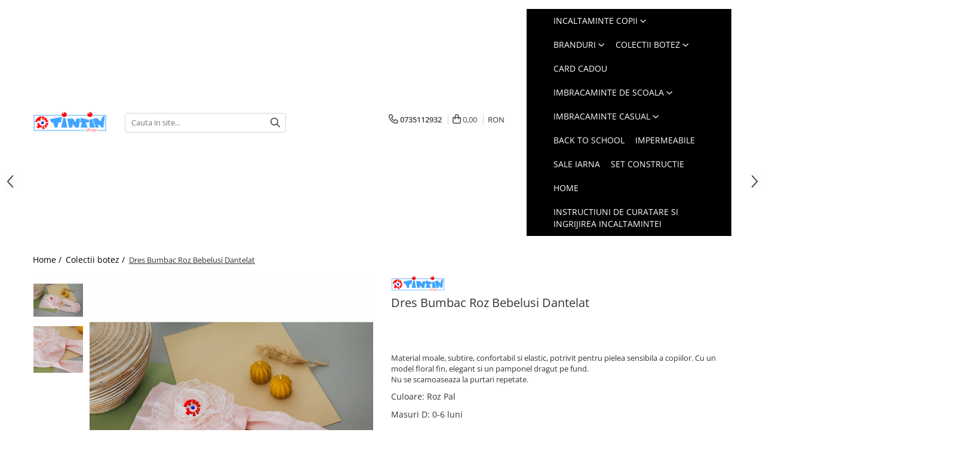

--- FILE ---
content_type: text/html; charset=UTF-8
request_url: https://www.tintin-shop.ro/colectii-botez/dres-roz-pampon.html
body_size: 39277
content:
<!DOCTYPE html>

<html lang="ro-ro">

	<head>
		<meta charset="UTF-8">

		<script src="https://gomagcdn.ro/themes/fashion/js/lazysizes.min.js?v=10281402-4.247" async=""></script>

		<script>
			function g_js(callbk){typeof callbk === 'function' ? window.addEventListener("DOMContentLoaded", callbk, false) : false;}
		</script>

					<link rel="icon" sizes="48x48" href="https://gomagcdn.ro/domains/tintin-shop.ro/files/favicon/favicon3722.jpg">
			<link rel="apple-touch-icon" sizes="180x180" href="https://gomagcdn.ro/domains/tintin-shop.ro/files/favicon/favicon3722.jpg">
		
		<style>
			/*body.loading{overflow:hidden;}
			body.loading #wrapper{opacity: 0;visibility: hidden;}
			body #wrapper{opacity: 1;visibility: visible;transition:all .1s ease-out;}*/

			.main-header .main-menu{min-height:43px;}
			.-g-hide{visibility:hidden;opacity:0;}

					</style>
					<link rel="preconnect" href="https://fonts.googleapis.com" >
					<link rel="preconnect" href="https://fonts.gstatic.com" crossorigin>
		
		<link rel="preconnect" href="https://gomagcdn.ro"><link rel="dns-prefetch" href="https://fonts.googleapis.com" /><link rel="dns-prefetch" href="https://fonts.gstatic.com" /><link rel="dns-prefetch" href="https://www.glami.ro" /><link rel="dns-prefetch" href="https://connect.facebook.net" /><link rel="dns-prefetch" href="https://www.facebook.com" /><link rel="dns-prefetch" href="https://www.googletagmanager.com" /><link rel="dns-prefetch" href="https://static.hotjar.com" />

					<link rel="preload" as="image" href="https://gomagcdn.ro/domains/tintin-shop.ro/files/product/large/dres-bumbac-crem-pentru-bebelusi-copie-3900-2188.jpg"   >
					<link rel="preload" as="style" href="https://fonts.googleapis.com/css2?family=Poppins:wght@200;300;400;500;600;700&display=swap" fetchpriority="high" onload="this.onload=null;this.rel='stylesheet'" crossorigin>
		
		<link rel="preload" href="https://gomagcdn.ro/themes/fashion/js/plugins.js?v=10281402-4.247" as="script">

		
					<link rel="preload" href="https://www.tintin-shop.ro/theme/default.js?v=41709280021" as="script">
				
		<link rel="preload" href="https://gomagcdn.ro/themes/fashion/js/dev.js?v=10281402-4.247" as="script">

					<noscript>
				<link rel="stylesheet" href="https://fonts.googleapis.com/css2?family=Poppins:wght@200;300;400;500;600;700&display=swap">
			</noscript>
		
					<link rel="stylesheet" href="https://gomagcdn.ro/themes/fashion/css/main-min-v2.css?v=10281402-4.247-1" data-values='{"blockScripts": "1"}'>
		
					<link rel="stylesheet" href="https://www.tintin-shop.ro/theme/default.css?v=41709280021">
		
						<link rel="stylesheet" href="https://gomagcdn.ro/themes/fashion/css/dev-style.css?v=10281402-4.247-1">
		
		
		
		<link rel="alternate" hreflang="x-default" href="https://www.tintin-shop.ro/colectii-botez/dres-roz-pampon.html">
									<!-- Google tag (gtag.js) -->
<script async src="https://www.googletagmanager.com/gtag/js?id=AW-599864519"></script>
<script>
  window.dataLayer = window.dataLayer || [];
  function gtag(){dataLayer.push(arguments);}
  gtag('js', new Date());

  gtag('config', 'AW-599864519');
</script>					
		<meta name="expires" content="never">
		<meta name="revisit-after" content="1 days">
					<meta name="author" content="Gomag">
				<title>Dres Bumbac Roz Bebelusi Botez  TinTin Shop 2</title>


					<meta name="robots" content="index,follow" />
						
		<meta name="description" content=" TinTin Shop 2">
		<meta class="viewport" name="viewport" content="width=device-width, initial-scale=1.0, user-scalable=no">
							<meta property="og:description" content="Material moale, subtire, confortabil si elastic, potrivit pentru pielea sensibila a copiilor. Cu un model floral fin, elegant si un pamponel dragut pe fund.  Nu se scamoaseaza la purtari repetate."/>
							<meta property="og:image" content="https://gomagcdn.ro/domains/tintin-shop.ro/files/product/large/dres-bumbac-crem-pentru-bebelusi-copie-3900-2188.jpg"/>
															<link rel="canonical" href="https://www.tintin-shop.ro/colectii-botez/dres-roz-pampon.html" />
			<meta property="og:url" content="https://www.tintin-shop.ro/colectii-botez/dres-roz-pampon.html"/>
						
		<meta name="distribution" content="Global">
		<meta name="owner" content="www.tintin-shop.ro">
		<meta name="publisher" content="www.tintin-shop.ro">
		<meta name="rating" content="General">
		<meta name="copyright" content="Copyright www.tintin-shop.ro 2026. All rights reserved">
		<link rel="search" href="https://www.tintin-shop.ro/opensearch.ro.xml" type="application/opensearchdescription+xml" title="Cautare"/>

		
							<script src="https://gomagcdn.ro/themes/fashion/js/jquery-2.1.4.min.js"></script>
			<script defer src="https://gomagcdn.ro/themes/fashion/js/jquery.autocomplete.js?v=20181023"></script>
			<script src="https://gomagcdn.ro/themes/fashion/js/gomag.config.js?v=10281402-4.247"></script>
			<script src="https://gomagcdn.ro/themes/fashion/js/gomag.js?v=10281402-4.247"></script>
		
													
<script>
	$(document).ready(function(){
		
		$('.__retargetingAddToCartSelector').on('click', function() {
			glami('track', 'AddToCart', {
			item_ids: ['3902'], // product ID currently added to a cart. Use the same ID as you use in the feed (ITEM_ID).
			product_names: ['Dres Bumbac Roz Bebelusi Dantelat'], // product name currently added to a cart. Use the same names as you use in the feed (PRODUCTNAME).
			value: 26.4400, // product price
			currency: 'RON' // product price currency
			});
		});
		
	});	
	
	
	
</script>

<!-- Glami piXel --><script>(function(f, a, s, h, i, o, n) {f['GlamiTrackerObject'] = i;
f[i]=f[i]||function(){(f[i].q=f[i].q||[]).push(arguments)};o=a.createElement(s),
n=a.getElementsByTagName(s)[0];o.async=1;o.src=h;n.parentNode.insertBefore(o,n)
})(window, document, 'script', '//www.glami.ro/js/compiled/pt.js', 'glami');

glami('create', '3B1959261777A14E3E1F200B506B6914', 'ro');
glami('track', 'PageView');</script><!-- End Glami piXel --><!-- Glami Product Tag -->
<script>
glami('track', 'ViewContent', {
content_type: 'product',
item_ids: ['3902'], // currently viewed product ID. Use the same ID as you use in the feed (ITEM_ID)
product_names: ['Dres Bumbac Roz Bebelusi Dantelat'] // currently viewed product name. Use the same names as you use in the feed (PRODUCTNAME).
});
</script> 
<!-- END Glami Product Tag --><script>
	var items = [];

	items.push(
		{
			id		:'C925132-1-1463-8356',
			name	:'Dres Bumbac Roz Bebelusi Dantelat',
			brand	:'TinTin Shop',
			category:'Colectii botez',
			price	:26.4400,
			google_business_vertical: 'retail'
		}
	);

	gtag('event', 'view_item', {
		items: [items],
		currency: "RON",
		value: "26.4400",
		send_to: 'AW-16646069601'
	});
		gtag('event', 'page_view', {
		send_to: 'AW-16646069601',
		value: 26.4400,
		items: [{
			id: 'C925132-1-1463-8356',
			google_business_vertical: 'retail'
		}]
		});
	</script><script>	
	$(document).ready(function(){
		
		$(document).on('click', $GomagConfig.cartSummaryItemRemoveButton, function() {
			var productId = $(this).attr("data-product");
			var productSku = $(this).attr("data-productsku");
			var productPrice = $(this).attr("data-productprice");
			var productQty = $(this).attr("data-qty");
			
			gtag('event', 'remove_from_cart', {
					send_to	: 'AW-16646069601',
					value	: parseFloat(productQty) * parseFloat(productPrice),
					items:[{
						id		: productSku,
						quantity: productQty,
						price	: productPrice		 
				}]
			})
			
		})
	
		$(document).on('click', $GomagConfig.checkoutItemRemoveButton, function() {
			
			var itemKey = $(this).attr('id').replace('__checkoutItemRemove','');
			var productId = $(this).data("product");
			var productSku = $(this).attr("productsku");
			var productPrice = $(this).attr("productprice");
			var productQty = $('#quantityToAdd_'+itemKey).val();
			
			gtag('event', 'remove_from_cart', {
				send_to	: 'AW-16646069601',
				value	: parseFloat(productQty) * parseFloat(productPrice),
				items	:[{
					id		: productSku,
					quantity: productQty,
					price	: productPrice
				}]
			})
			
		})
	});		
	
</script>
<!-- Global site tag (gtag.js) - Google Analytics -->
<script async src="https://www.googletagmanager.com/gtag/js?id=G-K0TPR21V2H"></script>
	<script>
 window.dataLayer = window.dataLayer || [];
  function gtag(){dataLayer.push(arguments);}
    var cookieValue = '';
  var name = 'g_c_consent' + "=";
  var decodedCookie = decodeURIComponent(document.cookie);
  var ca = decodedCookie.split(';');
  for(var i = 0; i <ca.length; i++) {
	var c = ca[i];
	while (c.charAt(0) == ' ') {
	  c = c.substring(1);
	}
	if (c.indexOf(name) == 0) {
	  cookieValue = c.substring(name.length, c.length);
	}
  }



if(cookieValue == ''){
	gtag('consent', 'default', {
	  'ad_storage': 'denied',
	  'ad_user_data': 'denied',
	  'ad_personalization': 'denied',
	  'analytics_storage': 'denied',
	  'personalization_storage': 'denied',
	  'functionality_storage': 'denied',
	  'security_storage': 'denied'
	});
	} else if(cookieValue != '-1'){


			gtag('consent', 'default', {
			'ad_storage': 'granted',
			'ad_user_data': 'granted',
			'ad_personalization': 'granted',
			'analytics_storage': 'granted',
			'personalization_storage': 'granted',
			'functionality_storage': 'granted',
			'security_storage': 'granted'
		});
	} else {
	 gtag('consent', 'default', {
		  'ad_storage': 'denied',
		  'ad_user_data': 'denied',
		  'ad_personalization': 'denied',
		  'analytics_storage': 'denied',
			'personalization_storage': 'denied',
			'functionality_storage': 'denied',
			'security_storage': 'denied'
		});

		 }
</script>
<script>

	
  gtag('js', new Date());

 
$.Gomag.bind('Cookie/Policy/Consent/Denied', function(){
	gtag('consent', 'update', {
		  'ad_storage': 'denied',
		  'ad_user_data': 'denied',
		  'ad_personalization': 'denied',
		  'analytics_storage': 'denied',
			'personalization_storage': 'denied',
			'functionality_storage': 'denied',
			'security_storage': 'denied'
		});
		})
$.Gomag.bind('Cookie/Policy/Consent/Granted', function(){
	gtag('consent', 'update', {
		  'ad_storage': 'granted',
		  'ad_user_data': 'granted',
		  'ad_personalization': 'granted',
		  'analytics_storage': 'granted',
			'personalization_storage': 'granted',
			'functionality_storage': 'granted',
			'security_storage': 'granted'
		});
		})
  gtag('config', 'G-K0TPR21V2H', {allow_enhanced_conversions: true });
</script>
<script>
	function gaBuildProductVariant(product)
	{
		let _return = '';
		if(product.version != undefined)
		{
			$.each(product.version, function(i, a){
				_return += (_return == '' ? '' : ', ')+a.value;
			})
		}
		return _return;
	}

</script>
<script>
	$.Gomag.bind('Product/Add/To/Cart/After/Listing', function gaProductAddToCartLV4(event, data) {
		if(data.product !== undefined) {
			var gaProduct = false;
			if(typeof(gaProducts) != 'undefined' && gaProducts[data.product.id] != undefined)
			{
				gaProduct = gaProducts[data.product.id];

			}

			if(gaProduct == false)
			{
				gaProduct = {};
				gaProduct.item_id = data.product.id;
				gaProduct.currency = data.product.currency ? (String(data.product.currency).toLowerCase() == 'lei' ? 'RON' : data.product.currency) : 'RON';
				gaProduct.item_name =  data.product.sku ;
				gaProduct.item_variant= gaBuildProductVariant(data.product);
				gaProduct.item_brand = data.product.brand;
				gaProduct.item_category = data.product.category;

			}

			gaProduct.price = parseFloat(data.product.price).toFixed(2);
			gaProduct.quantity = data.product.productQuantity;
			gtag("event", "add_to_cart", {
				currency: gaProduct.currency,
				value: parseFloat(gaProduct.price) * parseFloat(gaProduct.quantity),
				items: [
					gaProduct
				]
			});

		}
	})
	$.Gomag.bind('Product/Add/To/Cart/After/Details', function gaProductAddToCartDV4(event, data){

		if(data.product !== undefined){

			var gaProduct = false;
			if(
				typeof(gaProducts) != 'undefined'
				&&
				gaProducts[data.product.id] != undefined
			)
			{
				var gaProduct = gaProducts[data.product.id];
			}

			if(gaProduct == false)
			{
				gaProduct = {};
				gaProduct.item_id = data.product.id;
				gaProduct.currency = data.product.currency ? (String(data.product.currency).toLowerCase() == 'lei' ? 'RON' : data.product.currency) : 'RON';
				gaProduct.item_name =  data.product.sku ;
				gaProduct.item_variant= gaBuildProductVariant(data.product);
				gaProduct.item_brand = data.product.brand;
				gaProduct.item_category = data.product.category;

			}

			gaProduct.price = parseFloat(data.product.price).toFixed(2);
			gaProduct.quantity = data.product.productQuantity;


			gtag("event", "add_to_cart", {
			  currency: gaProduct.currency,
			  value: parseFloat(gaProduct.price) * parseFloat(gaProduct.quantity),
			  items: [
				gaProduct
			  ]
			});
        }

	})
	 $.Gomag.bind('Product/Remove/From/Cart', function gaProductRemovedFromCartV4(event, data){
		var envData = $.Gomag.getEnvData();
		var products = envData.products;

		if(data.data.product !== undefined && products[data.data.product] !== undefined){


			var dataProduct = products[data.data.product];


			gaProduct = {};
			gaProduct.item_id = dataProduct.id;

			gaProduct.item_name =   dataProduct.sku ;
			gaProduct.currency = dataProduct.currency ? (String(dataProduct.currency).toLowerCase() == 'lei' ? 'RON' : dataProduct.currency) : 'RON';
			gaProduct.item_category = dataProduct.category;
			gaProduct.item_brand = dataProduct.brand;
			gaProduct.price = parseFloat(dataProduct.price).toFixed(2);
			gaProduct.quantity = data.data.quantity;
			gaProduct.item_variant= gaBuildProductVariant(dataProduct);
			gtag("event", "remove_from_cart", {
			  currency: gaProduct.currency,
			  value: parseFloat(gaProduct.price) * parseFloat(gaProduct.quantity),
			  items: [
				gaProduct
			  ]
			});
        }

	});

	 $.Gomag.bind('Cart/Quantity/Update', function gaCartQuantityUpdateV4(event, data){
		var envData = $.Gomag.getEnvData();
		var products = envData.products;
		if(!data.data.finalQuantity || !data.data.initialQuantity)
		{
			return false;
		}
		var dataProduct = products[data.data.product];
		if(dataProduct == undefined)
		{
			return false;
		}

		gaProduct = {};
		gaProduct.item_id = dataProduct.id;
		gaProduct.currency = dataProduct.currency ? (String(dataProduct.currency).toLowerCase() == 'lei' ? 'RON' : dataProduct.currency) : 'RON';
		gaProduct.item_name =  dataProduct.sku ;

		gaProduct.item_category = dataProduct.category;
		gaProduct.item_brand = dataProduct.brand;
		gaProduct.price = parseFloat(dataProduct.price).toFixed(2);
		gaProduct.item_variant= gaBuildProductVariant(dataProduct);
		if(parseFloat(data.data.initialQuantity) < parseFloat(data.data.finalQuantity))
		{
			var quantity = parseFloat(data.data.finalQuantity) - parseFloat(data.data.initialQuantity);
			gaProduct.quantity = quantity;

			gtag("event", "add_to_cart", {
			  currency: gaProduct.currency,
			  value: parseFloat(gaProduct.price) * parseFloat(gaProduct.quantity),
			  items: [
				gaProduct
			  ]
			});
		}
		else if(parseFloat(data.data.initialQuantity) > parseFloat(data.data.finalQuantity))
		{
			var quantity = parseFloat(data.data.initialQuantity) - parseFloat(data.data.finalQuantity);
			gaProduct.quantity = quantity;
			gtag("event", "remove_from_cart", {
			  currency: gaProduct.currency,
			  value: parseFloat(gaProduct.price) * parseFloat(gaProduct.quantity),
			  items: [
				gaProduct
			  ]
			});
		}

	});

</script>
<script>
        (function(d, s, i) {
            var f = d.getElementsByTagName(s)[0], j = d.createElement(s);
            j.async = true;
            j.src = "https://t.themarketer.com/t/j/" + i;
            f.parentNode.insertBefore(j, f);
        })(document, "script", "S8Z14WIC");
    </script><!-- Google Tag Manager -->
    <script>(function(w,d,s,l,i){w[l]=w[l]||[];w[l].push({'gtm.start':
    new Date().getTime(),event:'gtm.js'});var f=d.getElementsByTagName(s)[0],
    j=d.createElement(s),dl=l!='dataLayer'?'&l='+l:'';j.async=true;j.src=
    'https://www.googletagmanager.com/gtm.js?id='+i+dl;f.parentNode.insertBefore(j,f);
    })(window,document,'script','dataLayer','GTM-PQMMVNQ');</script>
    <!-- End Google Tag Manager --><script>
window.dataLayer = window.dataLayer || [];
window.gtag = window.gtag || function(){dataLayer.push(arguments);}
</script><script>
function gmsc(name, value)
{
	if(value != undefined && value)
	{
		var expires = new Date();
		expires.setTime(expires.getTime() + parseInt(3600*24*1000*90));
		document.cookie = encodeURIComponent(name) + "=" + encodeURIComponent(value) + '; expires='+ expires.toUTCString() + "; path=/";
	}
}
let gmqs = window.location.search;
let gmup = new URLSearchParams(gmqs);
gmsc('g_sc', gmup.get('shop_campaign'));
gmsc('shop_utm_campaign', gmup.get('utm_campaign'));
gmsc('shop_utm_medium', gmup.get('utm_medium'));
gmsc('shop_utm_source', gmup.get('utm_source'));
</script><!-- Facebook Pixel Code -->
				<script>
				!function(f,b,e,v,n,t,s){if(f.fbq)return;n=f.fbq=function(){n.callMethod?
				n.callMethod.apply(n,arguments):n.queue.push(arguments)};if(!f._fbq)f._fbq=n;
				n.push=n;n.loaded=!0;n.version="2.0";n.queue=[];t=b.createElement(e);t.async=!0;
				t.src=v;s=b.getElementsByTagName(e)[0];s.parentNode.insertBefore(t,s)}(window,
				document,"script","//connect.facebook.net/en_US/fbevents.js");

				fbq("init", "757179168336478");
				fbq("track", "PageView");</script>
				<!-- End Facebook Pixel Code -->
				<script>
				$.Gomag.bind('User/Ajax/Data/Loaded', function(event, data){
					if(data != undefined && data.data != undefined)
					{
						var eventData = data.data;
						if(eventData.facebookUserData != undefined)
						{
							$('body').append(eventData.facebookUserData);
						}
					}
				})
				</script>
				<meta name="facebook-domain-verification" content="mwnliufqktxglpb3nn4f5p8e04gzgy" /><script>
	$.Gomag.bind('Product/Add/To/Cart/After/Listing', function(event, data){
		if(data.product !== undefined){
			gtag('event', 'add_to_cart', {
				send_to	: 'AW-16646069601',
				value	: parseFloat(data.product.productQuantity) * parseFloat(data.product.price),
				items	:[{
					id		: data.product.sku,
					name	: data.product.name,
					brand	: data.product.brand,
					category: data.product.category,
					quantity: data.product.productQuantity,
					price	: data.product.price
				 
			}]
		   })
        }
	})
	$.Gomag.bind('Product/Add/To/Cart/After/Details', function(event, data){
		
		if(data.product !== undefined){
			gtag('event', 'add_to_cart', {
				send_to: 'AW-16646069601',
				value: parseFloat(data.product.productQuantity) * parseFloat(data.product.price),
				items: [{
					id: data.product.sku,
					name		: data.product.name,
					brand		: data.product.brand,
					category	: data.product.category,
					quantity	: data.product.productQuantity,
					price		: data.product.price
				}]	
			})
		}
	})
   
</script><!-- Hotjar Tracking Code for https://www.tintin-shop.ro/ -->
<script>
    (function(h,o,t,j,a,r){
        h.hj=h.hj||function(){(h.hj.q=h.hj.q||[]).push(arguments)};
        h._hjSettings={hjid:2280405,hjsv:6};
        a=o.getElementsByTagName('head')[0];
        r=o.createElement('script');r.async=1;
        r.src=t+h._hjSettings.hjid+j+h._hjSettings.hjsv;
        a.appendChild(r);
    })(window,document,'https://static.hotjar.com/c/hotjar-','.js?sv=');
</script> <meta name="google-site-verification" content="5zCYtHWQrMaesA4aFTWDjweBE12XTp8S4jtBiMBd1OY" /> <meta name="p:domain_verify" content="87ac6361701bf3bf508016f285c7c207"/>					
		
	</head>

	<body class="" style="">

		<script >
			function _addCss(url, attribute, value, loaded){
				var _s = document.createElement('link');
				_s.rel = 'stylesheet';
				_s.href = url;
				_s.type = 'text/css';
				if(attribute)
				{
					_s.setAttribute(attribute, value)
				}
				if(loaded){
					_s.onload = function(){
						var dom = document.getElementsByTagName('body')[0];
						//dom.classList.remove('loading');
					}
				}
				var _st = document.getElementsByTagName('link')[0];
				_st.parentNode.insertBefore(_s, _st);
			}
			//_addCss('https://fonts.googleapis.com/css2?family=Open+Sans:ital,wght@0,300;0,400;0,600;0,700;1,300;1,400&display=swap');
			_addCss('https://gomagcdn.ro/themes/_fonts/Open-Sans.css');

		</script>
		<script>
				/*setTimeout(
				  function()
				  {
				   document.getElementsByTagName('body')[0].classList.remove('loading');
				  }, 1000);*/
		</script>
							
					<div id="fb-root"></div>
						<script >
			window.fbAsyncInit = function() {
			FB.init({
			appId : '1928178960658304',
			autoLogAppEvents : true,
			xfbml : true,
			version : 'v12.0'
			});
			};
			</script>
			<script async defer crossorigin="anonymous" src="https://connect.facebook.net/ro_RO/sdk.js"></script>
					
		<div id="wrapper">
			<!-- BLOCK:db61ba362c6d193217144b7fb646dc06 start -->
<div id="_cartSummary" class="hide"></div>

<script >
	$(document).ready(function() {

		$(document).on('keypress', '.-g-input-loader', function(){
			$(this).addClass('-g-input-loading');
		})

		$.Gomag.bind('Product/Add/To/Cart/After', function(eventResponse, properties)
		{
									var data = JSON.parse(properties.data);
			$('.q-cart').html(data.quantity);
			if(parseFloat(data.quantity) > 0)
			{
				$('.q-cart').removeClass('hide');
			}
			else
			{
				$('.q-cart').addClass('hide');
			}
			$('.cartPrice').html(data.subtotal + ' ' + data.currency);
			$('.cartProductCount').html(data.quantity);


		})
		$('#_cartSummary').on('updateCart', function(event, cart) {
			var t = $(this);

			$.get('https://www.tintin-shop.ro/cart-update', {
				cart: cart
			}, function(data) {

				$('.q-cart').html(data.quantity);
				if(parseFloat(data.quantity) > 0)
				{
					$('.q-cart').removeClass('hide');
				}
				else
				{
					$('.q-cart').addClass('hide');
				}
				$('.cartPrice').html(data.subtotal + ' ' + data.currency);
				$('.cartProductCount').html(data.quantity);
			}, 'json');
			window.ga = window.ga || function() {
				(ga.q = ga.q || []).push(arguments)
			};
			ga('send', 'event', 'Buton', 'Click', 'Adauga_Cos');
		});

		if(window.gtag_report_conversion) {
			$(document).on("click", 'li.phone-m', function() {
				var phoneNo = $('li.phone-m').children( "a").attr('href');
				gtag_report_conversion(phoneNo);
			});

		}

	});
</script>



<header class="main-header container-bg clearfix" data-block="headerBlock">
	<div class="discount-tape container-h full -g-hide" id="_gomagHellobar"></div>

		
	<div class="top-head-bg container-h full">

		<div class="top-head container-h">
			<div class="row">
				<div class="col-sm-2 col-xs-12 logo-h">
					
	<a href="https://www.tintin-shop.ro" id="logo" data-pageId="2">
		<img src="https://gomagcdn.ro/domains/tintin/files/company/tintinshop-logo-simplu-02-3174446930.webp" fetchpriority="high" class="img-responsive" alt="www.tintin-shop.ro" title="www.tintin-shop.ro" width="200" height="50" style="width:auto;">
	</a>
				</div>
				<div class="col-sm-4 col-xs-7 main search-form-box">
					
<form name="search-form" class="search-form" action="https://www.tintin-shop.ro/produse" id="_searchFormMainHeader">

	<input id="_autocompleteSearchMainHeader" name="c" class="input-placeholder -g-input-loader" type="text" placeholder="Cauta in site..." aria-label="Search"  value="">
	<button id="_doSearch" class="search-button" aria-hidden="true">
		<i class="fa fa-search" aria-hidden="true"></i>
	</button>

				<script >
			$(document).ready(function() {

				$('#_autocompleteSearchMainHeader').autocomplete({
					serviceUrl: 'https://www.tintin-shop.ro/autocomplete',
					minChars: 2,
					deferRequestBy: 700,
					appendTo: '#_searchFormMainHeader',
					width: parseInt($('#_doSearch').offset().left) - parseInt($('#_autocompleteSearchMainHeader').offset().left),
					formatResult: function(suggestion, currentValue) {
						return suggestion.value;
					},
					onSelect: function(suggestion) {
						$(this).val(suggestion.data);
					},
					onSearchComplete: function(suggestion) {
						$(this).removeClass('-g-input-loading');
					}
				});
				$(document).on('click', '#_doSearch', function(e){
					e.preventDefault();
					if($('#_autocompleteSearchMainHeader').val() != '')
					{
						$('#_searchFormMainHeader').submit();
					}
				})
			});
		</script>
	

</form>
				</div>
				<div class="col-xs-5 acount-section">
					
<ul>
	<li class="search-m hide">
		<a href="#" class="-g-no-url" aria-label="Cauta in site..." data-pageId="">
			<i class="fa fa-search search-open" aria-hidden="true"></i>
			<i style="display:none" class="fa fa-times search-close" aria-hidden="true"></i>
		</a>
	</li>
	<li class="-g-user-icon -g-user-icon-empty">
			
	</li>
	
				<li class="contact-header">
			<a href="tel:0735112932" aria-label="Contacteaza-ne" data-pageId="3">
				<i class="fa fa-phone" aria-hidden="true"></i>
								<span>0735112932</span>
			</a>
		</li>
			<li class="wishlist-header hide">
		<a href="https://www.tintin-shop.ro/wishlist" aria-label="Wishlist" data-pageId="28">
			<span class="-g-wishlist-product-count -g-hide"></span>
			<i class="fa fa-heart-o" aria-hidden="true"></i>
			<span class="">Favorite</span>
		</a>
	</li>
	<li class="cart-header-btn cart">
		<a class="cart-drop _showCartHeader" href="https://www.tintin-shop.ro/cos-de-cumparaturi" aria-label="Cos de cumparaturi">
			<span class="q-cart hide">0</span>
			<i class="fa fa-shopping-bag" aria-hidden="true"></i>
			<span class="count cartPrice">0,00
				
			</span>
		</a>
					<div class="cart-dd  _cartShow cart-closed"></div>
			</li>

			<li class="international-header">
			<span class="flag-select">
				<span class="_currencyDisplay -g-currency-display">RON</span>			</span>
			<ul class="flag-drop">
												<li class="currency-header">
				<span class="international-title">Moneda</span>
					<ul class="international-holder">
													<li>
								<a class="text-default currencyList" data-id="4" data-lang="EUR" href="https://www.tintin-shop.ro/colectii-botez/dres-roz-pampon.html?sc=4" aria-label="Moneda EUR">EUR</a>
							</li>
													<li>
								<a class="text-default currencyList" data-id="5" data-lang="RON" href="https://www.tintin-shop.ro/colectii-botez/dres-roz-pampon.html?sc=5" aria-label="Moneda RON">RON</a>
							</li>
											</ul>
				</li>
							</ul>
		</li>
	</ul>

	<script>
		$(document).ready(function() {
			//Cart
							$('.cart').mouseenter(function() {
					$.Gomag.showCartSummary('div._cartShow');
				}).mouseleave(function() {
					$.Gomag.hideCartSummary('div._cartShow');
					$('div._cartShow').removeClass('cart-open');
				});
						$(document).on('click', '.dropdown-toggle', function() {
				window.location = $(this).attr('href');
			})
		})
	</script>

				</div>
				<div class="col-xs-5 navigation-holder">
					
<div id="navigation">
	<nav id="main-menu" class="main-menu container-h full clearfix">
		<a href="#" class="menu-trg -g-no-url" title="Produse">
			<span>&nbsp;</span>
		</a>
		
<div class="container-h nav-menu-hh clearfix">

	<!-- BASE MENU -->
	<ul class="
			nav-menu base-menu container-h
			
			
		">

		

			
		<li class="menu-drop __GomagMM ">
							<a
					href="https://www.tintin-shop.ro/incaltaminte-copii"
					class="  "
					rel="  "
					
					title="Incaltaminte copii"
					data-Gomag=''
					data-block-name="mainMenuD0"
					data-pageId= "80"
					data-block="mainMenuD">
											<span class="list">Incaltaminte copii</span>
						<i class="fa fa-angle-down"></i>
				</a>

									<div class="menu-dd">
										<ul class="drop-list clearfix w100">
																																						<li class="fl">
										<div class="col">
											<p class="title">
												<a
												href="https://www.tintin-shop.ro/incaltaminte-primii-pasi"
												class="title    "
												rel="  "
												
												title="Incaltaminte primii pasi"
												data-Gomag=''
												data-block-name="mainMenuD1"
												data-block="mainMenuD"
												data-pageId= "80"
												>
																										Incaltaminte primii pasi
												</a>
											</p>
																																															<a
														href="https://www.tintin-shop.ro/pantofi-minimalisti-eleganti"
														rel="  "
														
														title="Pantofi primii pași"
														class="    "
														data-Gomag=''
														data-block-name="mainMenuD2"
														data-block="mainMenuD"
														data-pageId=""
													>
																												<i class="fa fa-angle-right"></i>
														<span>Pantofi primii pași</span>
													</a>
																									<a
														href="https://www.tintin-shop.ro/ghete-cizme-primii-pasi"
														rel="  "
														
														title="Ghete & Cizme Primii Pasi"
														class="    "
														data-Gomag=''
														data-block-name="mainMenuD2"
														data-block="mainMenuD"
														data-pageId=""
													>
																												<i class="fa fa-angle-right"></i>
														<span>Ghete &amp; Cizme Primii Pasi</span>
													</a>
																							
										</div>
									</li>
																																<li class="fl">
										<div class="col">
											<p class="title">
												<a
												href="https://www.tintin-shop.ro/sandale-minimaliste"
												class="title    "
												rel="  "
												
												title="Sandale primii pasi"
												data-Gomag=''
												data-block-name="mainMenuD1"
												data-block="mainMenuD"
												data-pageId= "80"
												>
																										Sandale primii pasi
												</a>
											</p>
																						
										</div>
									</li>
																																<li class="fl">
										<div class="col">
											<p class="title">
												<a
												href="https://www.tintin-shop.ro/accesorii"
												class="title    "
												rel="  "
												
												title="Accesorii"
												data-Gomag=''
												data-block-name="mainMenuD1"
												data-block="mainMenuD"
												data-pageId= "80"
												>
																										Accesorii
												</a>
											</p>
																						
										</div>
									</li>
																																<li class="fl">
										<div class="col">
											<p class="title">
												<a
												href="https://www.tintin-shop.ro/cizme-ploaie"
												class="title    "
												rel="  "
												
												title="Cizme ploaie"
												data-Gomag=''
												data-block-name="mainMenuD1"
												data-block="mainMenuD"
												data-pageId= "80"
												>
																										Cizme ploaie
												</a>
											</p>
																						
										</div>
									</li>
																																<li class="fl">
										<div class="col">
											<p class="title">
												<a
												href="https://www.tintin-shop.ro/incaltaminte-interior"
												class="title    "
												rel="  "
												
												title="Incaltaminte Interior"
												data-Gomag=''
												data-block-name="mainMenuD1"
												data-block="mainMenuD"
												data-pageId= "80"
												>
																										Incaltaminte Interior
												</a>
											</p>
																						
										</div>
									</li>
																																<li class="fl">
										<div class="col">
											<p class="title">
												<a
												href="https://www.tintin-shop.ro/incaltaminte-supinata"
												class="title    "
												rel="  "
												
												title="Incaltaminte supinata"
												data-Gomag=''
												data-block-name="mainMenuD1"
												data-block="mainMenuD"
												data-pageId= "80"
												>
																										Incaltaminte supinata
												</a>
											</p>
																						
										</div>
									</li>
																																<li class="fl">
										<div class="col">
											<p class="title">
												<a
												href="https://www.tintin-shop.ro/school-colection"
												class="title    "
												rel="  "
												
												title="School Colection"
												data-Gomag=''
												data-block-name="mainMenuD1"
												data-block="mainMenuD"
												data-pageId= "80"
												>
																										School Colection
												</a>
											</p>
																						
										</div>
									</li>
																																<li class="fl">
										<div class="col">
											<p class="title">
												<a
												href="https://www.tintin-shop.ro/tenisi-copii"
												class="title    "
												rel="  "
												
												title="Tenisi"
												data-Gomag=''
												data-block-name="mainMenuD1"
												data-block="mainMenuD"
												data-pageId= "80"
												>
																										Tenisi
												</a>
											</p>
																						
										</div>
									</li>
																													</ul>
																	</div>
									
		</li>
		
		<li class="menu-drop __GomagMM ">
							<a
					href="https://www.tintin-shop.ro/branduri"
					class="  "
					rel="  "
					
					title="Branduri"
					data-Gomag=''
					data-block-name="mainMenuD0"
					data-pageId= "80"
					data-block="mainMenuD">
											<span class="list">Branduri</span>
						<i class="fa fa-angle-down"></i>
				</a>

									<div class="menu-dd">
										<ul class="drop-list clearfix w100">
																																						<li class="fl">
										<div class="col">
											<p class="title">
												<a
												href="https://www.tintin-shop.ro/agatha-ruiz-de-la-prada-132"
												class="title    "
												rel="  "
												
												title="Agatha Ruiz de la Prada"
												data-Gomag=''
												data-block-name="mainMenuD1"
												data-block="mainMenuD"
												data-pageId= "80"
												>
																										Agatha Ruiz de la Prada
												</a>
											</p>
																						
										</div>
									</li>
																																<li class="fl">
										<div class="col">
											<p class="title">
												<a
												href="https://www.tintin-shop.ro/agbo-119"
												class="title    "
												rel="  "
												
												title="Agbo"
												data-Gomag=''
												data-block-name="mainMenuD1"
												data-block="mainMenuD"
												data-pageId= "80"
												>
																										Agbo
												</a>
											</p>
																						
										</div>
									</li>
																																<li class="fl">
										<div class="col">
											<p class="title">
												<a
												href="https://www.tintin-shop.ro/biomecanics"
												class="title    "
												rel="  "
												
												title="Biomecanics"
												data-Gomag=''
												data-block-name="mainMenuD1"
												data-block="mainMenuD"
												data-pageId= "80"
												>
																										Biomecanics
												</a>
											</p>
																																															<a
														href="https://www.tintin-shop.ro/aqua-biomecanics"
														rel="  "
														
														title="Aqua Biomecanics"
														class="    "
														data-Gomag=''
														data-block-name="mainMenuD2"
														data-block="mainMenuD"
														data-pageId=""
													>
																												<i class="fa fa-angle-right"></i>
														<span>Aqua Biomecanics</span>
													</a>
																									<a
														href="https://www.tintin-shop.ro/biogateo"
														rel="  "
														
														title="Biogateo Biomecanics"
														class="    "
														data-Gomag=''
														data-block-name="mainMenuD2"
														data-block="mainMenuD"
														data-pageId=""
													>
																												<i class="fa fa-angle-right"></i>
														<span>Biogateo Biomecanics</span>
													</a>
																									<a
														href="https://www.tintin-shop.ro/canvas"
														rel="  "
														
														title="Canvas Biomecanics"
														class="    "
														data-Gomag=''
														data-block-name="mainMenuD2"
														data-block="mainMenuD"
														data-pageId=""
													>
																												<i class="fa fa-angle-right"></i>
														<span>Canvas Biomecanics</span>
													</a>
																									<a
														href="https://www.tintin-shop.ro/home"
														rel="  "
														
														title="Home Biomecanics"
														class="    "
														data-Gomag=''
														data-block-name="mainMenuD2"
														data-block="mainMenuD"
														data-pageId=""
													>
																												<i class="fa fa-angle-right"></i>
														<span>Home Biomecanics</span>
													</a>
																									<a
														href="https://www.tintin-shop.ro/biomecanics-wider"
														rel="  "
														
														title="Wider Biomecanics"
														class="    "
														data-Gomag=''
														data-block-name="mainMenuD2"
														data-block="mainMenuD"
														data-pageId=""
													>
																												<i class="fa fa-angle-right"></i>
														<span>Wider Biomecanics</span>
													</a>
																							
										</div>
									</li>
																																<li class="fl">
										<div class="col">
											<p class="title">
												<a
												href="https://www.tintin-shop.ro/bogs-footware"
												class="title    "
												rel="  "
												
												title="Bogs Footware"
												data-Gomag=''
												data-block-name="mainMenuD1"
												data-block="mainMenuD"
												data-pageId= "80"
												>
																										Bogs Footware
												</a>
											</p>
																						
										</div>
									</li>
																																<li class="fl">
										<div class="col">
											<p class="title">
												<a
												href="https://www.tintin-shop.ro/dd-step"
												class="title    "
												rel="  "
												
												title="DD Step"
												data-Gomag=''
												data-block-name="mainMenuD1"
												data-block="mainMenuD"
												data-pageId= "80"
												>
																										DD Step
												</a>
											</p>
																						
										</div>
									</li>
																																<li class="fl">
										<div class="col">
											<p class="title">
												<a
												href="https://www.tintin-shop.ro/dodo-shoes"
												class="title    "
												rel="  "
												
												title="Dodo Shoes"
												data-Gomag=''
												data-block-name="mainMenuD1"
												data-block="mainMenuD"
												data-pageId= "80"
												>
																										Dodo Shoes
												</a>
											</p>
																						
										</div>
									</li>
																																<li class="fl">
										<div class="col">
											<p class="title">
												<a
												href="https://www.tintin-shop.ro/froddo-c"
												class="title    "
												rel="  "
												
												title="Froddo"
												data-Gomag=''
												data-block-name="mainMenuD1"
												data-block="mainMenuD"
												data-pageId= "80"
												>
																										Froddo
												</a>
											</p>
																						
										</div>
									</li>
																																<li class="fl">
										<div class="col">
											<p class="title">
												<a
												href="https://www.tintin-shop.ro/geox"
												class="title    "
												rel="  "
												
												title="Geox"
												data-Gomag=''
												data-block-name="mainMenuD1"
												data-block="mainMenuD"
												data-pageId= "80"
												>
																										Geox
												</a>
											</p>
																						
										</div>
									</li>
																																<li class="fl">
										<div class="col">
											<p class="title">
												<a
												href="https://www.tintin-shop.ro/macco"
												class="title    "
												rel="  "
												
												title="Macco"
												data-Gomag=''
												data-block-name="mainMenuD1"
												data-block="mainMenuD"
												data-pageId= "80"
												>
																										Macco
												</a>
											</p>
																						
										</div>
									</li>
																																<li class="fl">
										<div class="col">
											<p class="title">
												<a
												href="https://www.tintin-shop.ro/tintin-shop"
												class="title    "
												rel="  "
												
												title="TinTin Shop"
												data-Gomag=''
												data-block-name="mainMenuD1"
												data-block="mainMenuD"
												data-pageId= "80"
												>
																										TinTin Shop
												</a>
											</p>
																						
										</div>
									</li>
																																<li class="fl">
										<div class="col">
											<p class="title">
												<a
												href="https://www.tintin-shop.ro/victoria"
												class="title    "
												rel="  "
												
												title="Victoria"
												data-Gomag=''
												data-block-name="mainMenuD1"
												data-block="mainMenuD"
												data-pageId= "80"
												>
																										Victoria
												</a>
											</p>
																						
										</div>
									</li>
																													</ul>
																	</div>
									
		</li>
		
		<li class="menu-drop __GomagMM ">
							<a
					href="https://www.tintin-shop.ro/colectii-botez"
					class="  "
					rel="  "
					
					title="Colectii botez"
					data-Gomag=''
					data-block-name="mainMenuD0"
					data-pageId= "80"
					data-block="mainMenuD">
											<span class="list">Colectii botez</span>
						<i class="fa fa-angle-down"></i>
				</a>

									<div class="menu-dd">
										<ul class="drop-list clearfix w100">
																																						<li class="fl">
										<div class="col">
											<p class="title">
												<a
												href="https://www.tintin-shop.ro/trusouri-botez"
												class="title    "
												rel="  "
												
												title="Trusouri botez"
												data-Gomag=''
												data-block-name="mainMenuD1"
												data-block="mainMenuD"
												data-pageId= "80"
												>
																										Trusouri botez
												</a>
											</p>
																						
										</div>
									</li>
																																<li class="fl">
										<div class="col">
											<p class="title">
												<a
												href="https://www.tintin-shop.ro/lumanari-botez"
												class="title    "
												rel="  "
												
												title="Lumanari botez"
												data-Gomag=''
												data-block-name="mainMenuD1"
												data-block="mainMenuD"
												data-pageId= "80"
												>
																										Lumanari botez
												</a>
											</p>
																						
										</div>
									</li>
																																<li class="fl">
										<div class="col">
											<p class="title">
												<a
												href="https://www.tintin-shop.ro/accesorii-botez"
												class="title    "
												rel="  "
												
												title="Accesorii Botez & Aniversari"
												data-Gomag=''
												data-block-name="mainMenuD1"
												data-block="mainMenuD"
												data-pageId= "80"
												>
																										Accesorii Botez &amp; Aniversari
												</a>
											</p>
																						
										</div>
									</li>
																																<li class="fl">
										<div class="col">
											<p class="title">
												<a
												href="https://www.tintin-shop.ro/costume-botez"
												class="title    "
												rel="  "
												
												title="Costume botez baieti"
												data-Gomag=''
												data-block-name="mainMenuD1"
												data-block="mainMenuD"
												data-pageId= "80"
												>
																										Costume botez baieti
												</a>
											</p>
																						
										</div>
									</li>
																																<li class="fl">
										<div class="col">
											<p class="title">
												<a
												href="https://www.tintin-shop.ro/ii-si-costume-populare"
												class="title    "
												rel="  "
												
												title="II si costume populare"
												data-Gomag=''
												data-block-name="mainMenuD1"
												data-block="mainMenuD"
												data-pageId= "80"
												>
																										II si costume populare
												</a>
											</p>
																						
										</div>
									</li>
																																<li class="fl">
										<div class="col">
											<p class="title">
												<a
												href="https://www.tintin-shop.ro/rochie-botez-fetite"
												class="title    "
												rel="  "
												
												title="Rochii botez fetite"
												data-Gomag=''
												data-block-name="mainMenuD1"
												data-block="mainMenuD"
												data-pageId= "80"
												>
																										Rochii botez fetite
												</a>
											</p>
																						
										</div>
									</li>
																													</ul>
																	</div>
									
		</li>
		
		<li class="menu-drop __GomagMM ">
								<a
						href="https://www.tintin-shop.ro/card-cadou"
						class="    "
						rel="  "
						
						title="Card cadou"
						data-Gomag=''
						data-block-name="mainMenuD0"  data-block="mainMenuD" data-pageId= "80">
												<span class="list">Card cadou</span>
					</a>
				
		</li>
		
		<li class="menu-drop __GomagMM ">
							<a
					href="https://www.tintin-shop.ro/back-to-school"
					class="  "
					rel="  "
					
					title="Imbracaminte de scoala"
					data-Gomag=''
					data-block-name="mainMenuD0"
					data-pageId= "80"
					data-block="mainMenuD">
											<span class="list">Imbracaminte de scoala</span>
						<i class="fa fa-angle-down"></i>
				</a>

									<div class="menu-dd">
										<ul class="drop-list clearfix w100">
																																						<li class="fl">
										<div class="col">
											<p class="title">
												<a
												href="https://www.tintin-shop.ro/accesorii-par"
												class="title    "
												rel="  "
												
												title="Accesorii Par"
												data-Gomag=''
												data-block-name="mainMenuD1"
												data-block="mainMenuD"
												data-pageId= "80"
												>
																										Accesorii Par
												</a>
											</p>
																						
										</div>
									</li>
																													</ul>
																	</div>
									
		</li>
		
		<li class="menu-drop __GomagMM ">
							<a
					href="https://www.tintin-shop.ro/imbracaminte-casual"
					class="  "
					rel="  "
					
					title="Imbracaminte casual"
					data-Gomag=''
					data-block-name="mainMenuD0"
					data-pageId= "80"
					data-block="mainMenuD">
											<span class="list">Imbracaminte casual</span>
						<i class="fa fa-angle-down"></i>
				</a>

									<div class="menu-dd">
										<ul class="drop-list clearfix w100">
																																						<li class="fl">
										<div class="col">
											<p class="title">
												<a
												href="https://www.tintin-shop.ro/rochite-fustite"
												class="title    "
												rel="  "
												
												title="Rochite & fustite"
												data-Gomag=''
												data-block-name="mainMenuD1"
												data-block="mainMenuD"
												data-pageId= "80"
												>
																										Rochite &amp; fustite
												</a>
											</p>
																						
										</div>
									</li>
																																<li class="fl">
										<div class="col">
											<p class="title">
												<a
												href="https://www.tintin-shop.ro/pantaloni-bluze"
												class="title    "
												rel="  "
												
												title="Pantaloni & bluze"
												data-Gomag=''
												data-block-name="mainMenuD1"
												data-block="mainMenuD"
												data-pageId= "80"
												>
																										Pantaloni &amp; bluze
												</a>
											</p>
																						
										</div>
									</li>
																																<li class="fl">
										<div class="col">
											<p class="title">
												<a
												href="https://www.tintin-shop.ro/palarii-caciuli"
												class="title    "
												rel="  "
												
												title="Palarii & caciuli copii"
												data-Gomag=''
												data-block-name="mainMenuD1"
												data-block="mainMenuD"
												data-pageId= "80"
												>
																										Palarii &amp; caciuli copii
												</a>
											</p>
																						
										</div>
									</li>
																																<li class="fl">
										<div class="col">
											<p class="title">
												<a
												href="https://www.tintin-shop.ro/caciuli-fulare"
												class="title    "
												rel="  "
												
												title="Caciuli & Fulare"
												data-Gomag=''
												data-block-name="mainMenuD1"
												data-block="mainMenuD"
												data-pageId= "80"
												>
																										Caciuli &amp; Fulare
												</a>
											</p>
																						
										</div>
									</li>
																																<li class="fl">
										<div class="col">
											<p class="title">
												<a
												href="https://www.tintin-shop.ro/dresuri-sosete"
												class="title    "
												rel="  "
												
												title="Dresuri & sosete"
												data-Gomag=''
												data-block-name="mainMenuD1"
												data-block="mainMenuD"
												data-pageId= "80"
												>
																										Dresuri &amp; sosete
												</a>
											</p>
																																															<a
														href="https://www.tintin-shop.ro/sosete-dresuri-merino"
														rel="  "
														
														title="Sosete & Dresuri Merino"
														class="    "
														data-Gomag=''
														data-block-name="mainMenuD2"
														data-block="mainMenuD"
														data-pageId=""
													>
																												<i class="fa fa-angle-right"></i>
														<span>Sosete &amp; Dresuri Merino</span>
													</a>
																							
										</div>
									</li>
																																<li class="fl">
										<div class="col">
											<p class="title">
												<a
												href="https://www.tintin-shop.ro/imbracaminte-bebelusi"
												class="title    "
												rel="  "
												
												title="Imbracaminte Bebelusi"
												data-Gomag=''
												data-block-name="mainMenuD1"
												data-block="mainMenuD"
												data-pageId= "80"
												>
																										Imbracaminte Bebelusi
												</a>
											</p>
																						
										</div>
									</li>
																																<li class="fl">
										<div class="col">
											<p class="title">
												<a
												href="https://www.tintin-shop.ro/serbari"
												class="title    "
												rel="  "
												
												title="Serbari"
												data-Gomag=''
												data-block-name="mainMenuD1"
												data-block="mainMenuD"
												data-pageId= "80"
												>
																										Serbari
												</a>
											</p>
																						
										</div>
									</li>
																													</ul>
																	</div>
									
		</li>
		
		<li class="menu-drop __GomagMM ">
								<a
						href="https://www.tintin-shop.ro/back-to-gradi"
						class="    "
						rel="  "
						
						title="Back to School"
						data-Gomag=''
						data-block-name="mainMenuD0"  data-block="mainMenuD" data-pageId= "80">
												<span class="list">Back to School</span>
					</a>
				
		</li>
		
		<li class="menu-drop __GomagMM ">
								<a
						href="https://www.tintin-shop.ro/impermeabile"
						class="    "
						rel="  "
						
						title="impermeabile"
						data-Gomag=''
						data-block-name="mainMenuD0"  data-block="mainMenuD" data-pageId= "80">
												<span class="list">impermeabile</span>
					</a>
				
		</li>
		
		<li class="menu-drop __GomagMM ">
								<a
						href="https://www.tintin-shop.ro/sale-iarna"
						class="    "
						rel="  "
						
						title="SALE IARNA"
						data-Gomag=''
						data-block-name="mainMenuD0"  data-block="mainMenuD" data-pageId= "80">
												<span class="list">SALE IARNA</span>
					</a>
				
		</li>
		
		<li class="menu-drop __GomagMM ">
								<a
						href="https://www.tintin-shop.ro/set-constructie"
						class="    "
						rel="  "
						
						title="Set constructie"
						data-Gomag=''
						data-block-name="mainMenuD0"  data-block="mainMenuD" data-pageId= "80">
												<span class="list">Set constructie</span>
					</a>
				
		</li>
						
		

	
		<li class="menu-drop __GomagSM   ">

			<a
				href="https://www.tintin-shop.ro/"
				rel="  "
				
				title="Home"
				data-Gomag=''
				data-block="mainMenuD"
				data-pageId= "2"
				class=" "
			>
								Home
							</a>
					</li>
	
		<li class="menu-drop __GomagSM   ">

			<a
				href="https://www.tintin-shop.ro/instructiuni-curatare"
				rel="  "
				
				title="Instructiuni de curatare si ingrijirea incaltamintei"
				data-Gomag=''
				data-block="mainMenuD"
				data-pageId= "184"
				class=" "
			>
								Instructiuni de curatare si ingrijirea incaltamintei
							</a>
					</li>
	
		
	</ul> <!-- end of BASE MENU -->

</div>		<ul class="mobile-icon fr">

							<li class="phone-m">
					<a href="tel:0735112932" title="Contacteaza-ne">
												<i class="fa fa-phone" aria-hidden="true"></i>
					</a>
				</li>
									<li class="user-m -g-user-icon -g-user-icon-empty">
			</li>
			<li class="wishlist-header-m hide">
				<a href="https://www.tintin-shop.ro/wishlist">
					<span class="-g-wishlist-product-count"></span>
					<i class="fa fa-heart-o" aria-hidden="true"></i>

				</a>
			</li>
			<li class="cart-m">
				<a href="https://www.tintin-shop.ro/cos-de-cumparaturi" aria-label="Cos de cumparaturi">
					<span class="q-cart hide">0</span>
					<i class="fa fa-shopping-bag" aria-hidden="true"></i>
				</a>
			</li>
			<li class="search-m">
				<a href="#" class="-g-no-url" aria-label="Cauta in site...">
					<i class="fa fa-search search-open" aria-hidden="true"></i>
					<i style="display:none" class="fa fa-times search-close" aria-hidden="true"></i>
				</a>
			</li>
						<li class="international-header">
				<span class="flag-select">
					<span class="_currencyDisplay -g-currency-display">RON</span>				</span>
				<ul class="flag-drop">
															<li class="currency-header">
					<span class="international-title">Moneda</span>
						<ul class="international-holder">
															<li>
									<a class="text-default currencyList" data-id="4" data-lang="EUR" href="https://www.tintin-shop.ro/colectii-botez/dres-roz-pampon.html?sc=4">EUR</a>
								</li>
															<li>
									<a class="text-default currencyList" data-id="5" data-lang="RON" href="https://www.tintin-shop.ro/colectii-botez/dres-roz-pampon.html?sc=5">RON</a>
								</li>
													</ul>
					</li>
									</ul>
			</li>
				</ul>
	</nav>
	<!-- end main-nav -->

	<div style="display:none" class="search-form-box search-toggle">
		<form name="search-form" class="search-form" action="https://www.tintin-shop.ro/produse" id="_searchFormMobileToggle">
			<input id="_autocompleteSearchMobileToggle" name="c" class="input-placeholder -g-input-loader" type="text" autofocus="autofocus" value="" placeholder="Cauta in site..." aria-label="Search">
			<button id="_doSearchMobile" class="search-button" aria-hidden="true">
				<i class="fa fa-search" aria-hidden="true"></i>
			</button>

										<script >
					$(document).ready(function() {
						$('#_autocompleteSearchMobileToggle').autocomplete({
							serviceUrl: 'https://www.tintin-shop.ro/autocomplete',
							minChars: 2,
							deferRequestBy: 700,
							appendTo: '#_searchFormMobileToggle',
							width: parseInt($('#_doSearchMobile').offset().left) - parseInt($('#_autocompleteSearchMobileToggle').offset().left),
							formatResult: function(suggestion, currentValue) {
								return suggestion.value;
							},
							onSelect: function(suggestion) {
								$(this).val(suggestion.data);
							},
							onSearchComplete: function(suggestion) {
								$(this).removeClass('-g-input-loading');
							}
						});

						$(document).on('click', '#_doSearchMobile', function(e){
							e.preventDefault();
							if($('#_autocompleteSearchMobileToggle').val() != '')
							{
								$('#_searchFormMobileToggle').submit();
							}
						})
					});
				</script>
			
		</form>
	</div>
</div>
				</div>
			</div>
		</div>
	</div>

</header>
<!-- end main-header --><!-- BLOCK:db61ba362c6d193217144b7fb646dc06 end -->
			
<script >
	$.Gomag.bind('Product/Add/To/Cart/Validate', function(response, isValid)
	{
		$($GomagConfig.versionAttributesName).removeClass('versionAttributeError');

		if($($GomagConfig.versionAttributesSelectSelector).length && !$($GomagConfig.versionAttributesSelectSelector).val())
		{

			if ($($GomagConfig.versionAttributesHolder).position().top < jQuery(window).scrollTop()){
				//scroll up
				 $([document.documentElement, document.body]).animate({
					scrollTop: $($GomagConfig.versionAttributesHolder).offset().top - 55
				}, 1000, function() {
					$($GomagConfig.versionAttributesName).addClass('versionAttributeError');
				});
			}
			else if ($($GomagConfig.versionAttributesHolder).position().top + $($GomagConfig.versionAttributesHolder).height() >
				$(window).scrollTop() + (
					window.innerHeight || document.documentElement.clientHeight
				)) {
				//scroll down
				$('html,body').animate({
					scrollTop: $($GomagConfig.versionAttributesHolder).position().top - (window.innerHeight || document.documentElement.clientHeight) + $($GomagConfig.versionAttributesHolder).height() -55 }, 1000, function() {
					$($GomagConfig.versionAttributesName).addClass('versionAttributeError');
				}
				);
			}
			else{
				$($GomagConfig.versionAttributesName).addClass('versionAttributeError');
			}

			isValid.noError = false;
		}
		if($($GomagConfig.versionAttributesSelector).length && !$('.'+$GomagConfig.versionAttributesActiveSelectorClass).length)
		{

			if ($($GomagConfig.versionAttributesHolder).position().top < jQuery(window).scrollTop()){
				//scroll up
				 $([document.documentElement, document.body]).animate({
					scrollTop: $($GomagConfig.versionAttributesHolder).offset().top - 55
				}, 1000, function() {
					$($GomagConfig.versionAttributesName).addClass('versionAttributeError');
				});
			}
			else if ($($GomagConfig.versionAttributesHolder).position().top + $($GomagConfig.versionAttributesHolder).height() >
				$(window).scrollTop() + (
					window.innerHeight || document.documentElement.clientHeight
				)) {
				//scroll down
				$('html,body').animate({
					scrollTop: $($GomagConfig.versionAttributesHolder).position().top - (window.innerHeight || document.documentElement.clientHeight) + $($GomagConfig.versionAttributesHolder).height() -55 }, 1000, function() {
					$($GomagConfig.versionAttributesName).addClass('versionAttributeError');
				}
				);
			}
			else{
				$($GomagConfig.versionAttributesName).addClass('versionAttributeError');
			}

			isValid.noError = false;
		}
	});
	$.Gomag.bind('Page/Load', function removeSelectedVersionAttributes(response, settings) {
		/* remove selection for versions */
		if((settings.doNotSelectVersion != undefined && settings.doNotSelectVersion === true) && $($GomagConfig.versionAttributesSelector).length && !settings.reloadPageOnVersionClick) {
			$($GomagConfig.versionAttributesSelector).removeClass($GomagConfig.versionAttributesActiveSelectorClass);
		}

		if((settings.doNotSelectVersion != undefined && settings.doNotSelectVersion === true) && $($GomagConfig.versionAttributesSelectSelector).length) {
			var selected = settings.reloadPageOnVersionClick != undefined && settings.reloadPageOnVersionClick ? '' : 'selected="selected"';

			$($GomagConfig.versionAttributesSelectSelector).prepend('<option value="" ' + selected + '>Selectati</option>');
		}
	});
	$(document).ready(function() {
		function is_touch_device2() {
			return (('ontouchstart' in window) || (navigator.MaxTouchPoints > 0) || (navigator.msMaxTouchPoints > 0));
		};

		
		$.Gomag.bind('Product/Details/After/Ajax/Load', function(e, payload)
		{
			let reinit = payload.reinit;
			let response = payload.response;

			if(reinit){
				$('.thumb-h:not(.horizontal):not(.vertical)').insertBefore('.vertical-slide-img');

				var hasThumb = $('.thumb-sld').length > 0;

				$('.prod-lg-sld:not(.disabled)').slick({
					slidesToShow: 1,
					slidesToScroll: 1,
					//arrows: false,
					fade: true,
					//cssEase: 'linear',
					dots: true,
					infinite: false,
					draggable: false,
					dots: true,
					//adaptiveHeight: true,
					asNavFor: hasThumb ? '.thumb-sld' : null
				/*}).on('afterChange', function(event, slick, currentSlide, nextSlide){
					if($( window ).width() > 800 ){

						$('.zoomContainer').remove();
						$('#img_0').removeData('elevateZoom');
						var source = $('#img_'+currentSlide).attr('data-src');
						var fullImage = $('#img_'+currentSlide).attr('data-full-image');
						$('.swaped-image').attr({
							//src:source,
							"data-zoom-image":fullImage
						});
						$('.zoomWindowContainer div').stop().css("background-image","url("+ fullImage +")");
						$("#img_"+currentSlide).elevateZoom({responsive: true});
					}*/
				});

				if($( window ).width() < 767 ){
					$('.prod-lg-sld.disabled').slick({
						slidesToShow: 1,
						slidesToScroll: 1,
						fade: true,
						dots: true,
						infinite: false,
						draggable: false,
						dots: true,
					});
				}

				$('.prod-lg-sld.slick-slider').slick('resize');

				//PRODUCT THUMB SLD
				if ($('.thumb-h.horizontal').length){
					$('.thumb-sld').slick({
						vertical: false,
						slidesToShow: 6,
						slidesToScroll: 1,
						asNavFor: '.prod-lg-sld',
						dots: false,
						infinite: false,
						//centerMode: true,
						focusOnSelect: true
					});
				} else if ($('.thumb-h').length) {
					$('.thumb-sld').slick({
						vertical: true,
						slidesToShow: 4,
						slidesToScroll: 1,
						asNavFor: '.prod-lg-sld',
						dots: false,
						infinite: false,
						draggable: false,
						swipe: false,
						//adaptiveHeight: true,
						//centerMode: true,
						focusOnSelect: true
					});
				}

				if($.Gomag.isMobile()){
					$($GomagConfig.bannerDesktop).remove()
					$($GomagConfig.bannerMobile).removeClass('hideSlide');
				} else {
					$($GomagConfig.bannerMobile).remove()
					$($GomagConfig.bannerDesktop).removeClass('hideSlide');
				}
			}

			$.Gomag.trigger('Product/Details/After/Ajax/Load/Complete', {'response':response});
		});

		$.Gomag.bind('Product/Details/After/Ajax/Response', function(e, payload)
		{
			let response = payload.response;
			let data = payload.data;
			let reinitSlider = false;

			if (response.title) {
				let $content = $('<div>').html(response.title);
				let title = $($GomagConfig.detailsProductTopHolder).find($GomagConfig.detailsProductTitleHolder).find('.title > span');
				let newTitle = $content.find('.title > span');
				if(title.text().trim().replace(/\s+/g, ' ') != newTitle.text().trim().replace(/\s+/g, ' ')){
					$.Gomag.fadeReplace(title,newTitle);
				}

				let brand = $($GomagConfig.detailsProductTopHolder).find($GomagConfig.detailsProductTitleHolder).find('.brand-detail');
				let newBrand = $content.find('.brand-detail');
				if(brand.text().trim().replace(/\s+/g, ' ') != newBrand.text().trim().replace(/\s+/g, ' ')){
					$.Gomag.fadeReplace(brand,newBrand);
				}

				let review = $($GomagConfig.detailsProductTopHolder).find($GomagConfig.detailsProductTitleHolder).find('.__reviewTitle');
				let newReview = $content.find('.__reviewTitle');
				if(review.text().trim().replace(/\s+/g, ' ') != newReview.text().trim().replace(/\s+/g, ' ')){
					$.Gomag.fadeReplace(review,newReview);
				}
			}

			if (response.images) {
				let $content = $('<div>').html(response.images);
				var imagesHolder = $($GomagConfig.detailsProductTopHolder).find($GomagConfig.detailsProductImagesHolder);
				var images = [];
				imagesHolder.find('img').each(function() {
					var dataSrc = $(this).attr('data-src');
					if (dataSrc) {
						images.push(dataSrc);
					}
				});

				var newImages = [];
				$content.find('img').each(function() {
					var dataSrc = $(this).attr('data-src');
					if (dataSrc) {
						newImages.push(dataSrc);
					}
				});

				if(!$content.find('.thumb-h.horizontal').length && imagesHolder.find('.thumb-h.horizontal').length){
					$content.find('.thumb-h').addClass('horizontal');
				}
				
				const newTop  = $content.find('.product-icon-box:not(.bottom)').first();
				const oldTop  = imagesHolder.find('.product-icon-box:not(.bottom)').first();

				if (newTop.length && oldTop.length && (newTop.prop('outerHTML') !== oldTop.prop('outerHTML'))) {
					oldTop.replaceWith(newTop.clone());
				}
				
				const newBottom = $content.find('.product-icon-box.bottom').first();
				const oldBottom = imagesHolder.find('.product-icon-box.bottom').first();

				if (newBottom.length && oldBottom.length && (newBottom.prop('outerHTML') !== oldBottom.prop('outerHTML'))) {
					oldBottom.replaceWith(newBottom.clone());
				}

				if (images.length !== newImages.length || images.some((val, i) => val !== newImages[i])) {
					$.Gomag.fadeReplace($($GomagConfig.detailsProductTopHolder).find($GomagConfig.detailsProductImagesHolder), $content.html());
					reinitSlider = true;
				}
			}

			if (response.details) {
				let $content = $('<div>').html(response.details);
				$content.find('.stock-limit').hide();
				function replaceDetails(content){
					$($GomagConfig.detailsProductTopHolder).find($GomagConfig.detailsProductDetailsHolder).html(content);
				}

				if($content.find('.__shippingPriceTemplate').length && $($GomagConfig.detailsProductTopHolder).find('.__shippingPriceTemplate').length){
					$content.find('.__shippingPriceTemplate').replaceWith($($GomagConfig.detailsProductTopHolder).find('.__shippingPriceTemplate'));
					$($GomagConfig.detailsProductTopHolder).find('.__shippingPriceTemplate').slideDown(100);
				} else if (!$content.find('.__shippingPriceTemplate').length && $($GomagConfig.detailsProductTopHolder).find('.__shippingPriceTemplate').length){
					$($GomagConfig.detailsProductTopHolder).find('.__shippingPriceTemplate').slideUp(100);
				}

				if($content.find('.btn-flstockAlertBTN').length && !$($GomagConfig.detailsProductTopHolder).find('.btn-flstockAlertBTN').length || !$content.find('.btn-flstockAlertBTN').length && $($GomagConfig.detailsProductTopHolder).find('.btn-flstockAlertBTN').length){
					$.Gomag.fadeReplace($($GomagConfig.detailsProductTopHolder).find('.add-section'), $content.find('.add-section').clone().html());
					setTimeout(function(){
						replaceDetails($content.html());
					}, 500)
				} else if ($content.find('.-g-empty-add-section').length && $($GomagConfig.detailsProductTopHolder).find('.add-section').length) {
					$($GomagConfig.detailsProductTopHolder).find('.add-section').slideUp(100, function() {
						replaceDetails($content.html());
					});
				} else if($($GomagConfig.detailsProductTopHolder).find('.-g-empty-add-section').length && $content.find('.add-section').length){
					$($GomagConfig.detailsProductTopHolder).find('.-g-empty-add-section').replaceWith($content.find('.add-section').clone().hide());
					$($GomagConfig.detailsProductTopHolder).find('.add-section').slideDown(100, function() {
						replaceDetails($content.html());
					});
				} else {
					replaceDetails($content.html());
				}

			}

			$.Gomag.trigger('Product/Details/After/Ajax/Load', {'properties':data, 'response':response, 'reinit':reinitSlider});
		});

	});
</script>


<div class="container-h container-bg product-page-holder ">

	
<div class="breadcrumbs-default breadcrumbs-default-product clearfix -g-breadcrumbs-container">
  <ol>
    <li>
      <a href="https://www.tintin-shop.ro/">Home&nbsp;/&nbsp;</a>
    </li>
        		<li>
		  <a href="https://www.tintin-shop.ro/colectii-botez">Colectii botez&nbsp;/&nbsp;</a>
		</li>
		        <li class="active">Dres Bumbac Roz Bebelusi Dantelat</li>
  </ol>
</div>
<!-- breadcrumbs-default -->

	

	<div id="-g-product-page-before"></div>

	<div id="product-page">

		
<div class="container-h product-top -g-product-3902" data-product-id="3902">

	<div class="row -g-product-row-box">
		<div class="detail-title col-sm-6 pull-right -g-product-title">
			
<div class="go-back-icon">
	<a href="https://www.tintin-shop.ro/colectii-botez">
		<i class="fa fa-arrow-left" aria-hidden="true"></i>
	</a>
</div>

<h1 class="title">
			<a class="brand-detail-image" href="https://www.tintin-shop.ro/produse/tintin-shop-2">
			<img width="90" src="https://gomagcdn.ro/domains/tintin-shop.ro/files/brand/original/TinTinShop-logo-simplu-028917.webp" alt="TinTin Shop" title="TinTin Shop">
		</a>
		<span>

		Dres Bumbac Roz Bebelusi Dantelat
		
	</span>
</h1>

			<a class="brand-detail-image-mobile" href="https://www.tintin-shop.ro/produse/tintin-shop-2">
			<img width="90" src="https://gomagcdn.ro/domains/tintin-shop.ro/files/brand/original/TinTinShop-logo-simplu-028917.webp" alt="TinTin Shop" title="TinTin Shop">
		</a>
	
<div class="__reviewTitle">
	
					
</div>		</div>
		<div class="detail-slider-holder col-sm-6 -g-product-images">
			

<div class="vertical-slider-box">
    <div class="vertical-slider-pager-h">

					
<div class="thumb-h vertical">
    <ul class="thumb-sld">
        
        
                    <li class="thumb-item">
            <a href="#" class="-g-no-url">
                <img 
                    class="image-swap-trigger __retargetingImageThumbSelector" 
                    src="https://gomagcdn.ro/domains/tintin-shop.ro/files/product/medium/dres-bumbac-crem-pentru-bebelusi-copie-3900-2188.jpg"
                    data-src="https://gomagcdn.ro/domains/tintin-shop.ro/files/product/medium/dres-bumbac-crem-pentru-bebelusi-copie-3900-2188.jpg"
                    
                    loading="lazy"
                    alt="Dres roz bumbac bebelusi, TinTin Shop [0]" 
                    title="Dres roz bumbac bebelusi, TinTin Shop [0]" 
                    width="83"
                >
            </a>
            </li>
                    <li class="thumb-item">
            <a href="#" class="-g-no-url">
                <img 
                    class="image-swap-trigger __retargetingImageThumbSelector" 
                    src="https://gomagcdn.ro/domains/tintin-shop.ro/files/product/medium/dres-bumbac-roz-bebelusi-dantelat-3900-2352.jpg"
                    data-src="https://gomagcdn.ro/domains/tintin-shop.ro/files/product/medium/dres-bumbac-roz-bebelusi-dantelat-3900-2352.jpg"
                    
                    loading="lazy"
                    alt="Dres roz bumbac bebelusi, TinTin Shop [1]" 
                    title="Dres roz bumbac bebelusi, TinTin Shop [1]" 
                    width="83"
                >
            </a>
            </li>
        
            </ul>
</div>		
		<div class="vertical-slide-img">
			<ul class="prod-lg-sld ">
																													
				
									<li>
						<a href="https://gomagcdn.ro/domains/tintin-shop.ro/files/product/original/dres-bumbac-crem-pentru-bebelusi-copie-3900-2188.jpg" data-fancybox="prod-gallery" data-base-class="detail-layout" data-caption="Dres roz bumbac bebelusi, TinTin Shop" class="__retargetingImageThumbSelector"  title="Dres Bumbac Roz Bebelusi Dantelat">
															<img
									id="img_0"
									data-id="3902"
									class="img-responsive"
									src="https://gomagcdn.ro/domains/tintin-shop.ro/files/product/large/dres-bumbac-crem-pentru-bebelusi-copie-3900-2188.jpg"
																			fetchpriority="high"
																		data-src="https://gomagcdn.ro/domains/tintin-shop.ro/files/product/large/dres-bumbac-crem-pentru-bebelusi-copie-3900-2188.jpg"
									alt="Dres roz bumbac bebelusi, TinTin Shop [1]"
									title="Dres roz bumbac bebelusi, TinTin Shop [1]"
									width="700" height="700"
								>
							
																				</a>
					</li>
									<li>
						<a href="https://gomagcdn.ro/domains/tintin-shop.ro/files/product/original/dres-bumbac-roz-bebelusi-dantelat-3900-2352.jpg" data-fancybox="prod-gallery" data-base-class="detail-layout" data-caption="Dres roz bumbac bebelusi, TinTin Shop" class="__retargetingImageThumbSelector"  title="Dres Bumbac Roz Bebelusi Dantelat">
															<img
									id="img_1"
									data-id="3902"
									class="img-responsive"
									src="https://gomagcdn.ro/domains/tintin-shop.ro/files/product/large/dres-bumbac-roz-bebelusi-dantelat-3900-2352.jpg"
																			loading="lazy" 
																		data-src="https://gomagcdn.ro/domains/tintin-shop.ro/files/product/large/dres-bumbac-roz-bebelusi-dantelat-3900-2352.jpg"
									alt="Dres roz bumbac bebelusi, TinTin Shop [2]"
									title="Dres roz bumbac bebelusi, TinTin Shop [2]"
									width="700" height="700"
								>
							
																				</a>
					</li>
											</ul>

			<div class="product-icon-box product-icon-box-3902">
													
							</div>
			<div class="product-icon-box bottom product-icon-bottom-box-3902">

							</div>
		</div>

		    </div>
</div>

<div class="clear"></div>
<div class="detail-share" style="text-align: center;">

      <div
      style="display:inline-block;vertical-align:top;top:0;"
      class="fb-like __retargetingFacebokLikeSelector"
      data-href="https://www.tintin-shop.ro/colectii-botez/dres-roz-pampon.html"
      data-layout="button_count"
      data-action="like"
      data-show-faces="true"></div>
    <div style="display:inline-block;vertical-align:top;top:0;" class="fb-share-button" data-href="https://www.tintin-shop.ro/colectii-botez/dres-roz-pampon.html" data-layout="button_count"><a target="_blank" href="https://www.facebook.com/sharer/sharer.php?u=https%3A%2F%2Fwww.tintin-shop.ro%2Fcolectii-botez%2Fdres-roz-pampon.html&amp;src=sdkpreparse" class="fb-xfbml-parse-ignore"></a></div>
            </div>
		</div>
		<div class="col-sm-6 detail-prod-attr pull-right -g-product-details">
			
<script >
  $(window).load(function() {
    setTimeout(function() {
      if ($($GomagConfig.detailsProductPriceBox + '3902').hasClass('-g-hide')) {
        $($GomagConfig.detailsProductPriceBox + '3902').removeClass('-g-hide');
      }
		if ($($GomagConfig.detailsDiscountIcon + '3902').hasClass('hide')) {
			$($GomagConfig.detailsDiscountIcon + '3902').removeClass('hide');
		}
	}, 3000);
  });
</script>


<script >
	$(document).ready(function(){
		$.Gomag.bind('Product/Disable/AddToCart', function addToCartDisababled(){
			$('.add2cart').addClass($GomagConfig.addToCartDisababled);
		})

		$('.-g-base-price-info').hover(function(){
			$('.-g-base-price-info-text').addClass('visible');
		}, function(){
			$('.-g-base-price-info-text').removeClass('visible');
		})

		$('.-g-prp-price-info').hover(function(){
			$('.-g-prp-price-info-text').addClass('visible');
		}, function(){
			$('.-g-prp-price-info-text').removeClass('visible');
		})
	})
</script>


<style>
	.detail-price .-g-prp-display{display: block;font-size:.85em!important;text-decoration:none;margin-bottom:3px;}
    .-g-prp-display .bPrice{display:inline-block;vertical-align:middle;}
    .-g-prp-display .icon-info{display:block;}
    .-g-base-price-info, .-g-prp-price-info{display:inline-block;vertical-align:middle;position: relative;margin-top: -3px;margin-left: 3px;}
    .-g-prp-price-info{margin-top: 0;margin-left: 0;}
    .detail-price s:not(.-g-prp-display) .-g-base-price-info{display:none;}
	.-g-base-price-info-text, .-g-prp-price-info-text{
		position: absolute;
		top: 25px;
		left: -100px;
		width: 200px;
		padding: 10px;
		font-family: "Open Sans",sans-serif;
		font-size:12px;
		color: #000;
		line-height:1.1;
		text-align: center;
		border-radius: 2px;
		background: #5d5d5d;
		opacity: 0;
		visibility: hidden;
		background: #fff;
		box-shadow: 0 2px 18px 0 rgb(0 0 0 / 15%);
		transition: all 0.3s cubic-bezier(0.9,0,0.2,0.99);
		z-index: 9;
	}
	.-g-base-price-info-text.visible, .-g-prp-price-info-text.visible{visibility: visible; opacity: 1;}
</style>
<span class="detail-price text-main -g-product-price-box-3902 -g-hide " data-block="DetailsPrice" data-product-id="3902">

			<input type="hidden" id="productBasePrice" value="26.4400"/>
		<input type="hidden" id="productFinalPrice" value="26.4400"/>
		<input type="hidden" id="productCurrency" value="RON"/>
		<input type="hidden" id="productVat" value="21"/>
		
		<s>
			
			
			<span class="-g-base-price-info">
				<svg class="icon-info" fill="#00000095" xmlns="http://www.w3.org/2000/svg" viewBox="0 0 48 48" width="18" height="18"><path d="M 24 4 C 12.972066 4 4 12.972074 4 24 C 4 35.027926 12.972066 44 24 44 C 35.027934 44 44 35.027926 44 24 C 44 12.972074 35.027934 4 24 4 z M 24 7 C 33.406615 7 41 14.593391 41 24 C 41 33.406609 33.406615 41 24 41 C 14.593385 41 7 33.406609 7 24 C 7 14.593391 14.593385 7 24 7 z M 24 14 A 2 2 0 0 0 24 18 A 2 2 0 0 0 24 14 z M 23.976562 20.978516 A 1.50015 1.50015 0 0 0 22.5 22.5 L 22.5 33.5 A 1.50015 1.50015 0 1 0 25.5 33.5 L 25.5 22.5 A 1.50015 1.50015 0 0 0 23.976562 20.978516 z"/></svg>
				<span class="-g-base-price-info-text -g-base-price-info-text-3902"></span>
			</span>
			

		</s>

		
		

		<span class="fPrice -g-product-final-price-3902">
			26,44
			RON
		</span>



		
		<span class="-g-product-details-um -g-product-um-3902 hide"></span>

		
		
		
		<span id="_countDown_3902" class="_countDownTimer -g-product-count-down-3902"></span>

							</span>


<div class="detail-product-atributes" data-product-id = "3902">
				<div class="short-description">
			<div>
				Material moale, subtire, confortabil si elastic, potrivit pentru pielea sensibila a copiilor. Cu un model floral fin, elegant si un pamponel dragut pe fund.<br />
Nu se scamoaseaza la purtari repetate.
			</div>
			
					</div>
	
			
			
					
			
					
			
					
			
						</div>

<div class="detail-product-atributes" data-product-id = "3902">
	<div class="prod-attr-h -g-version-attribute-holder">
		
<script >
			function getProductVersion(element) {
			var option = $('option:selected', element).attr('data-option-id');
							var obj = {'product': '3902', 'version': option};
						console.log(obj);
			$.Gomag.productChangeVersion(obj);
		}

			</script>


	<style>
.-g-selector-single-attribute {
	appearance: none;
	padding: 5px;
	color: black;
	font-family: inherit;
	cursor: not-allowed;
}
</style>
		
		 <div class="clear"></div> 
		
								<div class="-g-empty-select"></div>
							<div class="attribute-culoare">
					<p class="available-ms -g-versions-attribute-name">
						<span>Culoare</span>: <span>Roz Pal</span> <span class="__gomagWidget" data-condition='{"displayAttributes":"culoare","displayCategories":["17","30","41","55","11","24","36"]}' data-popup="popup:onclick"></span>
					</p>
				</div>
							 <div class="clear"></div> 
<script >
			function getProductVersion(element) {
			var option = $('option:selected', element).attr('data-option-id');
							var obj = {'product': '3902', 'version': option};
						console.log(obj);
			$.Gomag.productChangeVersion(obj);
		}

			</script>


	<style>
.-g-selector-single-attribute {
	appearance: none;
	padding: 5px;
	color: black;
	font-family: inherit;
	cursor: not-allowed;
}
</style>
		
		 <div class="clear"></div> 
		
								<div class="-g-empty-select"></div>
							<div class="attribute-masuri_d">
					<p class="available-ms -g-versions-attribute-name">
						<span>Masuri D</span>: <span>0-6 luni</span> <span class="__gomagWidget" data-condition='{"displayAttributes":"masuri_d","displayCategories":["17","30","41","55","11","24","36"]}' data-popup="popup:onclick"></span>
					</p>
				</div>
							 <div class="clear"></div> 
<script >
	$(document).ready(function(){
					
						});
</script>



	</div>

	
										<span class="stock-status available -g-product-stock-status-3902" data-initialstock="5" >
					<i class="fa fa-check-circle-o" aria-hidden="true"></i>
										In stoc
				</span>
										<p class="__shippingDeliveryTime  ">
				<b>Durata de livrare:</b>
				4 - 10 zile
			</p>
			</div>




  						<div class="clear"></div>
<div class="__shippingPriceTemplate"></div>
<script >
	$(document).ready(function() {
		$(document).on('click', '#getShippingInfo', function() {
			$.Gomag.openDefaultPopup(undefined, {
				src: 'https://www.tintin-shop.ro/info-transport?type=popup',
				iframe : {css : {width : '400px'}}
			});
		});
		
		$('body').on('shippingLocationChanged', function(e, productId){
			
			$.Gomag.ajax('https://www.tintin-shop.ro/ajaxGetShippingPrice', {product: productId }, 'GET', function(data){
				if(data != undefined) {
					$('.__shippingPriceTemplate').hide().html(data.shippingPriceTemplate);
					$('.__shippingPriceTemplate').slideDown(100);
				} else {
					$('.__shippingPriceTemplate').slideUp(100);
				}
			}, 'responseJSON');
		})
	});
</script>

		
		
		<div class="add-section clearfix -g-product-add-section-3902">
			<div class="qty-regulator clearfix -g-product-qty-regulator-3902">
				<div class="stock-limit">
					Limita stoc
				</div>
				<a href="#" class="minus qtyminus -g-no-url"  id="qtyminus" data-id="3902">
					<i class="fa fa-minus" aria-hidden="true" style="font-weight: 400;"></i>
				</a>

				<input class="qty-val qty" name="quantity" id="quantity" type="text" value="1"  data-id="3902">
				<input id="step_quantity" type="hidden" value="1.00">
				<input type="hidden" value="5" class="form-control" id="quantityProduct">
				<input type="hidden" value="1" class="form-control" id="orderMinimQuantity">
				<input type="hidden" value="5" class="form-control" id="productQuantity">
				<a href="#" id="qtyplus" class="plus qtyplus -g-no-url" data-id="3902">
					<i class="fa fa-plus" aria-hidden="true" style="font-weight: 400;"></i>
				</a>
			</div>
			<a class="btn btn-cmd add2cart add-2-cart btn-cart custom __retargetingAddToCartSelector -g-product-add-to-cart-3902 -g-no-url" onClick="$.Gomag.addToCart({'p': 3902, 'l':'d'})" href="#" data-id="3902" rel="nofollow">
				Adauga in cos</a>
						</div>
				      <!-- end add-section -->
	
				<script>
			$('.stock-limit').hide();
			$(document).ready(function() {
				$.Gomag.bind('User/Ajax/Data/Loaded', function(event, data) {
					if(data != undefined && data.data != undefined) {
						var responseData = data.data;
						if(responseData.itemsQuantities != undefined && responseData.itemsQuantities.hasOwnProperty('3902')) {
							var cartQuantity = 0;
							$.each(responseData.itemsQuantities, function(i, v) {
								if(i == 3902) {
									cartQuantity = v;
								}
							});
							if(
								$.Gomag.getEnvData().products != undefined
								&&
								$.Gomag.getEnvData().products[3902] != undefined
								&&
								$.Gomag.getEnvData().products[3902].hasConfigurationOptions != 1
								&&
								$.Gomag.getEnvData().products[3902].stock != undefined
								&&
								cartQuantity > 0
								&&
								cartQuantity >= $.Gomag.getEnvData().products[3902].stock)
							{
								if ($('.-g-product-add-to-cart-3902').length != 0) {
								//if (!$('.-g-product-qty-regulator-3902').hasClass('hide')) {
									$('.-g-product-qty-regulator-3902').addClass('hide');
									$('.-g-product-add-to-cart-3902').addClass('hide');
									$('.-g-product-add-section-3902').remove();
									$('.-g-product-stock-status-3902').after(
									'<span class="text-main -g-product-stock-last" style="display: inline-block;padding:0 5px; margin-bottom: 8px; font-weight: bold;"> Ultimele Bucati</span>');
									$('.-g-product-stock-status-3902').parent().after(
										'<a href="#nh" class="btn btn-fl disableAddToCartButton __GomagAddToCartDisabled">Produs adaugat in cos</a>');
								//}
								}

								if($('._addPackage').length) {
									$('._addPackage').attr('onclick', null).html('Pachet indisponibil')
								}
							}
							else
							{
								$('.-g-product-qty-regulator-3902').removeClass('hide');
								$('.-g-product-add-to-cart-3902').removeClass('hide');
								$('.__GomagAddToCartDisabled').remove();
								if($.Gomag.getEnvData().products != undefined
								&&
								$.Gomag.getEnvData().products[3902] != undefined

								&&
								$.Gomag.getEnvData().products[3902].stock != undefined
								&&
								cartQuantity > 0
								&&
								cartQuantity < $.Gomag.getEnvData().products[3902].stock)
								{
									var newStockQuantity = parseFloat($.Gomag.getEnvData().products[3902].stock) - cartQuantity;
									newStockQuantity = newStockQuantity.toString();
									if(newStockQuantity != undefined && newStockQuantity.indexOf(".") >= 0){
										newStockQuantity = newStockQuantity.replace(/0+$/g,'');
										newStockQuantity = newStockQuantity.replace(/\.$/g,'');
									}
									$('#quantityProduct').val(newStockQuantity);
									$('#productQuantity').val(newStockQuantity);
								}
							}
						}
					}
				});
			});
		</script>
	

	<div class="clear"></div>


	

<div class="product-code dataProductId" data-block="ProductAddToCartPhoneHelp" data-product-id="3902">
	<span class="code">
		<span class="-g-product-details-code-prefix">Cod Produs:</span>
		<strong>C925132-1-1463-8356</strong>
	</span>

		<span class="help-phone">
		<span class="-g-product-details-help-phone">Ai nevoie de ajutor?</span>
		<a href="tel:0735112932">
			<strong>0735112932</strong>
		</a>
			</span>
	
	</div>

	<div class="wish-section customer-points">
		<span class="points">La achizitionarea acestui produs primiti 

			<strong>1</strong>
							RON pentru comenzile viitoare
					</span>
	</div>

<div class="wish-section">
			<a href="#addToWishlistPopup_3902" onClick="$.Gomag.addToWishlist({'p': 3902 , 'u': 'https://www.tintin-shop.ro/wishlist-add?product=3902' })" title="Favorite" data-name="Dres Bumbac Roz Bebelusi Dantelat" data-href="https://www.tintin-shop.ro/wishlist-add?product=3902" rel="nofollow" class="wish-btn col addToWishlist addToWishlistDefault -g-add-to-wishlist-3902">
			<i class="fa fa-heart-o" aria-hidden="true"></i> Adauga la Favorite
		</a>
		
						<script >
			$.Gomag.bind('Set/Options/For/Informations', function(){

			})
		</script>
		

				<a href="#" rel="nofollow" id="info-btn" class="col -g-info-request-popup-details -g-no-url" onclick="$.Gomag.openPopupWithData('#info-btn', {iframe : {css : {width : '360px'}}, src: 'https://www.tintin-shop.ro/iframe-info?loc=info&amp;id=3902'});">
			<i class="fa fa-envelope-o" aria-hidden="true"></i> Cere informatii
		</a>
							</div>

		</div>
	</div>

	
    
	<div class="icon-group gomagComponent container-h container-bg clearfix detail">
		<style>
			.icon-group {visibility: visible;}
		</style>

		<div class="row icon-g-scroll">
												<div class="col banner_toate ">
						<div class="trust-h">
							<a class="trust-item -g-no-url" href="#" target="_self">
								<img
									class="icon"
									src="https://gomagcdn.ro/domains/tintin-shop.ro/files/banner/plata%20cu%20card7683.png?height=50"
									data-src="https://gomagcdn.ro/domains/tintin-shop.ro/files/banner/plata%20cu%20card7683.png?height=50"
									loading="lazy"
									alt="CUMPARA IN RATE"
									title="CUMPARA IN RATE"
									width="45"
									height="45"
								/>
								<p class="icon-label">
									CUMPARA IN RATE
																			<span>BT, BRD, Garanti, 
Alpha Bank</span>
																	</p>
																	<div class="t-tips">Poti selecta pana la 3 RATE la bancile mai sus mentionate.</div>
															</a>
						</div>
					</div>
																<div class="col banner_toate ">
						<div class="trust-h">
							<a class="trust-item -g-no-url" href="#" target="_self">
								<img
									class="icon"
									src="https://gomagcdn.ro/domains/tintin-shop.ro/files/banner/retur9675.jpg?height=50"
									data-src="https://gomagcdn.ro/domains/tintin-shop.ro/files/banner/retur9675.jpg?height=50"
									loading="lazy"
									alt="RETURNARE PRODUSE"
									title="RETURNARE PRODUSE"
									width="45"
									height="45"
								/>
								<p class="icon-label">
									RETURNARE PRODUSE
																			<span>Retur Garantat in 14 zile</span>
																	</p>
																	<div class="t-tips">Va oferim posibilitatea de a returna produsele achiziționate pe tintin-shop.ro la 14 zile de la primirea coletului!</div>
															</a>
						</div>
					</div>
																<div class="col banner_toate ">
						<div class="trust-h">
							<a class="trust-item -g-no-url" href="#" target="_self">
								<img
									class="icon"
									src="https://gomagcdn.ro/domains/tintin-shop.ro/files/banner/contactt5539.jpg?height=50"
									data-src="https://gomagcdn.ro/domains/tintin-shop.ro/files/banner/contactt5539.jpg?height=50"
									loading="lazy"
									alt="0735.112.932"
									title="0735.112.932"
									width="45"
									height="45"
								/>
								<p class="icon-label">
									0735.112.932
																			<span>Suntem aici sa te ajutam!</span>
																	</p>
																	<div class="t-tips">Pentru orice informații legate de produsele noastre sau statusul comenzii ne poți contacta la telefon 0735.112.932  in intervalul ORAR 10 - 16 sau pe mailul contact@tintin-shop.ro</div>
															</a>
						</div>
					</div>
																<div class="col banner_toate ">
						<div class="trust-h">
							<a class="trust-item -g-no-url" href="#" target="_self">
								<img
									class="icon"
									src="https://gomagcdn.ro/domains/tintin-shop.ro/files/banner/ridicare%20din%20mag5424.jpg?height=50"
									data-src="https://gomagcdn.ro/domains/tintin-shop.ro/files/banner/ridicare%20din%20mag5424.jpg?height=50"
									loading="lazy"
									alt="CLICK AND COLLECT"
									title="CLICK AND COLLECT"
									width="45"
									height="45"
								/>
								<p class="icon-label">
									CLICK AND COLLECT
																			<span>Plateste cu CARDUL si ridica GRATUIT din magazin!</span>
																	</p>
																	<div class="t-tips">Plateste cu CARDUL produsele tale si le poți ridica din TINTIN Vulcan</div>
															</a>
						</div>
					</div>
																<div class="col banner_toate ">
						<div class="trust-h">
							<a class="trust-item -g-no-url" href="#" target="_self">
								<img
									class="icon"
									src="https://gomagcdn.ro/domains/tintin-shop.ro/files/banner/transport1303.png?height=50"
									data-src="https://gomagcdn.ro/domains/tintin-shop.ro/files/banner/transport1303.png?height=50"
									loading="lazy"
									alt="TRANSPORT GRATUIT"
									title="TRANSPORT GRATUIT"
									width="45"
									height="45"
								/>
								<p class="icon-label">
									TRANSPORT GRATUIT
																			<span>de la 499 lei</span>
																	</p>
																	<div class="t-tips">Ai Transport Gratuit ORIUNDE in tara la cumpărături de peste 499 lei!</div>
															</a>
						</div>
					</div>
																<div class="col banner_toate ">
						<div class="trust-h">
							<a class="trust-item -g-no-url" href="#" target="_self">
								<img
									class="icon"
									src="https://gomagcdn.ro/domains/tintin-shop.ro/files/banner/icon%20incredere1667.png?height=50"
									data-src="https://gomagcdn.ro/domains/tintin-shop.ro/files/banner/icon%20incredere1667.png?height=50"
									loading="lazy"
									alt="PRODUSE PREMIUM"
									title="PRODUSE PREMIUM"
									width="45"
									height="45"
								/>
								<p class="icon-label">
									PRODUSE PREMIUM
																			<span>de înalta calitate</span>
																	</p>
																	<div class="t-tips">GARANTIA produselor ORIGINALE. Suntem importatori direcți pentru toate brandurile din shop.</div>
															</a>
						</div>
					</div>
									</div>

		<div class="icon-group-nav">
			<a href="#" class="-g-no-url" id="icon-g-prev"><i class="fa fa-angle-left" aria-hidden="true"></i></a>
			<a href="#" class="-g-no-url" id="icon-g-next"><i class="fa fa-angle-right" aria-hidden="true"></i></a>
		</div>

							<script >
				$(document).ready(function () {
					$('.icon-group').addClass('loaded');
					/* TOOLTIPS */
					$('.icon-group .col').hover(function(){
						$(this).find('.t-tips').toggleClass('visible');
					});
					/* SCROLL ITEMS */
					$('#icon-g-prev, #icon-g-next').click(function() {
						var dir = this.id=="icon-g-next" ? '+=' : '-=' ;

						$('.icon-g-scroll').stop().animate({scrollLeft: dir+'100'}, 400);
						setTimeout(function(){
							var scrollPos = $('.icon-g-scroll').scrollLeft();
							if (scrollPos >= 40){
								$('#icon-g-prev').addClass('visible');
							}else{
								$('#icon-g-prev').removeClass('visible');
							};
						}, 300);
					});
				});
			</script>
		

	</div>

</div>



<div class="clear"></div>



<div class="clear"></div>

<div class="product-bottom">
	<div class="">
		<div class="row">

			

<div class="detail-tabs col-sm-6">
        <div id="resp-tab">
          <ul class="resp-tabs-list tab-grup">
                          <li id="__showDescription">Descriere</li>
                                                                                                                                                                                                                                                  					<li id="_showReviewForm">
			  Review-uri <span class="__productReviewCount">(0)</span>
			</li>
							           </ul>

          <div class="resp-tabs-container regular-text tab-grup">
                          <div class="description-tab">
                <div class="_descriptionTab __showDescription">
                                                                                                                                                                          
					<div class="">
                    Material moale, subtire, confortabil si elastic, potrivit pentru pielea sensibila a copiilor.<br />
Nu se scamoaseaza la purtari repetate.<br />
<br />
Compozitie<br />
78% bumbac<br />
20% poliamida<br />
2% elastan
                  </div>
                  
                                                                                                                                                                          				   				  

<a href="#" onclick="$.Gomag.openPopup({src: '#-g-gspr-widget', type : 'inline', modal: true});" class="product-gspr-widget-button -g-no-url">Informatii conformitate produs</a>

<div id="-g-gspr-widget" class="product-gspr-widget" style="display:none;">
	
	
		
	<div class="product-gspr-widget-header">
		<div class="product-gspr-widget-header-title">Informatii conformitate produs</div>

		<div class="product-gspr-widget-nav">
							<a href="javascript:void(0);" class="btn -g-gspr-tab -g-no-url" data-tab="safety">Siguranta produs</a>
										<a href="javascript:void(0);" class="btn -g-gspr-tab -g-no-url" data-tab="manufacturer">Informatii producator</a>
										<a href="javascript:void(0);" class="btn -g-gspr-tab -g-no-url" data-tab="person">Informatii persoana</a>
						
		</div>
	</div>

	<div class="product-gspr-widget-tabs">
				<div id="safety" class="product-gspr-widget-tab-item">
			<div class="product-gspr-widget-tab-item-title">Informatii siguranta produs</div> 
					<p>Momentan, informatiile despre siguranta produsului nu sunt disponibile.</p>
				</div>
						<div id="manufacturer" class="product-gspr-widget-tab-item">
			<div class="product-gspr-widget-tab-item-title">Informatii producator</div>
			 				<p>Momentan, informatiile despre producator nu sunt disponibile.</p>
					</div>
						<div id="person" class="product-gspr-widget-tab-item">
				<div class="product-gspr-widget-tab-item-title">Informatii persoana responsabila</div>
					<p>Momentan, informatiile despre persoana responsabila nu sunt disponibile.</p>
				</div>
					</div>
	
	<button type="button" data-fancybox-close="" class="fancybox-button fancybox-close-small" title="Close"><svg xmlns="http://www.w3.org/2000/svg" version="1" viewBox="0 0 24 24"><path d="M13 12l5-5-1-1-5 5-5-5-1 1 5 5-5 5 1 1 5-5 5 5 1-1z"></path></svg></button>
	
	<script>
		$(document).ready(function() {
		  function activateTab(tabName) {
			$(".-g-gspr-tab").removeClass("visibile");
			$(".product-gspr-widget-tab-item").removeClass("visibile");

			$("[data-tab='" + tabName + "']").addClass("visibile");
			$("#" + tabName).addClass("visibile");
		  }

		  $(".-g-gspr-tab").click(function(e) {
			e.preventDefault();
			let tabName = $(this).data("tab");
			activateTab(tabName); 
		  });

		  if ($(".-g-gspr-tab").length > 0) {
			let firstTabName = $(".-g-gspr-tab").first().data("tab");
			activateTab(firstTabName);
		  }
		});
	</script>
</div>				                  </div>
              </div>
                                                                      
            
              
                              
                                  
                                  
                                  
                                                			                <div class="review-tab -g-product-review-box">
                <div class="product-comment-box">

					
<script>
	g_js(function(){
			})
</script>
<div class="new-comment-form">
	<div style="text-align: center; font-size: 15px; margin-bottom: 15px;">
		Daca doresti sa iti exprimi parerea despre acest produs poti adauga un review.
	</div>
	<div class="title-box">
		<div class="title"><span ><a id="addReview" class="btn std new-review -g-no-url" href="#" onclick="$.Gomag.openDefaultPopup('#addReview', {iframe : {css : {width : '500px'}}, src: 'https://www.tintin-shop.ro/add-review?product=3902'});">Scrie un review</a></span></div>
		<hr>
		
		<div class="succes-message hide" id="succesReview" style="text-align: center;">
			Review-ul a fost trimis cu succes.
		</div>
	</div>
</div>					<script >
	$.Gomag.bind('Gomag/Product/Detail/Loaded', function(responseDelay, products)
	{
		var reviewData = products.v.reviewData;
		if(reviewData) {
			$('.__reviewTitle').html(reviewData.reviewTitleHtml);
			$('.__reviewList').html(reviewData.reviewListHtml);
			$('.__productReviewCount').text('('+reviewData.reviewCount+')');
		}
	})
</script>


<div class="__reviewList">
	
</div>

															<script >
					  $(document).ready(function() {
						$(document).on('click', 'a._reviewLike', function() {
						  var reviewId = $(this).attr('data-id')
						  $.get('https://www.tintin-shop.ro/ajax-helpful-review', {
							review: reviewId,
							clicked: 1
						  }, function(data) {
							if($('#_seeUseful' + reviewId).length)
							{
								$('#_seeUseful' + reviewId).html('');
								$('#_seeUseful' + reviewId).html(data);
							}
							else
							{
								$('#_addUseful' + reviewId).after('<p id="_seeUseful '+ reviewId +'">'+data+'</p>');
							}
							$('#_addUseful' + reviewId).remove();
						  }, 'json')
						});
						$(document).on('click', 'a.-g-more-reviews', function() {
							 if($(this).hasClass('-g-reviews-hidden'))
							 {
								$('.-g-review-to-hide').removeClass('hide');
								$(this).removeClass('-g-reviews-hidden').text('Vezi mai putine');
							 }
							 else
							 {
								$('.-g-review-to-hide').addClass('hide');
								$(this).addClass('-g-reviews-hidden').text('Vezi mai multe');
							 }
						});
					  });
					</script>
					

					<style>
						.comment-row-child { border-top: 1px solid #dbdbdb; padding-top: 15px;  padding-bottom: 15px; overflow: hidden; margin-left: 25px;}
					</style>
                  </div>
              </div>
			  			   			              </div>
          </div>
        </div>

		</div>
	</div>
	<div class="clear"></div>
</div>

	</div>
</div>



	<div class="container-h container-bg detail-sld-similar">
		<div class="carousel-slide">
			<div class="holder">
				<div class="title-carousel">
											<div class="title">Produse similare</div>
										<hr>
				</div>
				<div class="carousel slide-item-4">
								<div class="product-box-h ">
			

<div
		class="product-box  center  dataProductId __GomagListingProductBox -g-product-box-3752"
					data-Gomag='{"EUR_price":"14.82","EUR_final_price":"14.82","EUR":"EUR","EUR_vat":"","RON_price":"76.26","RON_final_price":"76.26","RON":"RON","RON_vat":""}' data-block-name="ListingName"
				data-product-id="3752"
	>
		<div class="box-holder">
						<a href="https://www.tintin-shop.ro/colectii-botez/ie-baiat.html" data-pageId="79" class="image _productMainUrl_3752  " >
					
													<img 
								src="https://gomagcdn.ro/domains/tintin-shop.ro/files/product/medium/ie-alba-traditionala-fete-tintin-shop-copie-3752-2156.jpg"
								data-src="https://gomagcdn.ro/domains/tintin-shop.ro/files/product/medium/ie-alba-traditionala-fete-tintin-shop-copie-3752-2156.jpg"
									
								loading="lazy"
								alt="Colectii botez - ie baiat TinTin Shop" 
								title="ie baiat TinTin Shop" 
								class="img-responsive listImage _productMainImage_3752" 
								width="280" height="280"
							>
						
						
									</a>
								<div class="product-icon-holder">
									<div class="product-icon-box -g-product-icon-box-3752">
																			
																								</div>
					<div class="product-icon-box bottom -g-product-icon-bottom-box-3752">
											</div>
								</div>
				
			
			<div class="top-side-box">

				
				
				<h2 style="line-height:initial;" class="title-holder"><a href="https://www.tintin-shop.ro/colectii-botez/ie-baiat.html" data-pageId="79" class="title _productUrl_3752 " data-block="ListingName">Iie Alba Traditionala Baieti, TinTin Shop</a></h2>
																					<div class="price -g-hide -g-list-price-3752" data-block="ListingPrice">
																									<s class="price-full -g-product-box-full-price-3752">
																			</s>
																		<span class="text-main -g-product-box-final-price-3752">
																																	de la 76,26 RON
																														</span>

									
									
									<span class="-g-product-listing-um -g-product-box-um-3752 hide"></span>

									
									
																							</div>
										
									<div class="rating">
						<div class="total-rate">
							<i class="fa fa-star" aria-hidden="true"></i>
							<i class="fa fa-star" aria-hidden="true"></i>
							<i class="fa fa-star" aria-hidden="true"></i>
							<i class="fa fa-star" aria-hidden="true"></i>
							<i class="fa fa-star" aria-hidden="true"></i>
															<span class="fullRate" style="width:100%;">
									<i class="fa fa-star" aria-hidden="true"></i>
									<i class="fa fa-star" aria-hidden="true"></i>
									<i class="fa fa-star" aria-hidden="true"></i>
									<i class="fa fa-star" aria-hidden="true"></i>
									<i class="fa fa-star" aria-hidden="true"></i>
								</span>
													</div>
													<span class="-g-listing-review-count "><b>(4)</b></span>
											</div>
																		

			</div>

				<div class="bottom-side-box">
					
											<a href="https://www.tintin-shop.ro/colectii-botez/ie-baiat.html" class="details-button"><i class="fa fa-search"></i>detalii</a>
					
											<div class="add-list clearfix">
																								<a href="https://www.tintin-shop.ro/colectii-botez/ie-baiat.html" class="btn btn-cmd -g-listing-button-versions">
										<i class="fa fa-ellipsis-vertical fa-hide"></i>
										<span>Vezi Variante</span>
									</a>
																														
									<a href="#addToWishlistPopup_3752" title="Favorite" data-name="Iie Alba Traditionala Baieti, TinTin Shop" data-href="https://www.tintin-shop.ro/wishlist-add?product=3752"  onClick="$.Gomag.addToWishlist({'p': 3752 , 'u': 'https://www.tintin-shop.ro/wishlist-add?product=3752' })" rel="nofollow" class="btn col wish-btn addToWishlist -g-add-to-wishlist-listing-3752">
									<i class="fa fa-heart-o"></i></a>

								
													</div>
						<div class="clear"></div>
										
				</div>

					</div>
	</div>
				</div>
						<div class="product-box-h ">
			

<div
		class="product-box  center  dataProductId __GomagListingProductBox -g-product-box-82"
					data-Gomag='{"EUR_price":"31.41","EUR_final_price":"31.41","EUR":"EUR","EUR_vat":"","RON_price":"161.67","RON_final_price":"161.67","RON":"RON","RON_vat":""}' data-block-name="ListingName"
				data-product-id="82"
	>
		<div class="box-holder">
						<a href="https://www.tintin-shop.ro/colectii-botez/lumânare-din-catifea-bordo-pentru-botez-micul-print-tintin-shop.html" data-pageId="79" class="image _productMainUrl_82  " >
					
													<img 
								src="https://gomagcdn.ro/domains/tintin-shop.ro/files/product/medium/lum-nare-din-catifea-bordo-pentru-botez-micul-print-tintin-shop-82-8896.jpg"
								data-src="https://gomagcdn.ro/domains/tintin-shop.ro/files/product/medium/lum-nare-din-catifea-bordo-pentru-botez-micul-print-tintin-shop-82-8896.jpg"
									
								loading="lazy"
								alt="Colectii botez - Lumânare din catifea bordo, pentru botez, Micul Print, TinTin Shop" 
								title="Lumânare din catifea bordo, pentru botez, Micul Print, TinTin Shop" 
								class="img-responsive listImage _productMainImage_82" 
								width="280" height="280"
							>
						
						
									</a>
								<div class="product-icon-holder">
									<div class="product-icon-box -g-product-icon-box-82">
																			
																								</div>
					<div class="product-icon-box bottom -g-product-icon-bottom-box-82">
											</div>
								</div>
				
			
			<div class="top-side-box">

				
				
				<h2 style="line-height:initial;" class="title-holder"><a href="https://www.tintin-shop.ro/colectii-botez/lumânare-din-catifea-bordo-pentru-botez-micul-print-tintin-shop.html" data-pageId="79" class="title _productUrl_82 " data-block="ListingName">Lumânare din Catifea Bordo, pentru Botez, Micul Print, TinTin Shop</a></h2>
																					<div class="price  -g-hide -g-list-price-82" data-block="ListingPrice">
																										<s class="price-full -g-product-box-full-price-82">
											
																					</s>
										<span class="text-main -g-product-box-final-price-82">161,67 RON</span>

									
									
									<span class="-g-product-listing-um -g-product-box-um-82 hide"></span>
									
																																</div>
										
																		

			</div>

				<div class="bottom-side-box">
					
					
						<a href="#" class="details-button quick-order-btn -g-no-url" onclick="$.Gomag.openDefaultPopup('.quick-order-btn', {iframe : {css : {width : '800px'}}, src: 'https://www.tintin-shop.ro/cart-add?product=82'});"><i class="fa fa-search"></i>detalii</a>
					
											<div class="add-list clearfix">
															<div class="qty-regulator clearfix hide -g-product-qty-regulator-82">
									<a href="#" class="minus _qtyminus qtyminus -g-no-url" data-id="82">
										<i class="fa fa-minus" aria-hidden="true" style="font-weight: 400;"></i>
									</a>

									<input class="qty-val qty"  name="quantity" id="quantity_82" data-id="82" type="text" value="1">
									<input id="step_quantity_82" type="hidden" data-id="82" value="1.00">

									<input type="hidden" data-id="82" value="3" class="form-control" id="quantityProduct_82">
									<input type="hidden" data-id="82" value="1" class="form-control" id="orderMinimQuantity_82">
									<input type="hidden" value="3" class="form-control" id="productQuantity_82">

									<a href="#" data-id="82" class="plus qtyplus -g-no-url">
										<i class="fa fa-plus" aria-hidden="true" style="font-weight: 400;"></i>
									</a>
								</div>
								<a class="btn btn-cmd btn-cart custom add2cartList __retargetingAddToCartSelector _addToCartListProduct_82 -g-product-list-add-cart-82 -g-product-add-to-cart -g-no-url" href="#" onClick="$.Gomag.addToCart({'p':82, 'l':'l'})" data-id="82" data-name="Lumânare din Catifea Bordo, pentru Botez, Micul Print, TinTin Shop" rel="nofollow">
									<i class="fa fa-shopping-bag fa-hide" aria-hidden="true"></i>
									<span>Adauga in cos</span>
								</a>
																						
									<a href="#addToWishlistPopup_82" title="Favorite" data-name="Lumânare din Catifea Bordo, pentru Botez, Micul Print, TinTin Shop" data-href="https://www.tintin-shop.ro/wishlist-add?product=82"  onClick="$.Gomag.addToWishlist({'p': 82 , 'u': 'https://www.tintin-shop.ro/wishlist-add?product=82' })" rel="nofollow" class="btn col wish-btn addToWishlist -g-add-to-wishlist-listing-82">
									<i class="fa fa-heart-o"></i></a>

								
													</div>
						<div class="clear"></div>
										
				</div>

					</div>
	</div>
				</div>
						<div class="product-box-h ">
			

<div
		class="product-box  center  dataProductId __GomagListingProductBox -g-product-box-83"
					data-Gomag='{"EUR_price":"31.41","EUR_final_price":"31.41","EUR":"EUR","EUR_vat":"","RON_price":"161.67","RON_final_price":"161.67","RON":"RON","RON_vat":""}' data-block-name="ListingName"
				data-product-id="83"
	>
		<div class="box-holder">
						<a href="https://www.tintin-shop.ro/colectii-botez/lumânare-din-catifea-bleumarin-pentru-botez-micul-print-tintin-shop.html" data-pageId="79" class="image _productMainUrl_83  " >
					
													<img 
								src="https://gomagcdn.ro/domains/tintin-shop.ro/files/product/medium/lum-nare-din-catifea-bleumarin-pentru-botez-micul-print-tintin-shop-83-6330.jpg"
								data-src="https://gomagcdn.ro/domains/tintin-shop.ro/files/product/medium/lum-nare-din-catifea-bleumarin-pentru-botez-micul-print-tintin-shop-83-6330.jpg"
									
								loading="lazy"
								alt="Colectii botez - Lumânare din catifea bleumarin, pentru botez Micul Print, TinTin Shop," 
								title="Lumânare din catifea bleumarin, pentru botez Micul Print, TinTin Shop," 
								class="img-responsive listImage _productMainImage_83" 
								width="280" height="280"
							>
						
						
									</a>
								<div class="product-icon-holder">
									<div class="product-icon-box -g-product-icon-box-83">
																			
																								</div>
					<div class="product-icon-box bottom -g-product-icon-bottom-box-83">
											</div>
								</div>
				
			
			<div class="top-side-box">

				
				
				<h2 style="line-height:initial;" class="title-holder"><a href="https://www.tintin-shop.ro/colectii-botez/lumânare-din-catifea-bleumarin-pentru-botez-micul-print-tintin-shop.html" data-pageId="79" class="title _productUrl_83 " data-block="ListingName">Lumânare din Catifea Bleumarin, pentru Botez Micul Print, TinTin Shop</a></h2>
																					<div class="price  -g-hide -g-list-price-83" data-block="ListingPrice">
																										<s class="price-full -g-product-box-full-price-83">
											
																					</s>
										<span class="text-main -g-product-box-final-price-83">161,67 RON</span>

									
									
									<span class="-g-product-listing-um -g-product-box-um-83 hide"></span>
									
																																</div>
										
									<div class="rating">
						<div class="total-rate">
							<i class="fa fa-star" aria-hidden="true"></i>
							<i class="fa fa-star" aria-hidden="true"></i>
							<i class="fa fa-star" aria-hidden="true"></i>
							<i class="fa fa-star" aria-hidden="true"></i>
							<i class="fa fa-star" aria-hidden="true"></i>
															<span class="fullRate" style="width:100%;">
									<i class="fa fa-star" aria-hidden="true"></i>
									<i class="fa fa-star" aria-hidden="true"></i>
									<i class="fa fa-star" aria-hidden="true"></i>
									<i class="fa fa-star" aria-hidden="true"></i>
									<i class="fa fa-star" aria-hidden="true"></i>
								</span>
													</div>
													<span class="-g-listing-review-count "><b>(1)</b></span>
											</div>
																		

			</div>

				<div class="bottom-side-box">
					
					
						<a href="#" class="details-button quick-order-btn -g-no-url" onclick="$.Gomag.openDefaultPopup('.quick-order-btn', {iframe : {css : {width : '800px'}}, src: 'https://www.tintin-shop.ro/cart-add?product=83'});"><i class="fa fa-search"></i>detalii</a>
					
											<div class="add-list clearfix">
															<div class="qty-regulator clearfix hide -g-product-qty-regulator-83">
									<a href="#" class="minus _qtyminus qtyminus -g-no-url" data-id="83">
										<i class="fa fa-minus" aria-hidden="true" style="font-weight: 400;"></i>
									</a>

									<input class="qty-val qty"  name="quantity" id="quantity_83" data-id="83" type="text" value="1">
									<input id="step_quantity_83" type="hidden" data-id="83" value="1.00">

									<input type="hidden" data-id="83" value="2" class="form-control" id="quantityProduct_83">
									<input type="hidden" data-id="83" value="1" class="form-control" id="orderMinimQuantity_83">
									<input type="hidden" value="2" class="form-control" id="productQuantity_83">

									<a href="#" data-id="83" class="plus qtyplus -g-no-url">
										<i class="fa fa-plus" aria-hidden="true" style="font-weight: 400;"></i>
									</a>
								</div>
								<a class="btn btn-cmd btn-cart custom add2cartList __retargetingAddToCartSelector _addToCartListProduct_83 -g-product-list-add-cart-83 -g-product-add-to-cart -g-no-url" href="#" onClick="$.Gomag.addToCart({'p':83, 'l':'l'})" data-id="83" data-name="Lumânare din Catifea Bleumarin, pentru Botez Micul Print, TinTin Shop" rel="nofollow">
									<i class="fa fa-shopping-bag fa-hide" aria-hidden="true"></i>
									<span>Adauga in cos</span>
								</a>
																						
									<a href="#addToWishlistPopup_83" title="Favorite" data-name="Lumânare din Catifea Bleumarin, pentru Botez Micul Print, TinTin Shop" data-href="https://www.tintin-shop.ro/wishlist-add?product=83"  onClick="$.Gomag.addToWishlist({'p': 83 , 'u': 'https://www.tintin-shop.ro/wishlist-add?product=83' })" rel="nofollow" class="btn col wish-btn addToWishlist -g-add-to-wishlist-listing-83">
									<i class="fa fa-heart-o"></i></a>

								
													</div>
						<div class="clear"></div>
										
				</div>

					</div>
	</div>
				</div>
						<div class="product-box-h ">
			

<div
		class="product-box  center  dataProductId __GomagListingProductBox -g-product-box-84"
					data-Gomag='{"EUR_price":"59.26","EUR_final_price":"59.26","EUR":"EUR","EUR_vat":"","RON_price":"305.04","RON_final_price":"305.04","RON":"RON","RON_vat":""}' data-block-name="ListingName"
				data-product-id="84"
	>
		<div class="box-holder">
						<a href="https://www.tintin-shop.ro/colectii-botez/lumânare-pentru-botez-ivore-tintin-shop-satinata-80-81-82-83-84.html" data-pageId="79" class="image _productMainUrl_84  " >
					
													<img 
								src="https://gomagcdn.ro/domains/tintin-shop.ro/files/product/medium/lum-nare-pentru-botez-print-cu-papion-tintin-shop-man-on-albastru-copie-84-9293.jpg"
								data-src="https://gomagcdn.ro/domains/tintin-shop.ro/files/product/medium/lum-nare-pentru-botez-print-cu-papion-tintin-shop-man-on-albastru-copie-84-9293.jpg"
									
								loading="lazy"
								alt="Colectii botez - Lumanari nunta de argint personalizate" 
								title="Lumanari nunta de argint personalizate" 
								class="img-responsive listImage _productMainImage_84" 
								width="280" height="280"
							>
						
						
									</a>
								<div class="product-icon-holder">
									<div class="product-icon-box -g-product-icon-box-84">
																			
																								</div>
					<div class="product-icon-box bottom -g-product-icon-bottom-box-84">
											</div>
								</div>
				
			
			<div class="top-side-box">

				
				
				<h2 style="line-height:initial;" class="title-holder"><a href="https://www.tintin-shop.ro/colectii-botez/lumânare-pentru-botez-ivore-tintin-shop-satinata-80-81-82-83-84.html" data-pageId="79" class="title _productUrl_84 " data-block="ListingName">Lumanari nunta de argint personalizate</a></h2>
																					<div class="price  -g-hide -g-list-price-84" data-block="ListingPrice">
																										<s class="price-full -g-product-box-full-price-84">
											
																					</s>
										<span class="text-main -g-product-box-final-price-84">305,04 RON</span>

									
									
									<span class="-g-product-listing-um -g-product-box-um-84 hide"></span>
									
																																</div>
										
																		

			</div>

				<div class="bottom-side-box">
					
					
						<a href="#" class="details-button quick-order-btn -g-no-url" onclick="$.Gomag.openDefaultPopup('.quick-order-btn', {iframe : {css : {width : '800px'}}, src: 'https://www.tintin-shop.ro/cart-add?product=84'});"><i class="fa fa-search"></i>detalii</a>
					
											<div class="add-list clearfix">
															<div class="qty-regulator clearfix hide -g-product-qty-regulator-84">
									<a href="#" class="minus _qtyminus qtyminus -g-no-url" data-id="84">
										<i class="fa fa-minus" aria-hidden="true" style="font-weight: 400;"></i>
									</a>

									<input class="qty-val qty"  name="quantity" id="quantity_84" data-id="84" type="text" value="1">
									<input id="step_quantity_84" type="hidden" data-id="84" value="1.00">

									<input type="hidden" data-id="84" value="3" class="form-control" id="quantityProduct_84">
									<input type="hidden" data-id="84" value="1" class="form-control" id="orderMinimQuantity_84">
									<input type="hidden" value="3" class="form-control" id="productQuantity_84">

									<a href="#" data-id="84" class="plus qtyplus -g-no-url">
										<i class="fa fa-plus" aria-hidden="true" style="font-weight: 400;"></i>
									</a>
								</div>
								<a class="btn btn-cmd btn-cart custom add2cartList __retargetingAddToCartSelector _addToCartListProduct_84 -g-product-list-add-cart-84 -g-product-add-to-cart -g-no-url" href="#" onClick="$.Gomag.addToCart({'p':84, 'l':'l'})" data-id="84" data-name="Lumanari nunta de argint personalizate" rel="nofollow">
									<i class="fa fa-shopping-bag fa-hide" aria-hidden="true"></i>
									<span>Adauga in cos</span>
								</a>
																						
									<a href="#addToWishlistPopup_84" title="Favorite" data-name="Lumanari nunta de argint personalizate" data-href="https://www.tintin-shop.ro/wishlist-add?product=84"  onClick="$.Gomag.addToWishlist({'p': 84 , 'u': 'https://www.tintin-shop.ro/wishlist-add?product=84' })" rel="nofollow" class="btn col wish-btn addToWishlist -g-add-to-wishlist-listing-84">
									<i class="fa fa-heart-o"></i></a>

								
													</div>
						<div class="clear"></div>
										
				</div>

					</div>
	</div>
				</div>
						<div class="product-box-h ">
			

<div
		class="product-box  center  dataProductId __GomagListingProductBox -g-product-box-443"
					data-Gomag='{"EUR_price":"55.92","EUR_final_price":"55.92","EUR":"EUR","EUR_vat":"","RON_price":"287.82","RON_final_price":"287.82","RON":"RON","RON_vat":""}' data-block-name="ListingName"
				data-product-id="443"
	>
		<div class="box-holder">
						<a href="https://www.tintin-shop.ro/colectii-botez/trusou-botez-tintin-shop-prince-charming-și-fașă-brodata.html" data-pageId="79" class="image _productMainUrl_443  " >
					
													<img 
								src="https://gomagcdn.ro/domains/tintin-shop.ro/files/product/medium/trusou-botez-tintin-shop-prince-charming-i-fa-brodata-443-6253.jpg"
								data-src="https://gomagcdn.ro/domains/tintin-shop.ro/files/product/medium/trusou-botez-tintin-shop-prince-charming-i-fa-brodata-443-6253.jpg"
									
								loading="lazy"
								alt="Colectii botez - Trusou Botez TinTin Shop, Prince Charming Si Fașă Brodata" 
								title="Trusou Botez TinTin Shop, Prince Charming Si Fașă Brodata" 
								class="img-responsive listImage _productMainImage_443" 
								width="280" height="280"
							>
						
						
									</a>
								<div class="product-icon-holder">
									<div class="product-icon-box -g-product-icon-box-443">
																			
																								</div>
					<div class="product-icon-box bottom -g-product-icon-bottom-box-443">
											</div>
								</div>
				
			
			<div class="top-side-box">

				
				
				<h2 style="line-height:initial;" class="title-holder"><a href="https://www.tintin-shop.ro/colectii-botez/trusou-botez-tintin-shop-prince-charming-și-fașă-brodata.html" data-pageId="79" class="title _productUrl_443 " data-block="ListingName">Trusou Botez TinTin Shop, Prince Charming Si Fașă Brodata</a></h2>
																					<div class="price  -g-hide -g-list-price-443" data-block="ListingPrice">
																										<s class="price-full -g-product-box-full-price-443">
											
																					</s>
										<span class="text-main -g-product-box-final-price-443">287,82 RON</span>

									
									
									<span class="-g-product-listing-um -g-product-box-um-443 hide"></span>
									
																																</div>
										
																		

			</div>

				<div class="bottom-side-box">
					
					
						<a href="#" class="details-button quick-order-btn -g-no-url" onclick="$.Gomag.openDefaultPopup('.quick-order-btn', {iframe : {css : {width : '800px'}}, src: 'https://www.tintin-shop.ro/cart-add?product=443'});"><i class="fa fa-search"></i>detalii</a>
					
											<div class="add-list clearfix">
															<div class="qty-regulator clearfix hide -g-product-qty-regulator-443">
									<a href="#" class="minus _qtyminus qtyminus -g-no-url" data-id="443">
										<i class="fa fa-minus" aria-hidden="true" style="font-weight: 400;"></i>
									</a>

									<input class="qty-val qty"  name="quantity" id="quantity_443" data-id="443" type="text" value="1">
									<input id="step_quantity_443" type="hidden" data-id="443" value="1.00">

									<input type="hidden" data-id="443" value="3" class="form-control" id="quantityProduct_443">
									<input type="hidden" data-id="443" value="1" class="form-control" id="orderMinimQuantity_443">
									<input type="hidden" value="3" class="form-control" id="productQuantity_443">

									<a href="#" data-id="443" class="plus qtyplus -g-no-url">
										<i class="fa fa-plus" aria-hidden="true" style="font-weight: 400;"></i>
									</a>
								</div>
								<a class="btn btn-cmd btn-cart custom add2cartList __retargetingAddToCartSelector _addToCartListProduct_443 -g-product-list-add-cart-443 -g-product-add-to-cart -g-no-url" href="#" onClick="$.Gomag.addToCart({'p':443, 'l':'l'})" data-id="443" data-name="Trusou Botez TinTin Shop, Prince Charming Si Fașă Brodata" rel="nofollow">
									<i class="fa fa-shopping-bag fa-hide" aria-hidden="true"></i>
									<span>Adauga in cos</span>
								</a>
																						
									<a href="#addToWishlistPopup_443" title="Favorite" data-name="Trusou Botez TinTin Shop, Prince Charming Si Fașă Brodata" data-href="https://www.tintin-shop.ro/wishlist-add?product=443"  onClick="$.Gomag.addToWishlist({'p': 443 , 'u': 'https://www.tintin-shop.ro/wishlist-add?product=443' })" rel="nofollow" class="btn col wish-btn addToWishlist -g-add-to-wishlist-listing-443">
									<i class="fa fa-heart-o"></i></a>

								
													</div>
						<div class="clear"></div>
										
				</div>

					</div>
	</div>
				</div>
						<div class="product-box-h ">
			

<div
		class="product-box  center  dataProductId __GomagListingProductBox -g-product-box-444"
					data-Gomag='{"EUR_price":"50.84","EUR_final_price":"50.84","EUR":"EUR","EUR_vat":"","RON_price":"261.68","RON_final_price":"261.68","RON":"RON","RON_vat":""}' data-block-name="ListingName"
				data-product-id="444"
	>
		<div class="box-holder">
						<a href="https://www.tintin-shop.ro/colectii-botez/trusou-botez-tintin-shop-prince-charming-și-fașă-brodata-444.html" data-pageId="79" class="image _productMainUrl_444  " >
					
													<img 
								src="https://gomagcdn.ro/domains/tintin-shop.ro/files/product/medium/trusou-botez-tintin-shop-cu-baby-minnie-i-fa-brodata-444-4507.jpg"
								data-src="https://gomagcdn.ro/domains/tintin-shop.ro/files/product/medium/trusou-botez-tintin-shop-cu-baby-minnie-i-fa-brodata-444-4507.jpg"
									
								loading="lazy"
								alt="Colectii botez - Trusou botez TinTin Shop, cu Baby Minnie și fașă brodata" 
								title="Trusou botez TinTin Shop, cu Baby Minnie și fașă brodata" 
								class="img-responsive listImage _productMainImage_444" 
								width="280" height="280"
							>
						
						
									</a>
								<div class="product-icon-holder">
									<div class="product-icon-box -g-product-icon-box-444">
																			
																								</div>
					<div class="product-icon-box bottom -g-product-icon-bottom-box-444">
											</div>
								</div>
				
			
			<div class="top-side-box">

				
				
				<h2 style="line-height:initial;" class="title-holder"><a href="https://www.tintin-shop.ro/colectii-botez/trusou-botez-tintin-shop-prince-charming-și-fașă-brodata-444.html" data-pageId="79" class="title _productUrl_444 " data-block="ListingName">Trusou botez TinTin Shop, cu Baby Minnie și fașă brodata</a></h2>
																					<div class="price  -g-hide -g-list-price-444" data-block="ListingPrice">
																										<s class="price-full -g-product-box-full-price-444">
											
																					</s>
										<span class="text-main -g-product-box-final-price-444">261,68 RON</span>

									
									
									<span class="-g-product-listing-um -g-product-box-um-444 hide"></span>
									
																																</div>
										
																		

			</div>

				<div class="bottom-side-box">
					
					
						<a href="#" class="details-button quick-order-btn -g-no-url" onclick="$.Gomag.openDefaultPopup('.quick-order-btn', {iframe : {css : {width : '800px'}}, src: 'https://www.tintin-shop.ro/cart-add?product=444'});"><i class="fa fa-search"></i>detalii</a>
					
											<div class="add-list clearfix">
															<div class="qty-regulator clearfix hide -g-product-qty-regulator-444">
									<a href="#" class="minus _qtyminus qtyminus -g-no-url" data-id="444">
										<i class="fa fa-minus" aria-hidden="true" style="font-weight: 400;"></i>
									</a>

									<input class="qty-val qty"  name="quantity" id="quantity_444" data-id="444" type="text" value="1">
									<input id="step_quantity_444" type="hidden" data-id="444" value="1.00">

									<input type="hidden" data-id="444" value="4" class="form-control" id="quantityProduct_444">
									<input type="hidden" data-id="444" value="1" class="form-control" id="orderMinimQuantity_444">
									<input type="hidden" value="4" class="form-control" id="productQuantity_444">

									<a href="#" data-id="444" class="plus qtyplus -g-no-url">
										<i class="fa fa-plus" aria-hidden="true" style="font-weight: 400;"></i>
									</a>
								</div>
								<a class="btn btn-cmd btn-cart custom add2cartList __retargetingAddToCartSelector _addToCartListProduct_444 -g-product-list-add-cart-444 -g-product-add-to-cart -g-no-url" href="#" onClick="$.Gomag.addToCart({'p':444, 'l':'l'})" data-id="444" data-name="Trusou botez TinTin Shop, cu Baby Minnie și fașă brodata" rel="nofollow">
									<i class="fa fa-shopping-bag fa-hide" aria-hidden="true"></i>
									<span>Adauga in cos</span>
								</a>
																						
									<a href="#addToWishlistPopup_444" title="Favorite" data-name="Trusou botez TinTin Shop, cu Baby Minnie și fașă brodata" data-href="https://www.tintin-shop.ro/wishlist-add?product=444"  onClick="$.Gomag.addToWishlist({'p': 444 , 'u': 'https://www.tintin-shop.ro/wishlist-add?product=444' })" rel="nofollow" class="btn col wish-btn addToWishlist -g-add-to-wishlist-listing-444">
									<i class="fa fa-heart-o"></i></a>

								
													</div>
						<div class="clear"></div>
										
				</div>

					</div>
	</div>
				</div>
						<div class="product-box-h ">
			

<div
		class="product-box  center  dataProductId __GomagListingProductBox -g-product-box-445"
					data-Gomag='{"EUR_price":"50.84","EUR_final_price":"50.84","EUR":"EUR","EUR_vat":"","RON_price":"261.68","RON_final_price":"261.68","RON":"RON","RON_vat":""}' data-block-name="ListingName"
				data-product-id="445"
	>
		<div class="box-holder">
						<a href="https://www.tintin-shop.ro/colectii-botez/trusou-botez-tintin-shop-prince-charming-și-fașă-brodata-444-445.html" data-pageId="79" class="image _productMainUrl_445  " >
					
													<img 
								src="https://gomagcdn.ro/domains/tintin-shop.ro/files/product/medium/trusou-botez-micul-print-tintin-shop-445-8704.jpg"
								data-src="https://gomagcdn.ro/domains/tintin-shop.ro/files/product/medium/trusou-botez-micul-print-tintin-shop-445-8704.jpg"
									
								loading="lazy"
								alt="Colectii botez - Trusou botez Micul Print, TinTin Shop" 
								title="Trusou botez Micul Print, TinTin Shop" 
								class="img-responsive listImage _productMainImage_445" 
								width="280" height="280"
							>
						
						
									</a>
								<div class="product-icon-holder">
									<div class="product-icon-box -g-product-icon-box-445">
																			
																								</div>
					<div class="product-icon-box bottom -g-product-icon-bottom-box-445">
											</div>
								</div>
				
			
			<div class="top-side-box">

				
				
				<h2 style="line-height:initial;" class="title-holder"><a href="https://www.tintin-shop.ro/colectii-botez/trusou-botez-tintin-shop-prince-charming-și-fașă-brodata-444-445.html" data-pageId="79" class="title _productUrl_445 " data-block="ListingName">Trusou botez Micul Print, TinTin Shop</a></h2>
																					<div class="price  -g-hide -g-list-price-445" data-block="ListingPrice">
																										<s class="price-full -g-product-box-full-price-445">
											
																					</s>
										<span class="text-main -g-product-box-final-price-445">261,68 RON</span>

									
									
									<span class="-g-product-listing-um -g-product-box-um-445 hide"></span>
									
																																</div>
										
																		

			</div>

				<div class="bottom-side-box">
					
					
						<a href="#" class="details-button quick-order-btn -g-no-url" onclick="$.Gomag.openDefaultPopup('.quick-order-btn', {iframe : {css : {width : '800px'}}, src: 'https://www.tintin-shop.ro/cart-add?product=445'});"><i class="fa fa-search"></i>detalii</a>
					
											<div class="add-list clearfix">
															<div class="qty-regulator clearfix hide -g-product-qty-regulator-445">
									<a href="#" class="minus _qtyminus qtyminus -g-no-url" data-id="445">
										<i class="fa fa-minus" aria-hidden="true" style="font-weight: 400;"></i>
									</a>

									<input class="qty-val qty"  name="quantity" id="quantity_445" data-id="445" type="text" value="1">
									<input id="step_quantity_445" type="hidden" data-id="445" value="1.00">

									<input type="hidden" data-id="445" value="5" class="form-control" id="quantityProduct_445">
									<input type="hidden" data-id="445" value="1" class="form-control" id="orderMinimQuantity_445">
									<input type="hidden" value="5" class="form-control" id="productQuantity_445">

									<a href="#" data-id="445" class="plus qtyplus -g-no-url">
										<i class="fa fa-plus" aria-hidden="true" style="font-weight: 400;"></i>
									</a>
								</div>
								<a class="btn btn-cmd btn-cart custom add2cartList __retargetingAddToCartSelector _addToCartListProduct_445 -g-product-list-add-cart-445 -g-product-add-to-cart -g-no-url" href="#" onClick="$.Gomag.addToCart({'p':445, 'l':'l'})" data-id="445" data-name="Trusou botez Micul Print, TinTin Shop" rel="nofollow">
									<i class="fa fa-shopping-bag fa-hide" aria-hidden="true"></i>
									<span>Adauga in cos</span>
								</a>
																						
									<a href="#addToWishlistPopup_445" title="Favorite" data-name="Trusou botez Micul Print, TinTin Shop" data-href="https://www.tintin-shop.ro/wishlist-add?product=445"  onClick="$.Gomag.addToWishlist({'p': 445 , 'u': 'https://www.tintin-shop.ro/wishlist-add?product=445' })" rel="nofollow" class="btn col wish-btn addToWishlist -g-add-to-wishlist-listing-445">
									<i class="fa fa-heart-o"></i></a>

								
													</div>
						<div class="clear"></div>
										
				</div>

					</div>
	</div>
				</div>
						<div class="product-box-h ">
			

<div
		class="product-box  center  dataProductId __GomagListingProductBox -g-product-box-446"
					data-Gomag='{"EUR_price":"73.21","EUR_final_price":"73.21","EUR":"EUR","EUR_vat":"","RON_price":"376.82","RON_final_price":"376.82","RON":"RON","RON_vat":""}' data-block-name="ListingName"
				data-product-id="446"
	>
		<div class="box-holder">
						<a href="https://www.tintin-shop.ro/colectii-botez/trusou-botez-tintin-shop-prince-charming-și-fașă-brodata-444-445-446.html" data-pageId="79" class="image _productMainUrl_446  " >
					
													<img 
								src="https://gomagcdn.ro/domains/tintin-shop.ro/files/product/medium/trusou-cu-lumanare-botez-micul-print-tintin-shop-446-1382.jpg"
								data-src="https://gomagcdn.ro/domains/tintin-shop.ro/files/product/medium/trusou-cu-lumanare-botez-micul-print-tintin-shop-446-1382.jpg"
									
								loading="lazy"
								alt="Colectii botez - Trusou cu lumanare botez Micul Print, TinTin Shop" 
								title="Trusou cu lumanare botez Micul Print, TinTin Shop" 
								class="img-responsive listImage _productMainImage_446" 
								width="280" height="280"
							>
						
						
									</a>
								<div class="product-icon-holder">
									<div class="product-icon-box -g-product-icon-box-446">
																			
																								</div>
					<div class="product-icon-box bottom -g-product-icon-bottom-box-446">
											</div>
								</div>
				
			
			<div class="top-side-box">

				
				
				<h2 style="line-height:initial;" class="title-holder"><a href="https://www.tintin-shop.ro/colectii-botez/trusou-botez-tintin-shop-prince-charming-și-fașă-brodata-444-445-446.html" data-pageId="79" class="title _productUrl_446 " data-block="ListingName">Trusou cu lumanare botez Micul Print, TinTin Shop</a></h2>
																					<div class="price  -g-hide -g-list-price-446" data-block="ListingPrice">
																										<s class="price-full -g-product-box-full-price-446">
											
																					</s>
										<span class="text-main -g-product-box-final-price-446">376,82 RON</span>

									
									
									<span class="-g-product-listing-um -g-product-box-um-446 hide"></span>
									
																																</div>
										
									<div class="rating">
						<div class="total-rate">
							<i class="fa fa-star" aria-hidden="true"></i>
							<i class="fa fa-star" aria-hidden="true"></i>
							<i class="fa fa-star" aria-hidden="true"></i>
							<i class="fa fa-star" aria-hidden="true"></i>
							<i class="fa fa-star" aria-hidden="true"></i>
															<span class="fullRate" style="width:100%;">
									<i class="fa fa-star" aria-hidden="true"></i>
									<i class="fa fa-star" aria-hidden="true"></i>
									<i class="fa fa-star" aria-hidden="true"></i>
									<i class="fa fa-star" aria-hidden="true"></i>
									<i class="fa fa-star" aria-hidden="true"></i>
								</span>
													</div>
													<span class="-g-listing-review-count "><b>(1)</b></span>
											</div>
																		

			</div>

				<div class="bottom-side-box">
					
					
						<a href="#" class="details-button quick-order-btn -g-no-url" onclick="$.Gomag.openDefaultPopup('.quick-order-btn', {iframe : {css : {width : '800px'}}, src: 'https://www.tintin-shop.ro/cart-add?product=446'});"><i class="fa fa-search"></i>detalii</a>
					
											<div class="add-list clearfix">
															<div class="qty-regulator clearfix hide -g-product-qty-regulator-446">
									<a href="#" class="minus _qtyminus qtyminus -g-no-url" data-id="446">
										<i class="fa fa-minus" aria-hidden="true" style="font-weight: 400;"></i>
									</a>

									<input class="qty-val qty"  name="quantity" id="quantity_446" data-id="446" type="text" value="1">
									<input id="step_quantity_446" type="hidden" data-id="446" value="1.00">

									<input type="hidden" data-id="446" value="5" class="form-control" id="quantityProduct_446">
									<input type="hidden" data-id="446" value="1" class="form-control" id="orderMinimQuantity_446">
									<input type="hidden" value="5" class="form-control" id="productQuantity_446">

									<a href="#" data-id="446" class="plus qtyplus -g-no-url">
										<i class="fa fa-plus" aria-hidden="true" style="font-weight: 400;"></i>
									</a>
								</div>
								<a class="btn btn-cmd btn-cart custom add2cartList __retargetingAddToCartSelector _addToCartListProduct_446 -g-product-list-add-cart-446 -g-product-add-to-cart -g-no-url" href="#" onClick="$.Gomag.addToCart({'p':446, 'l':'l'})" data-id="446" data-name="Trusou cu lumanare botez Micul Print, TinTin Shop" rel="nofollow">
									<i class="fa fa-shopping-bag fa-hide" aria-hidden="true"></i>
									<span>Adauga in cos</span>
								</a>
																						
									<a href="#addToWishlistPopup_446" title="Favorite" data-name="Trusou cu lumanare botez Micul Print, TinTin Shop" data-href="https://www.tintin-shop.ro/wishlist-add?product=446"  onClick="$.Gomag.addToWishlist({'p': 446 , 'u': 'https://www.tintin-shop.ro/wishlist-add?product=446' })" rel="nofollow" class="btn col wish-btn addToWishlist -g-add-to-wishlist-listing-446">
									<i class="fa fa-heart-o"></i></a>

								
													</div>
						<div class="clear"></div>
										
				</div>

					</div>
	</div>
				</div>
						<div class="product-box-h ">
			

<div
		class="product-box  center  dataProductId __GomagListingProductBox -g-product-box-447"
					data-Gomag='{"EUR_price":"50.84","EUR_final_price":"50.84","EUR":"EUR","EUR_vat":"","RON_price":"261.68","RON_final_price":"261.68","RON":"RON","RON_vat":""}' data-block-name="ListingName"
				data-product-id="447"
	>
		<div class="box-holder">
						<a href="https://www.tintin-shop.ro/colectii-botez/trusou-botez-tintin-shop-prince-charming-și-fașă-brodata-444-445-447.html" data-pageId="79" class="image _productMainUrl_447  " >
					
													<img 
								src="https://gomagcdn.ro/domains/tintin-shop.ro/files/product/medium/trusou-botez-unicorn-tintin-shop-447-6965.jpg"
								data-src="https://gomagcdn.ro/domains/tintin-shop.ro/files/product/medium/trusou-botez-unicorn-tintin-shop-447-6965.jpg"
									
								loading="lazy"
								alt="Colectii botez - Trusou botez Unicorn, TinTin Shop" 
								title="Trusou botez Unicorn, TinTin Shop" 
								class="img-responsive listImage _productMainImage_447" 
								width="280" height="280"
							>
						
						
									</a>
								<div class="product-icon-holder">
									<div class="product-icon-box -g-product-icon-box-447">
																			
																								</div>
					<div class="product-icon-box bottom -g-product-icon-bottom-box-447">
											</div>
								</div>
				
			
			<div class="top-side-box">

				
				
				<h2 style="line-height:initial;" class="title-holder"><a href="https://www.tintin-shop.ro/colectii-botez/trusou-botez-tintin-shop-prince-charming-și-fașă-brodata-444-445-447.html" data-pageId="79" class="title _productUrl_447 " data-block="ListingName">Trusou botez Unicorn, TinTin Shop</a></h2>
																					<div class="price  -g-hide -g-list-price-447" data-block="ListingPrice">
																										<s class="price-full -g-product-box-full-price-447">
											
																					</s>
										<span class="text-main -g-product-box-final-price-447">261,68 RON</span>

									
									
									<span class="-g-product-listing-um -g-product-box-um-447 hide"></span>
									
																																</div>
										
																		

			</div>

				<div class="bottom-side-box">
					
					
						<a href="#" class="details-button quick-order-btn -g-no-url" onclick="$.Gomag.openDefaultPopup('.quick-order-btn', {iframe : {css : {width : '800px'}}, src: 'https://www.tintin-shop.ro/cart-add?product=447'});"><i class="fa fa-search"></i>detalii</a>
					
											<div class="add-list clearfix">
															<div class="qty-regulator clearfix hide -g-product-qty-regulator-447">
									<a href="#" class="minus _qtyminus qtyminus -g-no-url" data-id="447">
										<i class="fa fa-minus" aria-hidden="true" style="font-weight: 400;"></i>
									</a>

									<input class="qty-val qty"  name="quantity" id="quantity_447" data-id="447" type="text" value="1">
									<input id="step_quantity_447" type="hidden" data-id="447" value="1.00">

									<input type="hidden" data-id="447" value="2" class="form-control" id="quantityProduct_447">
									<input type="hidden" data-id="447" value="1" class="form-control" id="orderMinimQuantity_447">
									<input type="hidden" value="2" class="form-control" id="productQuantity_447">

									<a href="#" data-id="447" class="plus qtyplus -g-no-url">
										<i class="fa fa-plus" aria-hidden="true" style="font-weight: 400;"></i>
									</a>
								</div>
								<a class="btn btn-cmd btn-cart custom add2cartList __retargetingAddToCartSelector _addToCartListProduct_447 -g-product-list-add-cart-447 -g-product-add-to-cart -g-no-url" href="#" onClick="$.Gomag.addToCart({'p':447, 'l':'l'})" data-id="447" data-name="Trusou botez Unicorn, TinTin Shop" rel="nofollow">
									<i class="fa fa-shopping-bag fa-hide" aria-hidden="true"></i>
									<span>Adauga in cos</span>
								</a>
																						
									<a href="#addToWishlistPopup_447" title="Favorite" data-name="Trusou botez Unicorn, TinTin Shop" data-href="https://www.tintin-shop.ro/wishlist-add?product=447"  onClick="$.Gomag.addToWishlist({'p': 447 , 'u': 'https://www.tintin-shop.ro/wishlist-add?product=447' })" rel="nofollow" class="btn col wish-btn addToWishlist -g-add-to-wishlist-listing-447">
									<i class="fa fa-heart-o"></i></a>

								
													</div>
						<div class="clear"></div>
										
				</div>

					</div>
	</div>
				</div>
						<div class="product-box-h ">
			

<div
		class="product-box  center  dataProductId __GomagListingProductBox -g-product-box-448"
					data-Gomag='{"EUR_price":"50.84","EUR_final_price":"50.84","EUR":"EUR","EUR_vat":"","RON_price":"261.68","RON_final_price":"261.68","RON":"RON","RON_vat":""}' data-block-name="ListingName"
				data-product-id="448"
	>
		<div class="box-holder">
						<a href="https://www.tintin-shop.ro/colectii-botez/trusou-botez-tintin-shop-prince-charming-și-fașă-brodata-444-445-447-448.html" data-pageId="79" class="image _productMainUrl_448  " >
					
													<img 
								src="https://gomagcdn.ro/domains/tintin-shop.ro/files/product/medium/trusou-botez-unicorn-tintin-shop-copie-448-9989.jpg"
								data-src="https://gomagcdn.ro/domains/tintin-shop.ro/files/product/medium/trusou-botez-unicorn-tintin-shop-copie-448-9989.jpg"
									
								loading="lazy"
								alt="Colectii botez - Trusou botez popular TinTin Shop, bleumarin" 
								title="Trusou botez popular TinTin Shop, bleumarin" 
								class="img-responsive listImage _productMainImage_448" 
								width="280" height="280"
							>
						
						
									</a>
								<div class="product-icon-holder">
									<div class="product-icon-box -g-product-icon-box-448">
																			
																								</div>
					<div class="product-icon-box bottom -g-product-icon-bottom-box-448">
											</div>
								</div>
				
			
			<div class="top-side-box">

				
				
				<h2 style="line-height:initial;" class="title-holder"><a href="https://www.tintin-shop.ro/colectii-botez/trusou-botez-tintin-shop-prince-charming-și-fașă-brodata-444-445-447-448.html" data-pageId="79" class="title _productUrl_448 " data-block="ListingName">Trusou botez popular TinTin Shop, bleumarin</a></h2>
																					<div class="price  -g-hide -g-list-price-448" data-block="ListingPrice">
																										<s class="price-full -g-product-box-full-price-448">
											
																					</s>
										<span class="text-main -g-product-box-final-price-448">261,68 RON</span>

									
									
									<span class="-g-product-listing-um -g-product-box-um-448 hide"></span>
									
																																</div>
										
																		

			</div>

				<div class="bottom-side-box">
					
					
						<a href="#" class="details-button quick-order-btn -g-no-url" onclick="$.Gomag.openDefaultPopup('.quick-order-btn', {iframe : {css : {width : '800px'}}, src: 'https://www.tintin-shop.ro/cart-add?product=448'});"><i class="fa fa-search"></i>detalii</a>
					
											<div class="add-list clearfix">
															<div class="qty-regulator clearfix hide -g-product-qty-regulator-448">
									<a href="#" class="minus _qtyminus qtyminus -g-no-url" data-id="448">
										<i class="fa fa-minus" aria-hidden="true" style="font-weight: 400;"></i>
									</a>

									<input class="qty-val qty"  name="quantity" id="quantity_448" data-id="448" type="text" value="1">
									<input id="step_quantity_448" type="hidden" data-id="448" value="1.00">

									<input type="hidden" data-id="448" value="1" class="form-control" id="quantityProduct_448">
									<input type="hidden" data-id="448" value="1" class="form-control" id="orderMinimQuantity_448">
									<input type="hidden" value="1" class="form-control" id="productQuantity_448">

									<a href="#" data-id="448" class="plus qtyplus -g-no-url">
										<i class="fa fa-plus" aria-hidden="true" style="font-weight: 400;"></i>
									</a>
								</div>
								<a class="btn btn-cmd btn-cart custom add2cartList __retargetingAddToCartSelector _addToCartListProduct_448 -g-product-list-add-cart-448 -g-product-add-to-cart -g-no-url" href="#" onClick="$.Gomag.addToCart({'p':448, 'l':'l'})" data-id="448" data-name="Trusou botez popular TinTin Shop, bleumarin" rel="nofollow">
									<i class="fa fa-shopping-bag fa-hide" aria-hidden="true"></i>
									<span>Adauga in cos</span>
								</a>
																						
									<a href="#addToWishlistPopup_448" title="Favorite" data-name="Trusou botez popular TinTin Shop, bleumarin" data-href="https://www.tintin-shop.ro/wishlist-add?product=448"  onClick="$.Gomag.addToWishlist({'p': 448 , 'u': 'https://www.tintin-shop.ro/wishlist-add?product=448' })" rel="nofollow" class="btn col wish-btn addToWishlist -g-add-to-wishlist-listing-448">
									<i class="fa fa-heart-o"></i></a>

								
													</div>
						<div class="clear"></div>
										
				</div>

					</div>
	</div>
				</div>
						<div class="product-box-h ">
			

<div
		class="product-box  center  dataProductId __GomagListingProductBox -g-product-box-450"
					data-Gomag='{"EUR_price":"61.01","EUR_final_price":"61.01","EUR":"EUR","EUR_vat":"","RON_price":"314.02","RON_final_price":"314.02","RON":"RON","RON_vat":""}' data-block-name="ListingName"
				data-product-id="450"
	>
		<div class="box-holder">
						<a href="https://www.tintin-shop.ro/colectii-botez/trusou-cu-lumanare-botez-tintin-shop-basic-gold-450.html" data-pageId="79" class="image _productMainUrl_450  " >
					
													<img 
								src="https://gomagcdn.ro/domains/tintin-shop.ro/files/product/medium/trusou-cu-lumanare-botez-tintin-shop-basic-gold-copie-450-2026.jpg"
								data-src="https://gomagcdn.ro/domains/tintin-shop.ro/files/product/medium/trusou-cu-lumanare-botez-tintin-shop-basic-gold-copie-450-2026.jpg"
									
								loading="lazy"
								alt="Colectii botez - Trusou cu lumanare botez TinTin Shop, pentru baieti Basic manson navi" 
								title="Trusou cu lumanare botez TinTin Shop, pentru baieti Basic manson navi" 
								class="img-responsive listImage _productMainImage_450" 
								width="280" height="280"
							>
						
						
									</a>
								<div class="product-icon-holder">
									<div class="product-icon-box -g-product-icon-box-450">
																			
																								</div>
					<div class="product-icon-box bottom -g-product-icon-bottom-box-450">
											</div>
								</div>
				
			
			<div class="top-side-box">

				
				
				<h2 style="line-height:initial;" class="title-holder"><a href="https://www.tintin-shop.ro/colectii-botez/trusou-cu-lumanare-botez-tintin-shop-basic-gold-450.html" data-pageId="79" class="title _productUrl_450 " data-block="ListingName">Trusou cu lumanare botez TinTin Shop, pentru baieti Basic manson navi</a></h2>
																					<div class="price  -g-hide -g-list-price-450" data-block="ListingPrice">
																										<s class="price-full -g-product-box-full-price-450">
											
																					</s>
										<span class="text-main -g-product-box-final-price-450">314,02 RON</span>

									
									
									<span class="-g-product-listing-um -g-product-box-um-450 hide"></span>
									
																																</div>
										
																		

			</div>

				<div class="bottom-side-box">
					
					
						<a href="#" class="details-button quick-order-btn -g-no-url" onclick="$.Gomag.openDefaultPopup('.quick-order-btn', {iframe : {css : {width : '800px'}}, src: 'https://www.tintin-shop.ro/cart-add?product=450'});"><i class="fa fa-search"></i>detalii</a>
					
											<div class="add-list clearfix">
															<div class="qty-regulator clearfix hide -g-product-qty-regulator-450">
									<a href="#" class="minus _qtyminus qtyminus -g-no-url" data-id="450">
										<i class="fa fa-minus" aria-hidden="true" style="font-weight: 400;"></i>
									</a>

									<input class="qty-val qty"  name="quantity" id="quantity_450" data-id="450" type="text" value="1">
									<input id="step_quantity_450" type="hidden" data-id="450" value="1.00">

									<input type="hidden" data-id="450" value="4" class="form-control" id="quantityProduct_450">
									<input type="hidden" data-id="450" value="1" class="form-control" id="orderMinimQuantity_450">
									<input type="hidden" value="4" class="form-control" id="productQuantity_450">

									<a href="#" data-id="450" class="plus qtyplus -g-no-url">
										<i class="fa fa-plus" aria-hidden="true" style="font-weight: 400;"></i>
									</a>
								</div>
								<a class="btn btn-cmd btn-cart custom add2cartList __retargetingAddToCartSelector _addToCartListProduct_450 -g-product-list-add-cart-450 -g-product-add-to-cart -g-no-url" href="#" onClick="$.Gomag.addToCart({'p':450, 'l':'l'})" data-id="450" data-name="Trusou cu lumanare botez TinTin Shop, pentru baieti Basic manson navi" rel="nofollow">
									<i class="fa fa-shopping-bag fa-hide" aria-hidden="true"></i>
									<span>Adauga in cos</span>
								</a>
																						
									<a href="#addToWishlistPopup_450" title="Favorite" data-name="Trusou cu lumanare botez TinTin Shop, pentru baieti Basic manson navi" data-href="https://www.tintin-shop.ro/wishlist-add?product=450"  onClick="$.Gomag.addToWishlist({'p': 450 , 'u': 'https://www.tintin-shop.ro/wishlist-add?product=450' })" rel="nofollow" class="btn col wish-btn addToWishlist -g-add-to-wishlist-listing-450">
									<i class="fa fa-heart-o"></i></a>

								
													</div>
						<div class="clear"></div>
										
				</div>

					</div>
	</div>
				</div>
						<div class="product-box-h ">
			

<div
		class="product-box  center  dataProductId __GomagListingProductBox -g-product-box-452"
					data-Gomag='{"EUR_price":"50.84","EUR_final_price":"50.84","EUR":"EUR","EUR_vat":"","RON_price":"261.68","RON_final_price":"261.68","RON":"RON","RON_vat":""}' data-block-name="ListingName"
				data-product-id="452"
	>
		<div class="box-holder">
						<a href="https://www.tintin-shop.ro/colectii-botez/trusou-botez-tintin-shop-prince-charming-și-fașă-brodata-452.html" data-pageId="79" class="image _productMainUrl_452  " >
					
													<img 
								src="https://gomagcdn.ro/domains/tintin-shop.ro/files/product/medium/trusou-botez-tintin-shop-prince-charming-i-fa-brodata-copie-452-5167.jpg"
								data-src="https://gomagcdn.ro/domains/tintin-shop.ro/files/product/medium/trusou-botez-tintin-shop-prince-charming-i-fa-brodata-copie-452-5167.jpg"
									
								loading="lazy"
								alt="Colectii botez - Trusou botez TinTin Shop, cu Mickey și fașă brodata" 
								title="Trusou botez TinTin Shop, cu Mickey și fașă brodata" 
								class="img-responsive listImage _productMainImage_452" 
								width="280" height="280"
							>
						
						
									</a>
								<div class="product-icon-holder">
									<div class="product-icon-box -g-product-icon-box-452">
																			
																								</div>
					<div class="product-icon-box bottom -g-product-icon-bottom-box-452">
											</div>
								</div>
				
			
			<div class="top-side-box">

				
				
				<h2 style="line-height:initial;" class="title-holder"><a href="https://www.tintin-shop.ro/colectii-botez/trusou-botez-tintin-shop-prince-charming-și-fașă-brodata-452.html" data-pageId="79" class="title _productUrl_452 " data-block="ListingName">Trusou botez TinTin Shop, cu Mickey și fașă brodata</a></h2>
																					<div class="price  -g-hide -g-list-price-452" data-block="ListingPrice">
																										<s class="price-full -g-product-box-full-price-452">
											
																					</s>
										<span class="text-main -g-product-box-final-price-452">261,68 RON</span>

									
									
									<span class="-g-product-listing-um -g-product-box-um-452 hide"></span>
									
																																</div>
										
																		

			</div>

				<div class="bottom-side-box">
					
					
						<a href="#" class="details-button quick-order-btn -g-no-url" onclick="$.Gomag.openDefaultPopup('.quick-order-btn', {iframe : {css : {width : '800px'}}, src: 'https://www.tintin-shop.ro/cart-add?product=452'});"><i class="fa fa-search"></i>detalii</a>
					
											<div class="add-list clearfix">
															<div class="qty-regulator clearfix hide -g-product-qty-regulator-452">
									<a href="#" class="minus _qtyminus qtyminus -g-no-url" data-id="452">
										<i class="fa fa-minus" aria-hidden="true" style="font-weight: 400;"></i>
									</a>

									<input class="qty-val qty"  name="quantity" id="quantity_452" data-id="452" type="text" value="1">
									<input id="step_quantity_452" type="hidden" data-id="452" value="1.00">

									<input type="hidden" data-id="452" value="2" class="form-control" id="quantityProduct_452">
									<input type="hidden" data-id="452" value="1" class="form-control" id="orderMinimQuantity_452">
									<input type="hidden" value="2" class="form-control" id="productQuantity_452">

									<a href="#" data-id="452" class="plus qtyplus -g-no-url">
										<i class="fa fa-plus" aria-hidden="true" style="font-weight: 400;"></i>
									</a>
								</div>
								<a class="btn btn-cmd btn-cart custom add2cartList __retargetingAddToCartSelector _addToCartListProduct_452 -g-product-list-add-cart-452 -g-product-add-to-cart -g-no-url" href="#" onClick="$.Gomag.addToCart({'p':452, 'l':'l'})" data-id="452" data-name="Trusou botez TinTin Shop, cu Mickey și fașă brodata" rel="nofollow">
									<i class="fa fa-shopping-bag fa-hide" aria-hidden="true"></i>
									<span>Adauga in cos</span>
								</a>
																						
									<a href="#addToWishlistPopup_452" title="Favorite" data-name="Trusou botez TinTin Shop, cu Mickey și fașă brodata" data-href="https://www.tintin-shop.ro/wishlist-add?product=452"  onClick="$.Gomag.addToWishlist({'p': 452 , 'u': 'https://www.tintin-shop.ro/wishlist-add?product=452' })" rel="nofollow" class="btn col wish-btn addToWishlist -g-add-to-wishlist-listing-452">
									<i class="fa fa-heart-o"></i></a>

								
													</div>
						<div class="clear"></div>
										
				</div>

					</div>
	</div>
				</div>
						<div class="product-box-h ">
			

<div
		class="product-box  center  dataProductId __GomagListingProductBox -g-product-box-453"
					data-Gomag='{"EUR_price":"50.84","EUR_final_price":"50.84","EUR":"EUR","EUR_vat":"","RON_price":"261.68","RON_final_price":"261.68","RON":"RON","RON_vat":""}' data-block-name="ListingName"
				data-product-id="453"
	>
		<div class="box-holder">
						<a href="https://www.tintin-shop.ro/colectii-botez/trusou-botez-tintin-shop-prince-charming-și-fașă-brodata-452-453.html" data-pageId="79" class="image _productMainUrl_453  " >
					
													<img 
								src="https://gomagcdn.ro/domains/tintin-shop.ro/files/product/medium/trusou-botez-tintin-shop-cu-mickey-i-fa-brodata-copie-453-8839.jpg"
								data-src="https://gomagcdn.ro/domains/tintin-shop.ro/files/product/medium/trusou-botez-tintin-shop-cu-mickey-i-fa-brodata-copie-453-8839.jpg"
									
								loading="lazy"
								alt="Colectii botez - Trusou TinTin Shop, cu balena, fașă brodata, alb/albastru" 
								title="Trusou TinTin Shop, cu balena, fașă brodata, alb/albastru" 
								class="img-responsive listImage _productMainImage_453" 
								width="280" height="280"
							>
						
						
									</a>
								<div class="product-icon-holder">
									<div class="product-icon-box -g-product-icon-box-453">
																			
																								</div>
					<div class="product-icon-box bottom -g-product-icon-bottom-box-453">
											</div>
								</div>
				
			
			<div class="top-side-box">

				
				
				<h2 style="line-height:initial;" class="title-holder"><a href="https://www.tintin-shop.ro/colectii-botez/trusou-botez-tintin-shop-prince-charming-și-fașă-brodata-452-453.html" data-pageId="79" class="title _productUrl_453 " data-block="ListingName">Trusou TinTin Shop, cu balena, fașă brodata, alb/albastru</a></h2>
																					<div class="price  -g-hide -g-list-price-453" data-block="ListingPrice">
																										<s class="price-full -g-product-box-full-price-453">
											
																					</s>
										<span class="text-main -g-product-box-final-price-453">261,68 RON</span>

									
									
									<span class="-g-product-listing-um -g-product-box-um-453 hide"></span>
									
																																</div>
										
																		

			</div>

				<div class="bottom-side-box">
					
					
						<a href="#" class="details-button quick-order-btn -g-no-url" onclick="$.Gomag.openDefaultPopup('.quick-order-btn', {iframe : {css : {width : '800px'}}, src: 'https://www.tintin-shop.ro/cart-add?product=453'});"><i class="fa fa-search"></i>detalii</a>
					
											<div class="add-list clearfix">
															<div class="qty-regulator clearfix hide -g-product-qty-regulator-453">
									<a href="#" class="minus _qtyminus qtyminus -g-no-url" data-id="453">
										<i class="fa fa-minus" aria-hidden="true" style="font-weight: 400;"></i>
									</a>

									<input class="qty-val qty"  name="quantity" id="quantity_453" data-id="453" type="text" value="1">
									<input id="step_quantity_453" type="hidden" data-id="453" value="1.00">

									<input type="hidden" data-id="453" value="5" class="form-control" id="quantityProduct_453">
									<input type="hidden" data-id="453" value="1" class="form-control" id="orderMinimQuantity_453">
									<input type="hidden" value="5" class="form-control" id="productQuantity_453">

									<a href="#" data-id="453" class="plus qtyplus -g-no-url">
										<i class="fa fa-plus" aria-hidden="true" style="font-weight: 400;"></i>
									</a>
								</div>
								<a class="btn btn-cmd btn-cart custom add2cartList __retargetingAddToCartSelector _addToCartListProduct_453 -g-product-list-add-cart-453 -g-product-add-to-cart -g-no-url" href="#" onClick="$.Gomag.addToCart({'p':453, 'l':'l'})" data-id="453" data-name="Trusou TinTin Shop, cu balena, fașă brodata, alb/albastru" rel="nofollow">
									<i class="fa fa-shopping-bag fa-hide" aria-hidden="true"></i>
									<span>Adauga in cos</span>
								</a>
																						
									<a href="#addToWishlistPopup_453" title="Favorite" data-name="Trusou TinTin Shop, cu balena, fașă brodata, alb/albastru" data-href="https://www.tintin-shop.ro/wishlist-add?product=453"  onClick="$.Gomag.addToWishlist({'p': 453 , 'u': 'https://www.tintin-shop.ro/wishlist-add?product=453' })" rel="nofollow" class="btn col wish-btn addToWishlist -g-add-to-wishlist-listing-453">
									<i class="fa fa-heart-o"></i></a>

								
													</div>
						<div class="clear"></div>
										
				</div>

					</div>
	</div>
				</div>
						<div class="product-box-h ">
			

<div
		class="product-box  center  dataProductId __GomagListingProductBox -g-product-box-454"
					data-Gomag='{"EUR_price":"50.84","EUR_final_price":"50.84","EUR":"EUR","EUR_vat":"","RON_price":"261.68","RON_final_price":"261.68","RON":"RON","RON_vat":""}' data-block-name="ListingName"
				data-product-id="454"
	>
		<div class="box-holder">
						<a href="https://www.tintin-shop.ro/colectii-botez/trusou-botez-tintin-shop-prince-charming-și-fașă-brodata-452-453-454.html" data-pageId="79" class="image _productMainUrl_454  " >
					
													<img 
								src="https://gomagcdn.ro/domains/tintin-shop.ro/files/product/medium/trusou-botez-tintin-shop-princess-fa-brodata-alb-mov-deschis-454-4156.jpg"
								data-src="https://gomagcdn.ro/domains/tintin-shop.ro/files/product/medium/trusou-botez-tintin-shop-princess-fa-brodata-alb-mov-deschis-454-4156.jpg"
									
								loading="lazy"
								alt="Colectii botez - Trusou botez TinTin Shop, Princess, fașă brodata, alb/mov deschis" 
								title="Trusou botez TinTin Shop, Princess, fașă brodata, alb/mov deschis" 
								class="img-responsive listImage _productMainImage_454" 
								width="280" height="280"
							>
						
						
									</a>
								<div class="product-icon-holder">
									<div class="product-icon-box -g-product-icon-box-454">
																			
																								</div>
					<div class="product-icon-box bottom -g-product-icon-bottom-box-454">
											</div>
								</div>
				
			
			<div class="top-side-box">

				
				
				<h2 style="line-height:initial;" class="title-holder"><a href="https://www.tintin-shop.ro/colectii-botez/trusou-botez-tintin-shop-prince-charming-și-fașă-brodata-452-453-454.html" data-pageId="79" class="title _productUrl_454 " data-block="ListingName">Trusou botez TinTin Shop, Princess, fașă brodata, alb/mov deschis</a></h2>
																					<div class="price  -g-hide -g-list-price-454" data-block="ListingPrice">
																										<s class="price-full -g-product-box-full-price-454">
											
																					</s>
										<span class="text-main -g-product-box-final-price-454">261,68 RON</span>

									
									
									<span class="-g-product-listing-um -g-product-box-um-454 hide"></span>
									
																																</div>
										
																		

			</div>

				<div class="bottom-side-box">
					
					
						<a href="#" class="details-button quick-order-btn -g-no-url" onclick="$.Gomag.openDefaultPopup('.quick-order-btn', {iframe : {css : {width : '800px'}}, src: 'https://www.tintin-shop.ro/cart-add?product=454'});"><i class="fa fa-search"></i>detalii</a>
					
											<div class="add-list clearfix">
															<div class="qty-regulator clearfix hide -g-product-qty-regulator-454">
									<a href="#" class="minus _qtyminus qtyminus -g-no-url" data-id="454">
										<i class="fa fa-minus" aria-hidden="true" style="font-weight: 400;"></i>
									</a>

									<input class="qty-val qty"  name="quantity" id="quantity_454" data-id="454" type="text" value="1">
									<input id="step_quantity_454" type="hidden" data-id="454" value="1.00">

									<input type="hidden" data-id="454" value="5" class="form-control" id="quantityProduct_454">
									<input type="hidden" data-id="454" value="1" class="form-control" id="orderMinimQuantity_454">
									<input type="hidden" value="5" class="form-control" id="productQuantity_454">

									<a href="#" data-id="454" class="plus qtyplus -g-no-url">
										<i class="fa fa-plus" aria-hidden="true" style="font-weight: 400;"></i>
									</a>
								</div>
								<a class="btn btn-cmd btn-cart custom add2cartList __retargetingAddToCartSelector _addToCartListProduct_454 -g-product-list-add-cart-454 -g-product-add-to-cart -g-no-url" href="#" onClick="$.Gomag.addToCart({'p':454, 'l':'l'})" data-id="454" data-name="Trusou botez TinTin Shop, Princess, fașă brodata, alb/mov deschis" rel="nofollow">
									<i class="fa fa-shopping-bag fa-hide" aria-hidden="true"></i>
									<span>Adauga in cos</span>
								</a>
																						
									<a href="#addToWishlistPopup_454" title="Favorite" data-name="Trusou botez TinTin Shop, Princess, fașă brodata, alb/mov deschis" data-href="https://www.tintin-shop.ro/wishlist-add?product=454"  onClick="$.Gomag.addToWishlist({'p': 454 , 'u': 'https://www.tintin-shop.ro/wishlist-add?product=454' })" rel="nofollow" class="btn col wish-btn addToWishlist -g-add-to-wishlist-listing-454">
									<i class="fa fa-heart-o"></i></a>

								
													</div>
						<div class="clear"></div>
										
				</div>

					</div>
	</div>
				</div>
						<div class="product-box-h ">
			

<div
		class="product-box  center  dataProductId __GomagListingProductBox -g-product-box-730"
					data-Gomag='{"EUR_price":"92.53","EUR_final_price":"92.53","EUR":"EUR","EUR_vat":"","RON_price":"476.26","RON_final_price":"476.26","RON":"RON","RON_vat":""}' data-block-name="ListingName"
				data-product-id="730"
	>
		<div class="box-holder">
						<a href="https://www.tintin-shop.ro/colectii-botez/set-botez-baieti-velvet-costum-lumanare-trusou-tintin-shop.html" data-pageId="79" class="image _productMainUrl_730  " >
					
													<img 
								src="https://gomagcdn.ro/domains/tintin-shop.ro/files/product/medium/img_0478-edit-730-1302.jpg"
								data-src="https://gomagcdn.ro/domains/tintin-shop.ro/files/product/medium/img_0478-edit-730-1302.jpg"
									
								loading="lazy"
								alt="Colectii botez - Set botez baieti Velvet, costum, lumanare, trusou TinTin Shop" 
								title="Set botez baieti Velvet, costum, lumanare, trusou TinTin Shop" 
								class="img-responsive listImage _productMainImage_730" 
								width="280" height="280"
							>
						
						
									</a>
								<div class="product-icon-holder">
									<div class="product-icon-box -g-product-icon-box-730">
																			
																								</div>
					<div class="product-icon-box bottom -g-product-icon-bottom-box-730">
											</div>
								</div>
				
			
			<div class="top-side-box">

				
				
				<h2 style="line-height:initial;" class="title-holder"><a href="https://www.tintin-shop.ro/colectii-botez/set-botez-baieti-velvet-costum-lumanare-trusou-tintin-shop.html" data-pageId="79" class="title _productUrl_730 " data-block="ListingName">Set botez baieti Velvet, costum, lumanare, trusou TinTin Shop</a></h2>
																					<div class="price  -g-hide -g-list-price-730" data-block="ListingPrice">
																										<s class="price-full -g-product-box-full-price-730">
											
																					</s>
										<span class="text-main -g-product-box-final-price-730">476,26 RON</span>

									
									
									<span class="-g-product-listing-um -g-product-box-um-730 hide"></span>
									
																																</div>
										
																		

			</div>

				<div class="bottom-side-box">
					
					
						<a href="#" class="details-button quick-order-btn -g-no-url" onclick="$.Gomag.openDefaultPopup('.quick-order-btn', {iframe : {css : {width : '800px'}}, src: 'https://www.tintin-shop.ro/cart-add?product=730'});"><i class="fa fa-search"></i>detalii</a>
					
											<div class="add-list clearfix">
															<div class="qty-regulator clearfix hide -g-product-qty-regulator-730">
									<a href="#" class="minus _qtyminus qtyminus -g-no-url" data-id="730">
										<i class="fa fa-minus" aria-hidden="true" style="font-weight: 400;"></i>
									</a>

									<input class="qty-val qty"  name="quantity" id="quantity_730" data-id="730" type="text" value="1">
									<input id="step_quantity_730" type="hidden" data-id="730" value="1.00">

									<input type="hidden" data-id="730" value="3" class="form-control" id="quantityProduct_730">
									<input type="hidden" data-id="730" value="1" class="form-control" id="orderMinimQuantity_730">
									<input type="hidden" value="3" class="form-control" id="productQuantity_730">

									<a href="#" data-id="730" class="plus qtyplus -g-no-url">
										<i class="fa fa-plus" aria-hidden="true" style="font-weight: 400;"></i>
									</a>
								</div>
								<a class="btn btn-cmd btn-cart custom add2cartList __retargetingAddToCartSelector _addToCartListProduct_730 -g-product-list-add-cart-730 -g-product-add-to-cart -g-no-url" href="#" onClick="$.Gomag.addToCart({'p':730, 'l':'l'})" data-id="730" data-name="Set botez baieti Velvet, costum, lumanare, trusou TinTin Shop" rel="nofollow">
									<i class="fa fa-shopping-bag fa-hide" aria-hidden="true"></i>
									<span>Adauga in cos</span>
								</a>
																						
									<a href="#addToWishlistPopup_730" title="Favorite" data-name="Set botez baieti Velvet, costum, lumanare, trusou TinTin Shop" data-href="https://www.tintin-shop.ro/wishlist-add?product=730"  onClick="$.Gomag.addToWishlist({'p': 730 , 'u': 'https://www.tintin-shop.ro/wishlist-add?product=730' })" rel="nofollow" class="btn col wish-btn addToWishlist -g-add-to-wishlist-listing-730">
									<i class="fa fa-heart-o"></i></a>

								
													</div>
						<div class="clear"></div>
										
				</div>

					</div>
	</div>
				</div>
			
				</div>
			</div>
		</div>
	</div>






	<script >
		$(document).ready(function(){

			$.Gomag.bind('Gomag.ajaxContentLoadedComplete', function(event, data){
				$.Gomag.eqProductRow();
			});
			$(document).on('Gomag.ajaxContentLoaded', function(event, data){

				if(data.lastProducts != ''){
					if($('.slide-item-recent .owl-item').length)
					{
						$('.slide-item-recent').data('owlCarousel').destroy();
					}
					$('.slide-item-recent').html(data.lastProducts);

					$('.slide-item-recent').owlCarousel({
						items: 4,
						navigation:true,
						pagination:false,
						itemsCustom : [
							[0,2],
							[479,2],
							[768,3],
							[979,3],
							[1199, 4],
							[1299, 4]
						]
					});

					if(data.stockAlertProducts !== undefined) {
						$.each(data.stockAlertProducts, function(i, v){
							$('.btn-flstockAlertBTN-list'+v).each(function (){
								$(this).find('i').removeClass('fa-bell-o').addClass('fa-check');
								$(this).prop("onclick", null).off("click");
							});
						});
					}
					$('.__recentProducts').removeClass('hide');
					$.Gomag.trigger('Gomag.ajaxContentLoadedComplete');
				}
			});

		});
	</script>

	<div class="container-h container-bg clearfix hide __recentProducts">
		<div class="carousel-slide">
			<div class="holder">
				<div class="title-carousel">

					<p class="title">
						Ultimele produse vizualizate
					</p>

					<hr>
				</div>
				<div class="carousel slide-item-recent"></div>
			</div>
		</div>
	</div> <!-- end carousel-box -->



<div class="__pageComponentsHolder">
	
</div>

			<!-- BLOCK:0f9d51e633e792d8b7c5edb6f66531de start -->
<div id="-g-footer-general-before"></div>

	<div class="bottom-section container-h full">
		<div class="holder">
			<div class="container-h flex-box clearfix">
									
<div class="col newsletter">
	<p class="title">Newsletter
		<span>Nu rata ofertele si promotiile noastre</span>
	</p>
	<form id="main-newsletter-form" class="newsletter-form ">
				<input id="_emailAddress" type="text" placeholder="Adresa de email">
		<input type="submit" id="_subscribe" value="Aboneaza-te">

		<div class="custom-chk"><label class="agreement-label -g-agreement-NewsletterInformation"><input type="checkbox" name="agreeNewsletterInformation" value="17d153672fbd21a3a1a7e3afa8be9e61" > <span class="agreement-text">Vreau sa primesc newsletter cu promotiile magazinului. Afla mai multe in <a href="https://www.tintin-shop.ro/politica-de-confidentialitate" onclick="$.Gomag.openPopupWithData('#info-btn', {iframe : {css : {width : '600px'}}, src: 'https://www.tintin-shop.ro/politica-de-confidentialitate?type=popup'});" class="-g-agreement-link -g-no-url">Politica de Confidentialitate</a></span></label></div>
	</form>
</div>

<script >
	$(document).ready(function(){
		$('#_subscribe').on('click', function(e){
			e.preventDefault();
			$('#_emailAddress').attr('name', 'email');
			

			$.post('https://www.tintin-shop.ro/abonare-newsletter', $('#main-newsletter-form').serializeArray(), function(data){
				var result = data.result;

				var p = 'error';

				if(result == 1) {
					p = 'succes';
				} else if(result == 11) {
					p = 'succesOptIn';
				} else if(result == 2) {
					p = 'mail_exists';
				} else if(result == -1) {
					p = 'mail_exists';
				} else if(result == 'noUserAgreement') {
					p = 'noUserAgreement';
				}
				if(p == 'succes' || p == 'succesOptIn' || p == 'mail_exists')
				{
					var values ={email:$('#_emailAddress').val()};
					$.Gomag.trigger('INFO_USER',{data:values});

					$('#_emailAddress').val('');
										$('.-g-agreement-NewsletterInformation').find('input[name="agreeNewsletterInformation"]').attr('checked', false);
				}
				if((p == 'succes' || p == 'succesOptIn' || p == 'mail_exists') && $.Gomag.getWidgets('popup:newletterSubscriptionConfirm') !== false)
				{
					$.Gomag.triggerPopup('popup:newletterSubscriptionConfirm');
				}
				else
				{
					$.Gomag.openDefaultPopup(undefined, {
						src : 'https://www.tintin-shop.ro/iframe-newsletter?p='+p,
						iframe : {css : {width : '400px'}}
					});
				}
			}, "json");
		});
	});
</script>

				
									
<div class="col social">
	<p class="title">Social
		<span>Urmareste-ne in social media</span>
	</p>
	<ul>
					<li>
				<a target="_blank" href="https://www.facebook.com/TinTinShop-938949176129734" aria-label="Facebook" rel="noopener nofollow" >
					<i class="fa fa-facebook"></i>
				</a>
			</li>
																					<li>
				<a target="_blank" href="https://www.instagram.com/tintinshopromania/" aria-label="Instagram" rel="noopener nofollow">
					<i class="fa fa-instagram"></i>
				</a>
			</li>
			</ul>
</div>
				
									
<div class="col support">
	<p class="title">Suport clienti
		<span>Program de lucru SITE - 10:00 - 16:00</span>
	</p>
	
			<a href="tel:0735112932" class="support-contact" >
			<i class="fa fa-phone" aria-hidden="true"></i> 0735112932
		</a>
		
		
			<a href="mailto:contact@tintin-shop.ro" data-contact="bWFpbHRvOmNvbnRhY3RAdGludGluLXNob3Aucm8=" class="support-contact" >
			<i class="fa fa-envelope-o" aria-hidden="true"></i>
			c&#x6f;&#x6e;&#116;a&#x63;t&#64;t&#x69;ntin&#x2d;sh&#111;&#112;&#46;&#x72;o
		</a>
	</div>							</div>
		</div>
	</div> <!-- end bottom-section -->

<footer class="container-h full" id="-g-footer-general">
	<div class="main-footer container-h container-bg clearfix">
		<div class="row">

									
						<div class="col-md-3 col-xs-4 col">

													<div class="-g-footer-group">
						<p class="title">
															<a
									href="#"
									rel="  "
									
									
									
									class="  -g-no-url"
								>
										CONTACT
								</a> <i class="fa fa-angle-down" aria-hidden="true"></i>
													</p>
													<ul class="footer-submenu" data-block="footerFirstColumnLinks">
																	<li>
									<a
										href="https://www.tintin-shop.ro/despre-noi"
										rel="  "
										
										
										class=" "
									>
										Despre noi
									</a></li>
																	<li>
									<a
										href="https://www.tintin-shop.ro/termeni-si-conditii"
										rel="  "
										
										
										class=" "
									>
										Termene si conditii
									</a></li>
																	<li>
									<a
										href="https://www.tintin-shop.ro/politica-de-confidentialitate"
										rel="  "
										
										
										class=" "
									>
										Politica de confidentialitate
									</a></li>
																	<li>
									<a
										href="https://www.tintin-shop.ro/contact"
										rel="  "
										
										
										class=" "
									>
										CONTACT
									</a></li>
																	<li>
									<a
										href="https://www.tintin-shop.ro/puncte-de-fidelitate-2"
										rel="  "
										
										
										class=" "
									>
										Puncte de fidelitate
									</a></li>
																	<li>
									<a
										href="https://www.tintin-shop.ro/international-shipping"
										rel="  "
										
										
										class=" "
									>
										International shipping
									</a></li>
															</ul>
											</div>
									<div class="-g-footer-group">
						<p class="title">
															<a
									href="https://www.tintin-shop.ro/b2b-tintinshop"
									rel="  "
									
									
									
									class=" "
								>
										Vanzare En Gros B2B TinTin Shop
								</a> <i class="fa fa-angle-down" aria-hidden="true"></i>
													</p>
											</div>
							</div>
					<div class="col-md-3 col-xs-4 col">

													<div class="-g-footer-group">
						<p class="title">
															<a
									href="#"
									rel="  "
									
									
									
									class="  -g-no-url"
								>
										Retur - Garantie - info Client
								</a> <i class="fa fa-angle-down" aria-hidden="true"></i>
													</p>
													<ul class="footer-submenu" data-block="footerFirstColumnLinks">
																	<li>
									<a
										href="https://www.tintin-shop.ro/politica-de-retur"
										rel="  "
										
										
										class=" "
									>
										Politica de Retur
									</a></li>
																	<li>
									<a
										href="https://www.tintin-shop.ro/www-tintin-shop-ro-garantia-produselor"
										rel="  "
										
										
										class=" "
									>
										Garantia Produselor
									</a></li>
																	<li>
									<a
										href="https://ec.europa.eu/consumers/odr/main/index.cfm?event=main.home.chooseLanguage"
										rel="  "
										
										
										class=" "
									>
										Solutionarea online a litigiilor
									</a></li>
																	<li>
									<a
										href="https://anpc.ro/"
										rel="  "
										
										
										class=" "
									>
										ANPC
									</a></li>
																	<li>
									<a
										href="https://www.tintin-shop.ro/cum-masuram-corect-piciorul"
										rel="  "
										
										
										class=" "
									>
										Cum masuram corect?
									</a></li>
																	<li>
									<a
										href="https://www.tintin-shop.ro/pagina-2"
										rel="  "
										
										
										class=" "
									>
										Incaltamintea tip &#039;&#039;Mers descult&#039;&#039;
									</a></li>
																	<li>
									<a
										href="https://www.tintin-shop.ro/plati-in-rate"
										rel="  "
										
										
										class=" "
									>
										Plata in Rate
									</a></li>
																	<li>
									<a
										href="https://www.oeko-tex.com/en/our-standards/standard-100-by-oeko-tex"
										rel="  "
										
										
										class=" "
									>
										OEKO-TEX 100
									</a></li>
															</ul>
											</div>
							</div>
			
			<div class="col-md-2 col-xs-4 col -g-footer-company-data">
				
<p class="title">Date comerciale <i class="fa fa-angle-down" aria-hidden="true"></i></p>
<ul class="footer-submenu">
	<li class="-g-company-name"><strong>Laredo Trading SRL</strong></li>
	<li>J40/10821/2013</li>
	<li>RO 32188809</li>
	<li>Str. Munții Carpați 20-22  Sector 5</li>
	<li>Bucuresti, Bucuresti</li>
	<li>caen principal: 1419 - fabricarea articolelor de imbracaminte si accesorii<br />
<br />
Punct de lucru: Sebastian 88B, SPATIU c72<br />
caen principal: 4719 - comert cu amanuntul in magazine nespecializate<br />
Program showroom 10 -22</li>
			<a href="https://m.me/TinTinShop-938949176129734" target="_blank" class="-g-messenger-button-with-icon">
			<i class="fa fa-facebook-messenger"></i>
			Contacteaza-ne
		</a>
	</ul>
			</div>

			<div class="col-md-4 col-xs-12 col col-right">
				
<div class="payment-accepted" id="-g-payment-accepted">
							<img src="data:image/svg+xml,%3Csvg%20viewBox='0%200%20445%2037'%20xmlns='http://www.w3.org/2000/svg'%3E%3Crect%20fill='%23ffffff'%20fill-opacity='0'%20width='100%25'%20height='100%25'%20/%3E%3C/svg%3E" data-src="https://gomagcdn.ro/themes/fashion/gfx/euplatesc-footer-icons.svg" alt="euPlatesc" title="euPlatesc" class="img-responsive lazyload" width="445" height="37">
							
													<a href="https://reclamatiisal.anpc.ro/" target="_blank" rel="nofollow noopener"><img src="data:image/svg+xml,%3Csvg%20viewBox='0%200%20250%2050'%20xmlns='http://www.w3.org/2000/svg'%3E%3Crect%20fill='%23ffffff'%20fill-opacity='0'%20width='100%25'%20height='100%25'%20/%3E%3C/svg%3E" data-src="https://gomagcdn.ro/themes/fashion/gfx/sal.png" alt="SAL" title="SAL" class="img-responsive lazyload" width="250" height="50"></a>
		<a href="https://europa.eu/youreurope/business/dealing-with-customers/solving-disputes/alternative-dispute-resolution/index_ro.htm" target="_blank" rel="nofollow noopener"><img src="data:image/svg+xml,%3Csvg%20viewBox='0%200%20250%2050'%20xmlns='http://www.w3.org/2000/svg'%3E%3Crect%20fill='%23ffffff'%20fill-opacity='0'%20width='100%25'%20height='100%25'%20/%3E%3C/svg%3E" data-src="https://gomagcdn.ro/themes/fashion/gfx/sol.png" alt="SOL" title="SOL" class="img-responsive lazyload" width="250" height="50"></a>
	</div>				
<p class="copyright">&copy;Copyright Laredo Trading SRL 2026
						<span>Platforma E-commerce by Gomag</span>
			</p>
<div class="-g-footer-copyright-block" data-block="FooterCopyrightBlock">
</div>
			</div>

			<div class="-g-footer-affiliate-block" data-block="FooterAffiliateBlock">
				
							</div>
		</div>
	</div>
</footer> <!-- end main-footer --><!-- BLOCK:0f9d51e633e792d8b7c5edb6f66531de end -->			<div id="top"><a href="#top" aria-label="scroll top" style=""><i class="fa fa-angle-up"></i></a></div>
		</div> <!-- end wrapper -->

		
		<script >

			if($.Gomag.isMobile()){
				$($GomagConfig.bannerDesktop).remove()
				$($GomagConfig.bannerMobile).removeClass('hideSlide');
			} else {
				$($GomagConfig.bannerMobile).remove()
				$($GomagConfig.bannerDesktop).removeClass('hideSlide');
			}

			$(document).ready(function(){
				$(document).on('click', '.setCompare', function(){
					if(!$(this).hasClass('ignoreChecked')){
						if($(this).children('.new-checkbox').hasClass('checked')){
							$(this).children('.new-checkbox').removeClass('checked');
							$(this).children('.compareCk').prop('checked', false);
						} else {
							$(this).children('.new-checkbox').addClass('checked');
							$(this).children('.compareCk').prop('checked', true);
						}
					}
					var remove = $(this).children('.new-checkbox').hasClass('checked') ? 0 : $(this).attr('data-product');
					$.get('https://www.tintin-shop.ro/set-compare', {product: $(this).attr('data-product'), removeProduct: remove}, function(data){

						if(data.count > 1){
							$.Gomag.openDefaultPopup(undefined, {
								src : 'https://www.tintin-shop.ro/get-compare',
								iframe : {css : {width : '1400px'}}
							});
						} else if(data.count == 1) {
							showInfoCompare();
						}
					}, 'json')
				});
			});

			//scroll to top
			$("a[href='#top']").click(function(){return $("html, body").animate({scrollTop:0},"fast"),!1})
			var lastScrollTop = 0;
			$(window).scroll(function(){
				if($(window).scrollTop()>100){
					var st = $(this).scrollTop();
					if (st < lastScrollTop){
						$("#top a").css({opacity:"1",visibility:"visible",transform:"translateX(0)"})
					} else {
						$("#top a").css({opacity:"0",visibility:"hidden",transform:"translateX(50px)"})
					}
					lastScrollTop = st;
				}else {
					$("#top a").css({opacity:"0",visibility:"hidden",transform:"translateX(50px)"})
				}
			});

			$(document).on('click', '.-g-no-url', function(e){ e.preventDefault(); })

		</script>

		<script src="https://gomagcdn.ro/themes/fashion/js/plugins.js?v=10281402-4.247"></script>
		<script async src="https://gomagcdn.ro/themes/fashion/js/plugins-async.js?v=10281402-4.247"></script>

		
					<script src="https://www.tintin-shop.ro/theme/default.js?v=41709280021"></script>
				<script src="https://gomagcdn.ro/themes/fashion/js/menu-mobile.js?v=10281402-4.247"></script>

		<script id="gjs-dev" src="https://gomagcdn.ro/themes/fashion/js/dev.js?v=10281402-4.247" data-values='{"seeMore": "Vezi mai multe","seeLess": "Vezi mai putine"}'></script>

									<script>
	
	gtag("event", "view_item", {
	  currency: "RON",
	  value: 26.44,
	  items: [
		{
		  item_id: "3902",
		  item_name: "C925132-1-1463-8356",
		  currency: "RON",
		  item_brand: "TinTin Shop",
		  item_category: "Colectii botez",
		  item_variant: "Roz Pal, 0-6 luni",
		  item_vat: "21",
		  price: 26.44,
		  quantity: 1
		}
	  ]
	});
	
	$.Gomag.bind('Product/Details/After/Ajax/Load', function(response, properties)
	{
		let version = properties.properties['version'];
		
		let envData = $.Gomag.getEnvData();
		let products = envData.products;
		
		
		let gaProductIdentifier = 'id';
		let gaProductName = 'sku';
		
		$.each(products, function(i, v){
			if(i == version)
			{
				let item = {
				  item_id: gaProductIdentifier == 'sku' ? v.sku: i,
				  item_name: gaProductName == 'name' ? v.name : v.sku,
				  currency: "RON",
				  item_brand: "TinTin Shop",
				  item_category: "Colectii botez",
				  item_variant: gaBuildProductVariant(v),
				  item_vat: v.vat,
				  price: parseFloat(v.price).toFixed(2),
				  quantity: 1
				}
				gtag("event", "view_item", {
					  currency: "RON",
					  value: 26.44,
					  items: [
						item
					  ]
					});
				return false;	
			}
		})
	});
	
</script><script>
    window.dataLayer = window.dataLayer || [];
    dataLayer.push({
        event: "__sm__view_product",
        product_id: 3902    });
</script>
    <script>
        var __productTagManagerInfoForAddToCart = [{"id":3902,"item_discount":0,"item_category":"Colectii botez","item_category2":"", "item_category3":"", "item_category4":"", "item_category5":""}];

	  windowsdataLayer = window.dataLayer || [];
        windowsdataLayer.push({ ecommerce: null });
        windowsdataLayer.push({
            event: "view_item",
            ecommerce: {
                items: [{
                    item_id: "3902",
                    item_name: "Dres Bumbac Roz Bebelusi Dantelat",
                    currency: "RON",
                    discount: 0,
                    item_brand: "TinTin Shop",
                    item_category: "Colectii botez",
                    item_category2: "",
                    item_category3: "",
                    item_category4: "",
                    item_category5: "",
                    price: 26.4400,
                    quantity: 1,
					google_business_vertical: "retail"
                }]
            }
        });
    </script>
<script>
	/*$.Gomag.bind('Product/Add/To/Cart/After', function(eventResponse, properties)
	{
		if(properties.product == undefined)
		{
			return false;
		}
		var product = properties.product;
		fbq('track', 'AddToCart', {
			content_name: product.name,
    		content_category: product.category,
    		content_ids: [product.sku],
    		content_type: 'product',
    		value: parseFloat(product.price).toFixed(2),
    		currency: product.currency == 'Lei' ? 'RON' : product.currency
		});
	});*/
</script>
<script>
	fbq('track', 'ViewContent', {
		content_name: 'Dres Bumbac Roz Bebelusi Dantelat',
		content_category: 'Colectii botez',
				content_ids: ['C925132-1-1463-8356'],
		content_type: 'product',
		value: 26.44,
		currency: 'RON'
	});
</script>
<script>
	$.Gomag.bind('Product/Add/To/Cart/After', function(eventResponse, properties)
	{
		if(properties.product == undefined)
		{
			return false;
		}
		var product = properties.product;
		fbq('track', 'AddToCart', {
			content_name: product.name,
    		content_category: product.category,
    		content_ids: [product.sku],
    		content_type: 'product',
    		value: parseFloat(product.price).toFixed(2),
    		currency: String(product.currency).toLowerCase() == 'lei' ? 'RON' : product.currency
		});
	});
</script>
<script>
	$.Gomag.bind('Product/Add/To/Wishlist/After', function(eventResponse, properties)
	{

		if(properties.product == undefined)
		{
			return false;
		}
		var product = properties.product;
		fbq('track', 'AddToWishlist', {
			content_name: product.name,
    		content_category: product.category,
    		content_ids: [product.sku],
    		content_type: 'product',
    		value: parseFloat(product.price).toFixed(2),
    		currency: String(product.currency).toLowerCase() == 'lei' ? 'RON' : product.currency
		});
	});
</script>
<script type="application/ld+json">
{
	"@context": "https://schema.org/",
	"@type": "Product",
	"name": "Dres Bumbac Roz Bebelusi Dantelat",
	"image": [{
				"@type":"ImageObject", 
				"contentUrl":"https://gomagcdn.ro/domains/tintin-shop.ro/files/product/original/dres-bumbac-crem-pentru-bebelusi-copie-3900-2188.jpg",
				"creditText": "Laredo Trading SRL",
				"creator": {
					"@type": "Organization",
					"name": "Laredo Trading SRL"
				},
				"copyrightNotice": "Laredo Trading SRL"
			},{
				"@type":"ImageObject", 
				"contentUrl":"https://gomagcdn.ro/domains/tintin-shop.ro/files/product/original/dres-bumbac-roz-bebelusi-dantelat-3900-2352.jpg",
				"creditText": "Laredo Trading SRL",
				"creator": {
					"@type": "Organization",
					"name": "Laredo Trading SRL"
				},
				"copyrightNotice": "Laredo Trading SRL"
			}],
	"url": "https://www.tintin-shop.ro/accesorii-botez/dres-roz-pampon.html",
	"description": "Material moale, subtire, confortabil si elastic, potrivit pentru pielea sensibila a copiilor. Cu un model floral fin, elegant si un pamponel dragut pe fund.  Nu se scamoaseaza la purtari repetate.",
	"sku": "C925132-1-1463-8356",
	"mpn": "C925132-1-1463-8356",
	"productID": "3902",
	"brand": {
		"@type": "Brand",
		"name": "TinTin Shop",
					"image": "https://gomagcdn.rohttps://gomagcdn.ro/domains/tintin-shop.ro/files/brand/original/TinTinShop-logo-simplu-028917.webp",
				"url": "https://www.tintin-shop.ro/produse/tintin-shop-2"
	},
	"offers": {
		"url": "https://www.tintin-shop.ro/accesorii-botez/dres-roz-pampon.html",
		"priceCurrency": "RON",
		"@type": "Offer",
		"price": "26.44",
		"availability": "https://schema.org/InStock",
		"priceValidUntil": "2026-02-07",
		"itemCondition": "https://schema.org/NewCondition",
		"sku": "C925132-1-1463-8356",
	"mpn": "C925132-1-1463-8356",
	"seller": {
		"@type": "Organization",
		"name": "Laredo Trading SRL"
		,
		"sameAs": [
			"https://www.facebook.com/TinTinShop-938949176129734", "https://www.instagram.com/tintinshopromania/"		]	},
    "hasMerchantReturnPolicy": {
      "@type": "MerchantReturnPolicy",
	        "url": "https://www.tintin-shop.ro/politica-de-retur",
	        "applicableCountry": "RO",
      "returnPolicyCategory": "https://schema.org/MerchantReturnFiniteReturnWindow",
      "merchantReturnDays": 30,
      "returnMethod": "https://schema.org/ReturnByMail",
      "returnFees": "https://schema.org/ReturnFeesCustomerResponsibility"
    }
  	}}
</script>
<script type="application/ld+json">
{
 "@context": "https://schema.org",
 "@type": "BreadcrumbList",
 "itemListElement":
 [
	{
				"@type": "ListItem",
				"position": 1,
				"item":
						{
						"@id": "https://www.tintin-shop.ro/",
						"name": "Home"
						}
				},
					
  {
   "@type": "ListItem",
   "position": 2,
   "item":
   {
    "@id": "https://www.tintin-shop.ro/colectii-botez",
    "name": "Colectii botez"
    }
  },
    {
   "@type": "ListItem",
  "position": 3,
  "item":
   {
     "@id": "https://www.tintin-shop.ro/accesorii-botez/dres-roz-pampon.html",
     "name": "Dres Bumbac Roz Bebelusi Dantelat"
   }
  }
 ]
}
</script>
<script>
    window.dataLayer = window.dataLayer || [];
    $.Gomag.bind('Product/Add/To/Cart/After', function addToCartLoadDataLayerTheMarketer(event, data){
		if(data.product !== undefined){
            dataLayer.push({
                    event: "__sm__add_to_cart",
                    product_id: data.product.parent,
                    quantity: data.product.productQuantity,
                    variation: {
                        id: data.product.id,
                        sku: data.product.sku,
                    }
            });
        }
	})

    $.Gomag.bind('Product/Remove/From/Cart', function deleteToCartLoadDataLayerTheMarketer(event, data){
        var envData = $.Gomag.getEnvData();

        if(data.data.product !== undefined && envData.products[data.data.product] !== undefined){
            var prod = envData.products[data.data.product];
            dataLayer.push({
                event: "__sm__remove_from_cart",
                product_id: prod.parent,
                quantity: data.data.quantity,
                variation: {
                    id: prod.id,
                    sku: prod.sku,
                }
            });
        }
    })

    $.Gomag.bind('Product/Add/To/Wishlist/After', function addToWishlistLoadDataLayerTheMarketer(event, data){
		if(data.product !== undefined && data.data.action == 'add'){
            dataLayer.push({
                event: "__sm__add_to_wishlist",
                product_id: data.product.parent,
                variation: {
                    id: data.product.id,
                    sku: data.product.sku,
                }
            });
        }
	})

    $.Gomag.bind('Product/Add/To/Wishlist/After', function removeToWishlistLoadDataLayerTheMarketer(event, data){
		if(data.product !== undefined && data.data.action == 'remove'){
            dataLayer.push({
                event: "__sm__remove_from_wishlist",
                product_id: data.product.parent,
                variation: {
                    id: data.product.id,
                    sku: data.product.sku,
                }
            });
        }
	})

	$.Gomag.bind('INFO_USER', function infoUserLoadEmailDataTheMarketer(event, data){
		if(data.data.email !== undefined) {
			if(data.data.lastname == undefined) {
				data.data.lastname = '';
			}

			if(data.data.firstname == undefined) {
				data.data.firstname = '';
			}

			if(data.data.phone !== undefined) {
				data.data.phone = '';
			}

			dataLayer.push({
				event: "__sm__set_email",
				email_address: data.data.email,
				firstname: data.data.firstname,
				lastname: data.data.lastname,
				phone: data.data.phone
			});
		}
	})
</script>
<!-- Google Tag Manager (noscript) -->
<noscript><iframe src="https://www.googletagmanager.com/ns.html?id=GTM-PQMMVNQ"
height="0" width="0" style="display:none;visibility:hidden"></iframe></noscript>
<!-- End Google Tag Manager (noscript) --><script>
	$(document).ready(function() {
		$('li.contact-header > a[href^="tel:"]').on('click', function() {
			let loggedStatus = 'guest';
			if($.Gomag.loggedInCustomer != undefined && ($.Gomag.loggedInCustomer.email != undefined && $.Gomag.loggedInCustomer.email != '') ||  ($.Gomag.loggedInCustomer.phone != undefined && $.Gomag.loggedInCustomer.phone != ''))
			{
				loggedStatus = '‘logged’';
			}
			windowsdataLayer = window.dataLayer || [];
			windowsdataLayer.push({
				'event': 'contact_call',
				'loggedStatus': loggedStatus
			});
		});
	});
	$.Gomag.bind('Product/Add/To/Wishlist/After', function addToWishlistLoadDataLayerTagManager(event, data){
		if(data.product !== undefined && data.data.action == 'add'){
            windowsdataLayer = window.dataLayer || [];
            windowsdataLayer.push({ ecommerce: null });
            windowsdataLayer.push({
                    event: "add_to_wishlist",
                    ecommerce: {
                        currency: data.product.currency,
                        value: data.product.price,
                        items: [{
                            item_id:  String(data.product.id) ,
                            item_name: data.product.name,
                            currency: data.product.currency,
                            discount: parseFloat(parseFloat(data.product.basePrice).toFixed(2) - parseFloat(data.product.price).toFixed(2)),
                            item_brand: data.product.brand,
                            item_category: data.product.category,
                            price: parseFloat(parseFloat(data.product.basePrice).toFixed(2)),
                            quantity: 1
                        }]
                    }
                });
        }
	})

    $.Gomag.bind('Product/Add/To/Cart/After', function addToCartLoadDataLayerTagManager(event, data){
		if(data.product !== undefined){

		var itemCategory = data.product.category;
		var itemCategory2 = '';
		var itemCategory3 = '';
		var itemCategory4 = '';
		var itemCategory5 = '';
		var itemDiscount = parseFloat(data.product.basePrice) > parseFloat(data.product.price) ? parseFloat(parseFloat(data.product.basePrice).toFixed(2) - parseFloat(data.product.price).toFixed(2)) : 0;

		if(typeof __productTagManagerInfoForAddToCart != 'undefined')
		{
			__productTagManagerInfoForAddToCart.forEach(function(e) {
				if (data.product.id == e.id)
				{
					itemCategory = e.item_category;
					itemCategory2 = e.item_category2;
					itemCategory3 = e.item_category3;
					itemCategory4 = e.item_category4;
					itemCategory5 = e.item_category5;
					itemDiscount = e.item_discount;
				}
			});
		}

		windowsdataLayer = window.dataLayer || [];
            windowsdataLayer.push({ ecommerce: null });
            windowsdataLayer.push({
                    event: "add_to_cart",
                    ecommerce: {
                        items: [{
                            item_id:  String(data.product.id) ,
                            item_name: data.product.name,
                            currency: String(data.product.currency).toLowerCase() == 'lei' ? 'RON' : data.product.currency,
                            discount: itemDiscount,
                            item_brand: data.product.brand ? data.product.brand : '',
                            item_category: itemCategory,
                            item_category2: itemCategory2,
                            item_category3: itemCategory3,
                            item_category4: itemCategory4,
                            item_category5: itemCategory5,
                            price: parseFloat(parseFloat(data.product.basePrice).toFixed(2)),
                            quantity: parseFloat(data.product.cartQuantity)
                        }]
                    }
            });

        }
	})

    $.Gomag.bind('Product/Remove/From/Cart', function deleteToCartLoadDataLayerTagManager(event, data){
        var envData = $.Gomag.getEnvData();

		if(data.data.product !== undefined && envData.products[data.data.product] !== undefined){
            var prod = envData.products[data.data.product];
            windowsdataLayer = window.dataLayer || [];
            windowsdataLayer.push({ ecommerce: null });
            windowsdataLayer.push({
                    event: "remove_from_cart",
                    ecommerce: {
                        items: [{
                            item_id:  String(prod.id) ,
                            item_name: prod.name,
                            currency: prod.currency,
                            discount: parseFloat(parseFloat(prod.basePrice).toFixed(2) - parseFloat(prod.price).toFixed(2)),
                            item_brand: prod.brand,
                            item_category: prod.category,
                            price: parseFloat(parseFloat(prod.basePrice).toFixed(2)),
                            quantity: data.data.quantity
                        }]
                    }
            });
        }
	})

    $.Gomag.bind('Cart/Quantity/Update', function updateCartLoadDataLayerTagManager(event, data){
        var envData = $.Gomag.getEnvData();

        if(parseFloat(data.data.initialQuantity) < parseFloat(data.data.finalQuantity)){

            if(data.data.product !== undefined && envData.products[data.data.product] !== undefined){
            var prod = envData.products[data.data.product];

            windowsdataLayer = window.dataLayer || [];
            windowsdataLayer.push({ ecommerce: null });
            windowsdataLayer.push({
                        event: "add_to_cart",
                        ecommerce: {
                            items: [{
                                item_id:  String(prod.id) ,
                                item_name: prod.name,
                                currency: String(prod.currency).toLowerCase() == 'lei' ? 'RON' : prod.currency,
                                discount: parseFloat(prod.basePrice) > parseFloat(prod.price) ? parseFloat(parseFloat(prod.basePrice) - parseFloat(prod.price)).toFixed(2) : 0,
                                item_brand: prod.brand ? prod.brand : '',
                                item_category: prod.category,
                                price: parseFloat(parseFloat(prod.basePrice).toFixed(2)),
                                quantity: 1
                            }]
                        }
                });

            }
        }
        else if(parseFloat(data.data.initialQuantity) > parseFloat(data.data.finalQuantity)){

            if(data.data.product !== undefined && envData.products[data.data.product] !== undefined){
                var prod = envData.products[data.data.product];
                windowsdataLayer = window.dataLayer || [];
                windowsdataLayer.push({ ecommerce: null });
                windowsdataLayer.push({
                        event: "remove_from_cart",
                        ecommerce: {
                            items: [{
                                item_id:  String(prod.id) ,
                                item_name: prod.name,
                                currency: prod.currency,
                                discount: parseFloat(parseFloat(parseFloat(prod.basePrice).toFixed(2)) - parseFloat(prod.price.toFixed(2))),
                                item_brand: prod.brand,
                                item_category: prod.category,
                                price: parseFloat(parseFloat(prod.basePrice).toFixed(2)),
                                quantity: 1
                            }]
                        }
                });
            }
        }


	})
	$.Gomag.bind('User/Ajax/Data/Loaded', function(event, data){
		if(data != undefined && data.data != undefined)
		{
			var eventData = data.data;
			if(eventData.GTMUserData != undefined)
			{
				$('body').append(eventData.GTMUserData);
			}
			if(eventData.loggedIn != undefined &&  eventData.loggedIn != undefined && eventData.loggedIn == false){

				windowsdataLayer = window.dataLayer || [];
				windowsdataLayer.push({
					user_data: {
						loggedStatus : "guest"
					}
				});
			}
		}

	})
	$.Gomag.bind('Cookie/Policy/Consent/Denied', function(){
		gtag('consent', 'update', {
			  'ad_storage': 'denied',
			  'ad_user_data': 'denied',
			  'ad_personalization': 'denied',
			  'analytics_storage': 'denied',
				'personalization_storage': 'denied',
				'functionality_storage': 'denied',
				'security_storage': 'denied'
			});
				})
	$.Gomag.bind('Cookie/Policy/Consent/Granted', function(){
		gtag('consent', 'update', {
			  'ad_storage': 'granted',
			  'ad_user_data': 'granted',
			  'ad_personalization': 'granted',
			  'analytics_storage': 'granted',
				'personalization_storage': 'granted',
				'functionality_storage': 'granted',
				'security_storage': 'granted'
			});
				})
</script>
<!-- Facebook Pixel Code -->

				<noscript><img height="1" width="1" alt="facebook" title="facebook" style="display:none"
				src="https://www.facebook.com/tr?id=757179168336478&ev=PageView&noscript=1"
				/></noscript>
				<!-- End Facebook Pixel Code --><script id="mcjs">!function(c,h,i,m,p){m=c.createElement(h),p=c.getElementsByTagName(h)[0],m.async=1,m.src=i,p.parentNode.insertBefore(m,p)}(document,"script","https://chimpstatic.com/mcjs-connected/js/users/3afdfb8a4095258fbdcecf73b/6adc67e0327cec32506d3dcd5.js");</script>					
		<script >
			function showInfoCompare(){
				$('.setCompareInfoH').addClass('visible');
				setTimeout(function(){
					$('.setCompareInfoH').removeClass('visible');
					$('.closeList-pp').click();
				},5000);
			}
			$(document).ready(function(){
				/*$('.compareProductClse').click(function(){
					$('.setCompareInfoH').removeClass('visible');
				});*/

				if($('.add2cart-pp').length > 1){
					$('.catListPP').remove();
				};
			})
		</script>
		<script >
			$(document).on('click', '.qtyplus', function(e){

				$.Gomag.increaseQuantity($(this).data('id'));
				if($.Gomag.isMaxQuantity($(this).data('id'))){
					$(this).css('opacity', '0.5');
				}else {
					$(this).css('opacity', '1');
				}

				if($.Gomag.isMinQuantity($(this).data('id'))){
					$(this).siblings('.qtyminus').css('opacity', '0.5');
				}else {
					$(this).siblings('.qtyminus').css('opacity', '1');
				}
				e.stopImmediatePropagation();
			});

			$(document).on('click', '.qtyminus', function(e) {

				$.Gomag.decreaseQuantity($(this).data('id'));
				if($.Gomag.isMinQuantity($(this).data('id'))){
					$(this).css('opacity', '0.5');
				}else {
					$(this).css('opacity', '1');
				}

				if($.Gomag.isMaxQuantity($(this).data('id'))){
					$(this).siblings('.qtyplus').css('opacity', '0.5');
				}else {
					$(this).siblings('.qtyplus').css('opacity', '1');
				}
				e.stopImmediatePropagation();
			});
		</script>

					<script >
				$(document).ready(function(){

					$.Gomag.bind('User/Ajax/Data/Loaded', function(event, data){
						if(data != undefined && data.data != undefined)
						{
							var responseData = data.data;
							if(responseData.itemsQuantities != undefined)
							{
								var cartQuantity = 0;
								$.each(responseData.itemsQuantities, function(i, v){

									if($.Gomag.getEnvData().products != undefined && $.Gomag.getEnvData().products[i] != undefined && $.Gomag.getEnvData().products[i].stock != undefined  && v > 0 && v >= $.Gomag.getEnvData().products[i].stock)
									{
										if ($($GomagConfig.listingAddToCart +i).length != 0) {
										 $($GomagConfig.listingAddToCart + i).removeClass('add2cartList').removeClass('btn-cmd').addClass('__GomagAddToCartDisabled').attr('onclick', null).html('Produs adaugat in cos');
										}
									}
								});

							}
						}
					});

					$(document).on("click",".requestOfferList",function(e) {
						e.preventDefault();
						var url = $(this).attr('href');
						$.Gomag.openDefaultPopup('.requestOfferList', {
							src : url,
							iframe : {css : {width : '360px'}}
						});
					});

				});
			</script>
		
		<script >
			$.Gomag.bind('User/Ajax/Data/Loaded', function(event, data){
				let cartSubtotal = 0;

				if (data && data.data && data.data.cart &&
					data.data.cart.subtotal !== undefined && data.data.cart.subtotal !== null) {

					const parsedSubtotal = parseFloat(data.data.cart.subtotal);
					if (!isNaN(parsedSubtotal)) {
						cartSubtotal = parsedSubtotal;
					}
				}

				if (cartSubtotal <= 0 && $.Gomag && $.Gomag.envData &&
					$.Gomag.envData.cartSubtotal !== undefined && $.Gomag.envData.cartSubtotal !== null) {

					const envSubtotal = parseFloat($.Gomag.envData.cartSubtotal);
					if (!isNaN(envSubtotal) && envSubtotal > 0) { 
						cartSubtotal = envSubtotal;
					}
				}

				$.Gomag.loadWidgets(true, cartSubtotal);
			});
			$.Gomag.bind('Product/Add/To/Cart/After', function addToCartPopup(response, data){
				let cartData = {};
				let cartSubtotal = 0;

				if (data && data.data) {
					try {
						cartData = jQuery.parseJSON(data.data);
					} catch (e) {
						cartData = {};
					}
				}

				if (cartData.subtotal !== undefined && cartData.subtotal !== null) {
					const parsedSubtotal = parseFloat(cartData.subtotal);
					if (!isNaN(parsedSubtotal)) {
						cartSubtotal = parsedSubtotal;
					}
				}

				if (cartSubtotal <= 0 && $.Gomag && $.Gomag.envData && $.Gomag.envData.cartSubtotal !== undefined && $.Gomag.envData.cartSubtotal !== null) {
					const envSubtotal = parseFloat($.Gomag.envData.cartSubtotal);
					if (!isNaN(envSubtotal) && envSubtotal > 0) {
						cartSubtotal = envSubtotal;
					}
				}

				$.Gomag.loadWidgets(true, cartSubtotal);
				$.Gomag.displayAddToCartPopup(response, data);
			});

			$.Gomag.bind('Product/Add/To/Wishlist/After', function addToCartPopup(response, data){
					if(data.data.action == undefined || data.data.action == 'add')
					{
						$('.pop-r-txt-add').removeClass('hide');
						$('.pop-r-txt-delete').addClass('hide');
						$('.wishlistPopupIcon').addClass('icon-selected');
					}
					else if(data.data.action == 'remove')
					{
						$('.pop-r-txt-add').addClass('hide');
						$('.pop-r-txt-delete').removeClass('hide');
						$('.wishlistPopupIcon').removeClass('icon-selected');
					}
					$('.wishlist-pp').addClass('visible');
					setTimeout(function(){
						$('.wishlist-pp').removeClass('visible');
					},5000);

			})
		</script>

		<div class="setCompareInfoH">
			<div style="display: flex;justify-content: space-between;flex-direction: row;align-items: center;">
				<div style="overflow:hidden;padding-right: 12px;width:100%;">
					<p class="prod-det-ttl" id="wishlistProducts">Compara produse</p>
					<p class="pop-r-txt">Trebuie sa mai adaugi cel putin un produs pentru a compara produse.</p>
				</div>
				<i class="fa fa-times close-pp" aria-hidden="true"></i>
			</div>
		</div> <!-- end compare popup -->

		<div class="wishlist-pp">
			<div style="display: flex;justify-content: space-between;flex-direction: row;align-items: center;">
				<i class="fa fa-heart wishlistPopupIcon" aria-hidden="true"></i>
				<div style="overflow:hidden;padding:0 12px;width:100%;">
					<p class="prod-det-ttl" id="addedProductWishlist"></p>
					<p class="pop-r-txt pop-r-txt-add">A fost adaugat la favorite!</p>
					<p class="pop-r-txt pop-r-txt-delete hide">A fost sters din favorite!</p>
				</div>
				<i class="fa fa-times close-pp" aria-hidden="true"></i>
			</div>
		</div>

		
					<script>
    $(document).ready(function() {
        if(!$.isFunction($.fn.addProductListPricePerPieceHtml)) {
            $.fn.addProductListPricePerPieceHtml = function(productId, pricePerPiece)
            {
                if(pricePerPiece === "") {
                    return;
                }

                var productPriceContainers = $('.-g-list-price-' + productId);
                if(!productPriceContainers.length) {
                    return;
                }
                
                var html = '<div class="product-price-per-piece">' + pricePerPiece + '</div>';

                for(var i = 0, n=productPriceContainers.length; i<n; i++ ) {
                    var $productPriceContainer = $(productPriceContainers[i]);
                    var $productPricePerPiece = $productPriceContainer.find('.product-price-per-piece');
                    if($productPricePerPiece.length) {
                        continue;
                    }
                    $productPriceContainer.append(html);
                }
            }
        }

                    g_js(function() {
                                    $.fn.addProductListPricePerPieceHtml(3752, "");
                                    $.fn.addProductListPricePerPieceHtml(82, "");
                                    $.fn.addProductListPricePerPieceHtml(83, "");
                                    $.fn.addProductListPricePerPieceHtml(84, "");
                                    $.fn.addProductListPricePerPieceHtml(443, "");
                                    $.fn.addProductListPricePerPieceHtml(444, "");
                                    $.fn.addProductListPricePerPieceHtml(445, "");
                                    $.fn.addProductListPricePerPieceHtml(446, "");
                                    $.fn.addProductListPricePerPieceHtml(447, "");
                                    $.fn.addProductListPricePerPieceHtml(448, "");
                                    $.fn.addProductListPricePerPieceHtml(450, "");
                                    $.fn.addProductListPricePerPieceHtml(452, "");
                                    $.fn.addProductListPricePerPieceHtml(453, "");
                                    $.fn.addProductListPricePerPieceHtml(454, "");
                                    $.fn.addProductListPricePerPieceHtml(730, "");
                            });
            $.Gomag.bind('Product/Details/After/Ajax/Load', function(response, properties) {
                                    $.fn.addProductListPricePerPieceHtml(3752, "");
                                    $.fn.addProductListPricePerPieceHtml(82, "");
                                    $.fn.addProductListPricePerPieceHtml(83, "");
                                    $.fn.addProductListPricePerPieceHtml(84, "");
                                    $.fn.addProductListPricePerPieceHtml(443, "");
                                    $.fn.addProductListPricePerPieceHtml(444, "");
                                    $.fn.addProductListPricePerPieceHtml(445, "");
                                    $.fn.addProductListPricePerPieceHtml(446, "");
                                    $.fn.addProductListPricePerPieceHtml(447, "");
                                    $.fn.addProductListPricePerPieceHtml(448, "");
                                    $.fn.addProductListPricePerPieceHtml(450, "");
                                    $.fn.addProductListPricePerPieceHtml(452, "");
                                    $.fn.addProductListPricePerPieceHtml(453, "");
                                    $.fn.addProductListPricePerPieceHtml(454, "");
                                    $.fn.addProductListPricePerPieceHtml(730, "");
                            });
            var t = false;
            $.Gomag.bind('Gomag.ajaxContentLoadedComplete', function(event, data) {
                if(t) {
                    clearTimeout(t);
                }
                t = setTimeout(function() {
                                            $.fn.addProductListPricePerPieceHtml(3752, "");
                                            $.fn.addProductListPricePerPieceHtml(82, "");
                                            $.fn.addProductListPricePerPieceHtml(83, "");
                                            $.fn.addProductListPricePerPieceHtml(84, "");
                                            $.fn.addProductListPricePerPieceHtml(443, "");
                                            $.fn.addProductListPricePerPieceHtml(444, "");
                                            $.fn.addProductListPricePerPieceHtml(445, "");
                                            $.fn.addProductListPricePerPieceHtml(446, "");
                                            $.fn.addProductListPricePerPieceHtml(447, "");
                                            $.fn.addProductListPricePerPieceHtml(448, "");
                                            $.fn.addProductListPricePerPieceHtml(450, "");
                                            $.fn.addProductListPricePerPieceHtml(452, "");
                                            $.fn.addProductListPricePerPieceHtml(453, "");
                                            $.fn.addProductListPricePerPieceHtml(454, "");
                                            $.fn.addProductListPricePerPieceHtml(730, "");
                                    }, 200);
            });
            });
</script><script >
	$(document).ready(function(){
		$.Gomag.bind('User/Data/Response', function(event, data){
			cart = data.cart;
				if(cart != undefined){
					$('.q-cart').html(cart.quantity);
					if(parseFloat(cart.quantity) > 0)
					{
						$('.q-cart').removeClass('hide');
					}
					else
					{
						$('.q-cart').addClass('hide');
					}
					$('.cartPrice').html(cart.subtotal+' '+cart.currency);
					$('.cartPrice').show();
					$('.cart .fa-angle-down').show();
					$('.cartProductCount').html(cart.itemCount);

					$(document).trigger('Gomag.ajaxContentLoaded', [data]);
				}
		});
		$.Gomag.bind('User/Data/Response', function(event, data){
				 wishlistProductCount = data.wishlistProductCount;
				 stockAlertProductsCount = data.stockAlertProductsCount;
				 estimateShippingPriceForProduct = data.estimateShippingPriceForProduct;

				 if(wishlistProductCount == undefined)
				 {
					wishlistProductCount = 0;
				 }

				 if(stockAlertProductsCount != undefined && parseInt(stockAlertProductsCount) > 0)
				 {
					wishlistProductCount = parseInt(wishlistProductCount) + parseInt(stockAlertProductsCount);
				 }

				 if(wishlistProductCount != undefined && $('.wishlist-header .-g-wishlist-product-count').length)
				 {
					$('span.-g-wishlist-product-count').html(wishlistProductCount);
					if(parseInt(wishlistProductCount) > 0)
					{
						$('.wishlist-header').removeClass('hide');
						$('.wishlist-header-m').removeClass('hide');
						$('.-g-wishlist-product-count').removeClass('-g-hide');
					}
					else
					{
						$('.-g-wishlist-product-count').addClass('-g-hide');
					}
				 }

				 if(estimateShippingPriceForProduct != undefined && estimateShippingPriceForProduct != '' && $('.__shippingPriceTemplate').length)
				 {
					if($('.__shippingPriceTemplate').is(':empty')){
						$('.__shippingPriceTemplate').hide().html(estimateShippingPriceForProduct);
						$('.__shippingPriceTemplate').slideDown(100);
					} else {
						$('.__shippingPriceTemplate').html(estimateShippingPriceForProduct);
					}

				 }

			});
	})
</script>
		

		<script >

			$(document).ready(function(){
				$.Gomag.init({"env":{"Product":3902,"Product\/HasDiscount":false,"Product\/StockStatus":"instock","Product\/AllCategories":"17,30,41,55,11,24,36","Product\/Category":"11","Product\/Brand":2},"CID":"802a6d805ba55070e806f34b359a52a0","widgetUrl":"https:\/\/www.tintin-shop.ro\/widget.js","ajaxLoadUserDataUrl":"https:\/\/www.tintin-shop.ro\/request\/data","ajaxLoadUserProductsUrl":"https:\/\/www.tintin-shop.ro\/request\/product?h=","cartSummaryUrl":"https:\/\/www.tintin-shop.ro\/cart-dropdown","orderCkeckoutValidUrl":"https:\/\/www.tintin-shop.ro\/finalizeaza-comanda?validateOnly=1","orderCkeckoutSaveUrl":"https:\/\/www.tintin-shop.ro\/finalizeaza-comanda?ajaxSave=1","orderCheckoutUrl":"https:\/\/www.tintin-shop.ro\/finalizeaza-comanda","orderUrl":"https:\/\/www.tintin-shop.ro\/cos-de-cumparaturi","addToCartUrl":"https:\/\/www.tintin-shop.ro\/cart-update","envData":{"products":{"3752":{"id":3752,"sku":"C83908","parent":3752,"name":"Iie Alba Traditionala Baieti, TinTin Shop","price":"76.26","basePrice":"76.26","currency":"RON","brand":"TinTin Shop","category":"Colectii botez","image":"https:\/\/gomagcdn.ro\/domains\/tintin-shop.ro\/files\/product\/medium\/ie-alba-traditionala-fete-tintin-shop-copie-3752-2156.jpg","hasImage":1,"stepQuantity":"1.00","realStock":6,"stock":6,"stockStatus":"instock","orderMinimQuantity":1,"url":"https:\/\/www.tintin-shop.ro\/colectii-botez\/ie-baiat.html","vat":21,"packages":[],"versions":{"3752":{"id":3752,"sku":"C83908","price":"76.26","basePrice":"76.26","addToCart":true,"stock_status":"instock","orderMinimQuantity":1,"image":"https:\/\/gomagcdn.ro\/domains\/tintin-shop.ro\/files\/product\/medium\/ie-alba-traditionala-fete-tintin-shop-copie-3752-2156.jpg","url":"https:\/\/www.tintin-shop.ro\/tintin-shop\/ie-baiat.html","vat":null,"attributes":[{"name":"Marime textile","value":"3 ani - 98 cm","icon":""}]},"3753":{"id":3753,"sku":"C83908-4","price":"76.26","basePrice":"76.26","addToCart":true,"stock_status":"instock","orderMinimQuantity":1,"image":"https:\/\/gomagcdn.ro\/domains\/tintin-shop.ro\/files\/product\/medium\/ie-alba-traditionala-fete-tintin-shop-copie-3752-2156.jpg","url":"https:\/\/www.tintin-shop.ro\/tintin-shop\/ie-baiat-3753.html","vat":null,"attributes":[{"name":"Marime textile","value":"4 ani - 104 cm","icon":""}]},"3754":{"id":3754,"sku":"C83908-5","price":"90.50","basePrice":"90.50","addToCart":true,"stock_status":"instock","orderMinimQuantity":1,"image":"https:\/\/gomagcdn.ro\/domains\/tintin-shop.ro\/files\/product\/medium\/ie-alba-traditionala-fete-tintin-shop-copie-3752-2156.jpg","url":"https:\/\/www.tintin-shop.ro\/tintin-shop\/ie-baiat-3754.html","vat":null,"attributes":[{"name":"Marime textile","value":"5 ani - 110 cm","icon":""}]},"3755":{"id":3755,"sku":"C83908-6","price":"90.50","basePrice":"90.50","addToCart":true,"stock_status":"instock","orderMinimQuantity":1,"image":"https:\/\/gomagcdn.ro\/domains\/tintin-shop.ro\/files\/product\/medium\/ie-alba-traditionala-fete-tintin-shop-copie-3752-2156.jpg","url":"https:\/\/www.tintin-shop.ro\/tintin-shop\/ie-baiat-3755.html","vat":null,"attributes":[{"name":"Marime textile","value":"6 ani - 116 cm","icon":""}]},"3756":{"id":3756,"sku":"C83908-7","price":"90.50","basePrice":"90.50","addToCart":true,"stock_status":"instock","orderMinimQuantity":1,"image":"https:\/\/gomagcdn.ro\/domains\/tintin-shop.ro\/files\/product\/medium\/ie-alba-traditionala-fete-tintin-shop-copie-3752-2156.jpg","url":"https:\/\/www.tintin-shop.ro\/tintin-shop\/ie-baiat-3756.html","vat":null,"attributes":[{"name":"Marime textile","value":"7 ani - 122 cm","icon":""}]},"3757":{"id":3757,"sku":"C83908-8","price":"100.66","basePrice":"100.66","addToCart":true,"stock_status":"instock","orderMinimQuantity":1,"image":"https:\/\/gomagcdn.ro\/domains\/tintin-shop.ro\/files\/product\/medium\/ie-alba-traditionala-fete-tintin-shop-copie-3752-2156.jpg","url":"https:\/\/www.tintin-shop.ro\/tintin-shop\/ie-baiat-3757.html","vat":null,"attributes":[{"name":"Marime textile","value":"8 ani - 128 cm","icon":""}]},"3809":{"id":3809,"sku":"C83908-9","price":"100.66","basePrice":"100.66","addToCart":true,"stock_status":"instock","orderMinimQuantity":1,"image":"https:\/\/gomagcdn.ro\/domains\/tintin-shop.ro\/files\/product\/medium\/ie-alba-traditionala-fete-tintin-shop-copie-3752-2156.jpg","url":"https:\/\/www.tintin-shop.ro\/tintin-shop\/ie-baiat-3809.html","vat":null,"attributes":[{"name":"Marime textile","value":"9 ani - 132 cm","icon":""}]},"6431":{"id":6431,"sku":"C83908-2","price":"76.26","basePrice":"76.26","addToCart":true,"stock_status":"instock","orderMinimQuantity":1,"image":"https:\/\/gomagcdn.ro\/domains\/tintin-shop.ro\/files\/product\/medium\/ie-alba-traditionala-fete-tintin-shop-copie-3752-2156.jpg","url":"https:\/\/www.tintin-shop.ro\/tintin-shop\/ie-baiat-6431.html","vat":null,"attributes":[{"name":"Marime textile","value":"2 ani - 92 cm","icon":""}]}},"version":[{"name":"Marime textile","value":"3 ani - 98 cm","icon":""}],"currencies":{"EUR":{"currency":"EUR","key":"EUR","multiplier":"5.14706","price":"14.8162","special_price":"0.0000","final_price":"14.82","base_price":"14.82","list_price":"0.0000","price_no_vat":"12.2439","special_price_no_vat":"0.0000","final_price_no_vat":12.25,"base_price_no_vat":12.25,"list_price_no_vat":"0.0000","price_with_ecotax":"0.0000"},"RON":{"currency":"RON","key":"RON","multiplier":"1","price":"76.2600","special_price":"0.0000","final_price":"76.26","base_price":"76.26","list_price":"0.0000","price_no_vat":"63.0200","special_price_no_vat":"0.0000","final_price_no_vat":63.02,"base_price_no_vat":63.02,"list_price_no_vat":"0.0000","price_with_ecotax":"0.0000"}},"priceListQuantity":[],"hasConfigurationOptions":0,"productConfigurationsStockData":[],"basePriceWithVatCurrency":"","finalPriceWithVatCurrency":""},"3753":{"id":3753,"sku":"C83908-4","parent":3752,"name":"Iie Alba Traditionala Baieti, TinTin Shop","price":"76.26","basePrice":"76.26","currency":"RON","brand":"TinTin Shop","category":"TinTin Shop","image":"https:\/\/gomagcdn.ro\/domains\/tintin-shop.ro\/files\/product\/medium\/ie-alba-traditionala-fete-tintin-shop-copie-3752-2156.jpg","hasImage":1,"stepQuantity":"1.00","realStock":5,"stock":5,"stockStatus":"instock","orderMinimQuantity":1,"url":"https:\/\/www.tintin-shop.ro\/tintin-shop\/ie-baiat-3753.html","vat":21,"packages":[],"versions":{"3752":{"id":3752,"sku":"C83908","price":"76.26","basePrice":"76.26","addToCart":true,"stock_status":"instock","orderMinimQuantity":1,"image":"https:\/\/gomagcdn.ro\/domains\/tintin-shop.ro\/files\/product\/medium\/ie-alba-traditionala-fete-tintin-shop-copie-3752-2156.jpg","url":"https:\/\/www.tintin-shop.ro\/tintin-shop\/ie-baiat.html","vat":null,"attributes":[{"name":"Marime textile","value":"3 ani - 98 cm","icon":""}]},"3753":{"id":3753,"sku":"C83908-4","price":"76.26","basePrice":"76.26","addToCart":true,"stock_status":"instock","orderMinimQuantity":1,"image":"https:\/\/gomagcdn.ro\/domains\/tintin-shop.ro\/files\/product\/medium\/ie-alba-traditionala-fete-tintin-shop-copie-3752-2156.jpg","url":"https:\/\/www.tintin-shop.ro\/tintin-shop\/ie-baiat-3753.html","vat":null,"attributes":[{"name":"Marime textile","value":"4 ani - 104 cm","icon":""}]},"3754":{"id":3754,"sku":"C83908-5","price":"90.50","basePrice":"90.50","addToCart":true,"stock_status":"instock","orderMinimQuantity":1,"image":"https:\/\/gomagcdn.ro\/domains\/tintin-shop.ro\/files\/product\/medium\/ie-alba-traditionala-fete-tintin-shop-copie-3752-2156.jpg","url":"https:\/\/www.tintin-shop.ro\/tintin-shop\/ie-baiat-3754.html","vat":null,"attributes":[{"name":"Marime textile","value":"5 ani - 110 cm","icon":""}]},"3755":{"id":3755,"sku":"C83908-6","price":"90.50","basePrice":"90.50","addToCart":true,"stock_status":"instock","orderMinimQuantity":1,"image":"https:\/\/gomagcdn.ro\/domains\/tintin-shop.ro\/files\/product\/medium\/ie-alba-traditionala-fete-tintin-shop-copie-3752-2156.jpg","url":"https:\/\/www.tintin-shop.ro\/tintin-shop\/ie-baiat-3755.html","vat":null,"attributes":[{"name":"Marime textile","value":"6 ani - 116 cm","icon":""}]},"3756":{"id":3756,"sku":"C83908-7","price":"90.50","basePrice":"90.50","addToCart":true,"stock_status":"instock","orderMinimQuantity":1,"image":"https:\/\/gomagcdn.ro\/domains\/tintin-shop.ro\/files\/product\/medium\/ie-alba-traditionala-fete-tintin-shop-copie-3752-2156.jpg","url":"https:\/\/www.tintin-shop.ro\/tintin-shop\/ie-baiat-3756.html","vat":null,"attributes":[{"name":"Marime textile","value":"7 ani - 122 cm","icon":""}]},"3757":{"id":3757,"sku":"C83908-8","price":"100.66","basePrice":"100.66","addToCart":true,"stock_status":"instock","orderMinimQuantity":1,"image":"https:\/\/gomagcdn.ro\/domains\/tintin-shop.ro\/files\/product\/medium\/ie-alba-traditionala-fete-tintin-shop-copie-3752-2156.jpg","url":"https:\/\/www.tintin-shop.ro\/tintin-shop\/ie-baiat-3757.html","vat":null,"attributes":[{"name":"Marime textile","value":"8 ani - 128 cm","icon":""}]},"3809":{"id":3809,"sku":"C83908-9","price":"100.66","basePrice":"100.66","addToCart":true,"stock_status":"instock","orderMinimQuantity":1,"image":"https:\/\/gomagcdn.ro\/domains\/tintin-shop.ro\/files\/product\/medium\/ie-alba-traditionala-fete-tintin-shop-copie-3752-2156.jpg","url":"https:\/\/www.tintin-shop.ro\/tintin-shop\/ie-baiat-3809.html","vat":null,"attributes":[{"name":"Marime textile","value":"9 ani - 132 cm","icon":""}]},"6431":{"id":6431,"sku":"C83908-2","price":"76.26","basePrice":"76.26","addToCart":true,"stock_status":"instock","orderMinimQuantity":1,"image":"https:\/\/gomagcdn.ro\/domains\/tintin-shop.ro\/files\/product\/medium\/ie-alba-traditionala-fete-tintin-shop-copie-3752-2156.jpg","url":"https:\/\/www.tintin-shop.ro\/tintin-shop\/ie-baiat-6431.html","vat":null,"attributes":[{"name":"Marime textile","value":"2 ani - 92 cm","icon":""}]}},"version":[{"name":"Marime textile","value":"4 ani - 104 cm","icon":""}],"currencies":{"EUR":{"currency":"EUR","key":"EUR","multiplier":"5.14706","price":"14.8162","special_price":"0.0000","final_price":"14.82","base_price":"14.82","list_price":"0.0000","price_no_vat":"12.2439","special_price_no_vat":"0.0000","final_price_no_vat":12.25,"base_price_no_vat":12.25,"list_price_no_vat":"0.0000","price_with_ecotax":"0.0000"},"RON":{"currency":"RON","key":"RON","multiplier":"1","price":"76.2600","special_price":"0.0000","final_price":"76.26","base_price":"76.26","list_price":"0.0000","price_no_vat":"63.0200","special_price_no_vat":"0.0000","final_price_no_vat":63.02,"base_price_no_vat":63.02,"list_price_no_vat":"0.0000","price_with_ecotax":"0.0000"}},"priceListQuantity":[],"hasConfigurationOptions":0,"productConfigurationsStockData":[],"basePriceWithVatCurrency":"","finalPriceWithVatCurrency":""},"3754":{"id":3754,"sku":"C83908-5","parent":3752,"name":"Iie Alba Traditionala Baieti, TinTin Shop","price":"90.50","basePrice":"90.50","currency":"RON","brand":"TinTin Shop","category":"TinTin Shop","image":"https:\/\/gomagcdn.ro\/domains\/tintin-shop.ro\/files\/product\/medium\/ie-alba-traditionala-fete-tintin-shop-copie-3752-2156.jpg","hasImage":1,"stepQuantity":"1.00","realStock":4,"stock":4,"stockStatus":"instock","orderMinimQuantity":1,"url":"https:\/\/www.tintin-shop.ro\/tintin-shop\/ie-baiat-3754.html","vat":21,"packages":[],"versions":{"3752":{"id":3752,"sku":"C83908","price":"76.26","basePrice":"76.26","addToCart":true,"stock_status":"instock","orderMinimQuantity":1,"image":"https:\/\/gomagcdn.ro\/domains\/tintin-shop.ro\/files\/product\/medium\/ie-alba-traditionala-fete-tintin-shop-copie-3752-2156.jpg","url":"https:\/\/www.tintin-shop.ro\/tintin-shop\/ie-baiat.html","vat":null,"attributes":[{"name":"Marime textile","value":"3 ani - 98 cm","icon":""}]},"3753":{"id":3753,"sku":"C83908-4","price":"76.26","basePrice":"76.26","addToCart":true,"stock_status":"instock","orderMinimQuantity":1,"image":"https:\/\/gomagcdn.ro\/domains\/tintin-shop.ro\/files\/product\/medium\/ie-alba-traditionala-fete-tintin-shop-copie-3752-2156.jpg","url":"https:\/\/www.tintin-shop.ro\/tintin-shop\/ie-baiat-3753.html","vat":null,"attributes":[{"name":"Marime textile","value":"4 ani - 104 cm","icon":""}]},"3754":{"id":3754,"sku":"C83908-5","price":"90.50","basePrice":"90.50","addToCart":true,"stock_status":"instock","orderMinimQuantity":1,"image":"https:\/\/gomagcdn.ro\/domains\/tintin-shop.ro\/files\/product\/medium\/ie-alba-traditionala-fete-tintin-shop-copie-3752-2156.jpg","url":"https:\/\/www.tintin-shop.ro\/tintin-shop\/ie-baiat-3754.html","vat":null,"attributes":[{"name":"Marime textile","value":"5 ani - 110 cm","icon":""}]},"3755":{"id":3755,"sku":"C83908-6","price":"90.50","basePrice":"90.50","addToCart":true,"stock_status":"instock","orderMinimQuantity":1,"image":"https:\/\/gomagcdn.ro\/domains\/tintin-shop.ro\/files\/product\/medium\/ie-alba-traditionala-fete-tintin-shop-copie-3752-2156.jpg","url":"https:\/\/www.tintin-shop.ro\/tintin-shop\/ie-baiat-3755.html","vat":null,"attributes":[{"name":"Marime textile","value":"6 ani - 116 cm","icon":""}]},"3756":{"id":3756,"sku":"C83908-7","price":"90.50","basePrice":"90.50","addToCart":true,"stock_status":"instock","orderMinimQuantity":1,"image":"https:\/\/gomagcdn.ro\/domains\/tintin-shop.ro\/files\/product\/medium\/ie-alba-traditionala-fete-tintin-shop-copie-3752-2156.jpg","url":"https:\/\/www.tintin-shop.ro\/tintin-shop\/ie-baiat-3756.html","vat":null,"attributes":[{"name":"Marime textile","value":"7 ani - 122 cm","icon":""}]},"3757":{"id":3757,"sku":"C83908-8","price":"100.66","basePrice":"100.66","addToCart":true,"stock_status":"instock","orderMinimQuantity":1,"image":"https:\/\/gomagcdn.ro\/domains\/tintin-shop.ro\/files\/product\/medium\/ie-alba-traditionala-fete-tintin-shop-copie-3752-2156.jpg","url":"https:\/\/www.tintin-shop.ro\/tintin-shop\/ie-baiat-3757.html","vat":null,"attributes":[{"name":"Marime textile","value":"8 ani - 128 cm","icon":""}]},"3809":{"id":3809,"sku":"C83908-9","price":"100.66","basePrice":"100.66","addToCart":true,"stock_status":"instock","orderMinimQuantity":1,"image":"https:\/\/gomagcdn.ro\/domains\/tintin-shop.ro\/files\/product\/medium\/ie-alba-traditionala-fete-tintin-shop-copie-3752-2156.jpg","url":"https:\/\/www.tintin-shop.ro\/tintin-shop\/ie-baiat-3809.html","vat":null,"attributes":[{"name":"Marime textile","value":"9 ani - 132 cm","icon":""}]},"6431":{"id":6431,"sku":"C83908-2","price":"76.26","basePrice":"76.26","addToCart":true,"stock_status":"instock","orderMinimQuantity":1,"image":"https:\/\/gomagcdn.ro\/domains\/tintin-shop.ro\/files\/product\/medium\/ie-alba-traditionala-fete-tintin-shop-copie-3752-2156.jpg","url":"https:\/\/www.tintin-shop.ro\/tintin-shop\/ie-baiat-6431.html","vat":null,"attributes":[{"name":"Marime textile","value":"2 ani - 92 cm","icon":""}]}},"version":[{"name":"Marime textile","value":"5 ani - 110 cm","icon":""}],"currencies":{"EUR":{"currency":"EUR","key":"EUR","multiplier":"5.14706","price":"17.5829","special_price":"0.0000","final_price":"17.58","base_price":"17.58","list_price":"0.0000","price_no_vat":"14.5306","special_price_no_vat":"0.0000","final_price_no_vat":14.53,"base_price_no_vat":14.53,"list_price_no_vat":"0.0000","price_with_ecotax":"0.0000"},"RON":{"currency":"RON","key":"RON","multiplier":"1","price":"90.5000","special_price":"0.0000","final_price":"90.50","base_price":"90.50","list_price":"0.0000","price_no_vat":"74.7900","special_price_no_vat":"0.0000","final_price_no_vat":74.79,"base_price_no_vat":74.79,"list_price_no_vat":"0.0000","price_with_ecotax":"0.0000"}},"priceListQuantity":[],"hasConfigurationOptions":0,"productConfigurationsStockData":[],"basePriceWithVatCurrency":"","finalPriceWithVatCurrency":""},"3755":{"id":3755,"sku":"C83908-6","parent":3752,"name":"Iie Alba Traditionala Baieti, TinTin Shop","price":"90.50","basePrice":"90.50","currency":"RON","brand":"TinTin Shop","category":"TinTin Shop","image":"https:\/\/gomagcdn.ro\/domains\/tintin-shop.ro\/files\/product\/medium\/ie-alba-traditionala-fete-tintin-shop-copie-3752-2156.jpg","hasImage":1,"stepQuantity":"1.00","realStock":7,"stock":7,"stockStatus":"instock","orderMinimQuantity":1,"url":"https:\/\/www.tintin-shop.ro\/tintin-shop\/ie-baiat-3755.html","vat":21,"packages":[],"versions":{"3752":{"id":3752,"sku":"C83908","price":"76.26","basePrice":"76.26","addToCart":true,"stock_status":"instock","orderMinimQuantity":1,"image":"https:\/\/gomagcdn.ro\/domains\/tintin-shop.ro\/files\/product\/medium\/ie-alba-traditionala-fete-tintin-shop-copie-3752-2156.jpg","url":"https:\/\/www.tintin-shop.ro\/tintin-shop\/ie-baiat.html","vat":null,"attributes":[{"name":"Marime textile","value":"3 ani - 98 cm","icon":""}]},"3753":{"id":3753,"sku":"C83908-4","price":"76.26","basePrice":"76.26","addToCart":true,"stock_status":"instock","orderMinimQuantity":1,"image":"https:\/\/gomagcdn.ro\/domains\/tintin-shop.ro\/files\/product\/medium\/ie-alba-traditionala-fete-tintin-shop-copie-3752-2156.jpg","url":"https:\/\/www.tintin-shop.ro\/tintin-shop\/ie-baiat-3753.html","vat":null,"attributes":[{"name":"Marime textile","value":"4 ani - 104 cm","icon":""}]},"3754":{"id":3754,"sku":"C83908-5","price":"90.50","basePrice":"90.50","addToCart":true,"stock_status":"instock","orderMinimQuantity":1,"image":"https:\/\/gomagcdn.ro\/domains\/tintin-shop.ro\/files\/product\/medium\/ie-alba-traditionala-fete-tintin-shop-copie-3752-2156.jpg","url":"https:\/\/www.tintin-shop.ro\/tintin-shop\/ie-baiat-3754.html","vat":null,"attributes":[{"name":"Marime textile","value":"5 ani - 110 cm","icon":""}]},"3755":{"id":3755,"sku":"C83908-6","price":"90.50","basePrice":"90.50","addToCart":true,"stock_status":"instock","orderMinimQuantity":1,"image":"https:\/\/gomagcdn.ro\/domains\/tintin-shop.ro\/files\/product\/medium\/ie-alba-traditionala-fete-tintin-shop-copie-3752-2156.jpg","url":"https:\/\/www.tintin-shop.ro\/tintin-shop\/ie-baiat-3755.html","vat":null,"attributes":[{"name":"Marime textile","value":"6 ani - 116 cm","icon":""}]},"3756":{"id":3756,"sku":"C83908-7","price":"90.50","basePrice":"90.50","addToCart":true,"stock_status":"instock","orderMinimQuantity":1,"image":"https:\/\/gomagcdn.ro\/domains\/tintin-shop.ro\/files\/product\/medium\/ie-alba-traditionala-fete-tintin-shop-copie-3752-2156.jpg","url":"https:\/\/www.tintin-shop.ro\/tintin-shop\/ie-baiat-3756.html","vat":null,"attributes":[{"name":"Marime textile","value":"7 ani - 122 cm","icon":""}]},"3757":{"id":3757,"sku":"C83908-8","price":"100.66","basePrice":"100.66","addToCart":true,"stock_status":"instock","orderMinimQuantity":1,"image":"https:\/\/gomagcdn.ro\/domains\/tintin-shop.ro\/files\/product\/medium\/ie-alba-traditionala-fete-tintin-shop-copie-3752-2156.jpg","url":"https:\/\/www.tintin-shop.ro\/tintin-shop\/ie-baiat-3757.html","vat":null,"attributes":[{"name":"Marime textile","value":"8 ani - 128 cm","icon":""}]},"3809":{"id":3809,"sku":"C83908-9","price":"100.66","basePrice":"100.66","addToCart":true,"stock_status":"instock","orderMinimQuantity":1,"image":"https:\/\/gomagcdn.ro\/domains\/tintin-shop.ro\/files\/product\/medium\/ie-alba-traditionala-fete-tintin-shop-copie-3752-2156.jpg","url":"https:\/\/www.tintin-shop.ro\/tintin-shop\/ie-baiat-3809.html","vat":null,"attributes":[{"name":"Marime textile","value":"9 ani - 132 cm","icon":""}]},"6431":{"id":6431,"sku":"C83908-2","price":"76.26","basePrice":"76.26","addToCart":true,"stock_status":"instock","orderMinimQuantity":1,"image":"https:\/\/gomagcdn.ro\/domains\/tintin-shop.ro\/files\/product\/medium\/ie-alba-traditionala-fete-tintin-shop-copie-3752-2156.jpg","url":"https:\/\/www.tintin-shop.ro\/tintin-shop\/ie-baiat-6431.html","vat":null,"attributes":[{"name":"Marime textile","value":"2 ani - 92 cm","icon":""}]}},"version":[{"name":"Marime textile","value":"6 ani - 116 cm","icon":""}],"currencies":{"EUR":{"currency":"EUR","key":"EUR","multiplier":"5.14706","price":"17.5829","special_price":"0.0000","final_price":"17.58","base_price":"17.58","list_price":"0.0000","price_no_vat":"14.5306","special_price_no_vat":"0.0000","final_price_no_vat":14.53,"base_price_no_vat":14.53,"list_price_no_vat":"0.0000","price_with_ecotax":"0.0000"},"RON":{"currency":"RON","key":"RON","multiplier":"1","price":"90.5000","special_price":"0.0000","final_price":"90.50","base_price":"90.50","list_price":"0.0000","price_no_vat":"74.7900","special_price_no_vat":"0.0000","final_price_no_vat":74.79,"base_price_no_vat":74.79,"list_price_no_vat":"0.0000","price_with_ecotax":"0.0000"}},"priceListQuantity":[],"hasConfigurationOptions":0,"productConfigurationsStockData":[],"basePriceWithVatCurrency":"","finalPriceWithVatCurrency":""},"3756":{"id":3756,"sku":"C83908-7","parent":3752,"name":"Iie Alba Traditionala Baieti, TinTin Shop","price":"90.50","basePrice":"90.50","currency":"RON","brand":"TinTin Shop","category":"TinTin Shop","image":"https:\/\/gomagcdn.ro\/domains\/tintin-shop.ro\/files\/product\/medium\/ie-alba-traditionala-fete-tintin-shop-copie-3752-2156.jpg","hasImage":1,"stepQuantity":"1.00","realStock":5,"stock":5,"stockStatus":"instock","orderMinimQuantity":1,"url":"https:\/\/www.tintin-shop.ro\/tintin-shop\/ie-baiat-3756.html","vat":21,"packages":[],"versions":{"3752":{"id":3752,"sku":"C83908","price":"76.26","basePrice":"76.26","addToCart":true,"stock_status":"instock","orderMinimQuantity":1,"image":"https:\/\/gomagcdn.ro\/domains\/tintin-shop.ro\/files\/product\/medium\/ie-alba-traditionala-fete-tintin-shop-copie-3752-2156.jpg","url":"https:\/\/www.tintin-shop.ro\/tintin-shop\/ie-baiat.html","vat":null,"attributes":[{"name":"Marime textile","value":"3 ani - 98 cm","icon":""}]},"3753":{"id":3753,"sku":"C83908-4","price":"76.26","basePrice":"76.26","addToCart":true,"stock_status":"instock","orderMinimQuantity":1,"image":"https:\/\/gomagcdn.ro\/domains\/tintin-shop.ro\/files\/product\/medium\/ie-alba-traditionala-fete-tintin-shop-copie-3752-2156.jpg","url":"https:\/\/www.tintin-shop.ro\/tintin-shop\/ie-baiat-3753.html","vat":null,"attributes":[{"name":"Marime textile","value":"4 ani - 104 cm","icon":""}]},"3754":{"id":3754,"sku":"C83908-5","price":"90.50","basePrice":"90.50","addToCart":true,"stock_status":"instock","orderMinimQuantity":1,"image":"https:\/\/gomagcdn.ro\/domains\/tintin-shop.ro\/files\/product\/medium\/ie-alba-traditionala-fete-tintin-shop-copie-3752-2156.jpg","url":"https:\/\/www.tintin-shop.ro\/tintin-shop\/ie-baiat-3754.html","vat":null,"attributes":[{"name":"Marime textile","value":"5 ani - 110 cm","icon":""}]},"3755":{"id":3755,"sku":"C83908-6","price":"90.50","basePrice":"90.50","addToCart":true,"stock_status":"instock","orderMinimQuantity":1,"image":"https:\/\/gomagcdn.ro\/domains\/tintin-shop.ro\/files\/product\/medium\/ie-alba-traditionala-fete-tintin-shop-copie-3752-2156.jpg","url":"https:\/\/www.tintin-shop.ro\/tintin-shop\/ie-baiat-3755.html","vat":null,"attributes":[{"name":"Marime textile","value":"6 ani - 116 cm","icon":""}]},"3756":{"id":3756,"sku":"C83908-7","price":"90.50","basePrice":"90.50","addToCart":true,"stock_status":"instock","orderMinimQuantity":1,"image":"https:\/\/gomagcdn.ro\/domains\/tintin-shop.ro\/files\/product\/medium\/ie-alba-traditionala-fete-tintin-shop-copie-3752-2156.jpg","url":"https:\/\/www.tintin-shop.ro\/tintin-shop\/ie-baiat-3756.html","vat":null,"attributes":[{"name":"Marime textile","value":"7 ani - 122 cm","icon":""}]},"3757":{"id":3757,"sku":"C83908-8","price":"100.66","basePrice":"100.66","addToCart":true,"stock_status":"instock","orderMinimQuantity":1,"image":"https:\/\/gomagcdn.ro\/domains\/tintin-shop.ro\/files\/product\/medium\/ie-alba-traditionala-fete-tintin-shop-copie-3752-2156.jpg","url":"https:\/\/www.tintin-shop.ro\/tintin-shop\/ie-baiat-3757.html","vat":null,"attributes":[{"name":"Marime textile","value":"8 ani - 128 cm","icon":""}]},"3809":{"id":3809,"sku":"C83908-9","price":"100.66","basePrice":"100.66","addToCart":true,"stock_status":"instock","orderMinimQuantity":1,"image":"https:\/\/gomagcdn.ro\/domains\/tintin-shop.ro\/files\/product\/medium\/ie-alba-traditionala-fete-tintin-shop-copie-3752-2156.jpg","url":"https:\/\/www.tintin-shop.ro\/tintin-shop\/ie-baiat-3809.html","vat":null,"attributes":[{"name":"Marime textile","value":"9 ani - 132 cm","icon":""}]},"6431":{"id":6431,"sku":"C83908-2","price":"76.26","basePrice":"76.26","addToCart":true,"stock_status":"instock","orderMinimQuantity":1,"image":"https:\/\/gomagcdn.ro\/domains\/tintin-shop.ro\/files\/product\/medium\/ie-alba-traditionala-fete-tintin-shop-copie-3752-2156.jpg","url":"https:\/\/www.tintin-shop.ro\/tintin-shop\/ie-baiat-6431.html","vat":null,"attributes":[{"name":"Marime textile","value":"2 ani - 92 cm","icon":""}]}},"version":[{"name":"Marime textile","value":"7 ani - 122 cm","icon":""}],"currencies":{"EUR":{"currency":"EUR","key":"EUR","multiplier":"5.14706","price":"17.5829","special_price":"0.0000","final_price":"17.58","base_price":"17.58","list_price":"0.0000","price_no_vat":"14.5306","special_price_no_vat":"0.0000","final_price_no_vat":14.53,"base_price_no_vat":14.53,"list_price_no_vat":"0.0000","price_with_ecotax":"0.0000"},"RON":{"currency":"RON","key":"RON","multiplier":"1","price":"90.5000","special_price":"0.0000","final_price":"90.50","base_price":"90.50","list_price":"0.0000","price_no_vat":"74.7900","special_price_no_vat":"0.0000","final_price_no_vat":74.79,"base_price_no_vat":74.79,"list_price_no_vat":"0.0000","price_with_ecotax":"0.0000"}},"priceListQuantity":[],"hasConfigurationOptions":0,"productConfigurationsStockData":[],"basePriceWithVatCurrency":"","finalPriceWithVatCurrency":""},"3757":{"id":3757,"sku":"C83908-8","parent":3752,"name":"Iie Alba Traditionala Baieti, TinTin Shop","price":"100.66","basePrice":"100.66","currency":"RON","brand":"TinTin Shop","category":"TinTin Shop","image":"https:\/\/gomagcdn.ro\/domains\/tintin-shop.ro\/files\/product\/medium\/ie-alba-traditionala-fete-tintin-shop-copie-3752-2156.jpg","hasImage":1,"stepQuantity":"1.00","realStock":4,"stock":4,"stockStatus":"instock","orderMinimQuantity":1,"url":"https:\/\/www.tintin-shop.ro\/tintin-shop\/ie-baiat-3757.html","vat":21,"packages":[],"versions":{"3752":{"id":3752,"sku":"C83908","price":"76.26","basePrice":"76.26","addToCart":true,"stock_status":"instock","orderMinimQuantity":1,"image":"https:\/\/gomagcdn.ro\/domains\/tintin-shop.ro\/files\/product\/medium\/ie-alba-traditionala-fete-tintin-shop-copie-3752-2156.jpg","url":"https:\/\/www.tintin-shop.ro\/tintin-shop\/ie-baiat.html","vat":null,"attributes":[{"name":"Marime textile","value":"3 ani - 98 cm","icon":""}]},"3753":{"id":3753,"sku":"C83908-4","price":"76.26","basePrice":"76.26","addToCart":true,"stock_status":"instock","orderMinimQuantity":1,"image":"https:\/\/gomagcdn.ro\/domains\/tintin-shop.ro\/files\/product\/medium\/ie-alba-traditionala-fete-tintin-shop-copie-3752-2156.jpg","url":"https:\/\/www.tintin-shop.ro\/tintin-shop\/ie-baiat-3753.html","vat":null,"attributes":[{"name":"Marime textile","value":"4 ani - 104 cm","icon":""}]},"3754":{"id":3754,"sku":"C83908-5","price":"90.50","basePrice":"90.50","addToCart":true,"stock_status":"instock","orderMinimQuantity":1,"image":"https:\/\/gomagcdn.ro\/domains\/tintin-shop.ro\/files\/product\/medium\/ie-alba-traditionala-fete-tintin-shop-copie-3752-2156.jpg","url":"https:\/\/www.tintin-shop.ro\/tintin-shop\/ie-baiat-3754.html","vat":null,"attributes":[{"name":"Marime textile","value":"5 ani - 110 cm","icon":""}]},"3755":{"id":3755,"sku":"C83908-6","price":"90.50","basePrice":"90.50","addToCart":true,"stock_status":"instock","orderMinimQuantity":1,"image":"https:\/\/gomagcdn.ro\/domains\/tintin-shop.ro\/files\/product\/medium\/ie-alba-traditionala-fete-tintin-shop-copie-3752-2156.jpg","url":"https:\/\/www.tintin-shop.ro\/tintin-shop\/ie-baiat-3755.html","vat":null,"attributes":[{"name":"Marime textile","value":"6 ani - 116 cm","icon":""}]},"3756":{"id":3756,"sku":"C83908-7","price":"90.50","basePrice":"90.50","addToCart":true,"stock_status":"instock","orderMinimQuantity":1,"image":"https:\/\/gomagcdn.ro\/domains\/tintin-shop.ro\/files\/product\/medium\/ie-alba-traditionala-fete-tintin-shop-copie-3752-2156.jpg","url":"https:\/\/www.tintin-shop.ro\/tintin-shop\/ie-baiat-3756.html","vat":null,"attributes":[{"name":"Marime textile","value":"7 ani - 122 cm","icon":""}]},"3757":{"id":3757,"sku":"C83908-8","price":"100.66","basePrice":"100.66","addToCart":true,"stock_status":"instock","orderMinimQuantity":1,"image":"https:\/\/gomagcdn.ro\/domains\/tintin-shop.ro\/files\/product\/medium\/ie-alba-traditionala-fete-tintin-shop-copie-3752-2156.jpg","url":"https:\/\/www.tintin-shop.ro\/tintin-shop\/ie-baiat-3757.html","vat":null,"attributes":[{"name":"Marime textile","value":"8 ani - 128 cm","icon":""}]},"3809":{"id":3809,"sku":"C83908-9","price":"100.66","basePrice":"100.66","addToCart":true,"stock_status":"instock","orderMinimQuantity":1,"image":"https:\/\/gomagcdn.ro\/domains\/tintin-shop.ro\/files\/product\/medium\/ie-alba-traditionala-fete-tintin-shop-copie-3752-2156.jpg","url":"https:\/\/www.tintin-shop.ro\/tintin-shop\/ie-baiat-3809.html","vat":null,"attributes":[{"name":"Marime textile","value":"9 ani - 132 cm","icon":""}]},"6431":{"id":6431,"sku":"C83908-2","price":"76.26","basePrice":"76.26","addToCart":true,"stock_status":"instock","orderMinimQuantity":1,"image":"https:\/\/gomagcdn.ro\/domains\/tintin-shop.ro\/files\/product\/medium\/ie-alba-traditionala-fete-tintin-shop-copie-3752-2156.jpg","url":"https:\/\/www.tintin-shop.ro\/tintin-shop\/ie-baiat-6431.html","vat":null,"attributes":[{"name":"Marime textile","value":"2 ani - 92 cm","icon":""}]}},"version":[{"name":"Marime textile","value":"8 ani - 128 cm","icon":""}],"currencies":{"EUR":{"currency":"EUR","key":"EUR","multiplier":"5.14706","price":"19.5568","special_price":"0.0000","final_price":"19.56","base_price":"19.56","list_price":"0.0000","price_no_vat":"16.1626","special_price_no_vat":"0.0000","final_price_no_vat":16.17,"base_price_no_vat":16.17,"list_price_no_vat":"0.0000","price_with_ecotax":"0.0000"},"RON":{"currency":"RON","key":"RON","multiplier":"1","price":"100.6600","special_price":"0.0000","final_price":"100.66","base_price":"100.66","list_price":"0.0000","price_no_vat":"83.1900","special_price_no_vat":"0.0000","final_price_no_vat":83.19,"base_price_no_vat":83.19,"list_price_no_vat":"0.0000","price_with_ecotax":"0.0000"}},"priceListQuantity":[],"hasConfigurationOptions":0,"productConfigurationsStockData":[],"basePriceWithVatCurrency":"","finalPriceWithVatCurrency":""},"3809":{"id":3809,"sku":"C83908-9","parent":3752,"name":"Iie Alba Traditionala Baieti, TinTin Shop","price":"100.66","basePrice":"100.66","currency":"RON","brand":"TinTin Shop","category":"TinTin Shop","image":"https:\/\/gomagcdn.ro\/domains\/tintin-shop.ro\/files\/product\/medium\/ie-alba-traditionala-fete-tintin-shop-copie-3752-2156.jpg","hasImage":1,"stepQuantity":"1.00","realStock":4,"stock":4,"stockStatus":"instock","orderMinimQuantity":1,"url":"https:\/\/www.tintin-shop.ro\/tintin-shop\/ie-baiat-3809.html","vat":21,"packages":[],"versions":{"3752":{"id":3752,"sku":"C83908","price":"76.26","basePrice":"76.26","addToCart":true,"stock_status":"instock","orderMinimQuantity":1,"image":"https:\/\/gomagcdn.ro\/domains\/tintin-shop.ro\/files\/product\/medium\/ie-alba-traditionala-fete-tintin-shop-copie-3752-2156.jpg","url":"https:\/\/www.tintin-shop.ro\/tintin-shop\/ie-baiat.html","vat":null,"attributes":[{"name":"Marime textile","value":"3 ani - 98 cm","icon":""}]},"3753":{"id":3753,"sku":"C83908-4","price":"76.26","basePrice":"76.26","addToCart":true,"stock_status":"instock","orderMinimQuantity":1,"image":"https:\/\/gomagcdn.ro\/domains\/tintin-shop.ro\/files\/product\/medium\/ie-alba-traditionala-fete-tintin-shop-copie-3752-2156.jpg","url":"https:\/\/www.tintin-shop.ro\/tintin-shop\/ie-baiat-3753.html","vat":null,"attributes":[{"name":"Marime textile","value":"4 ani - 104 cm","icon":""}]},"3754":{"id":3754,"sku":"C83908-5","price":"90.50","basePrice":"90.50","addToCart":true,"stock_status":"instock","orderMinimQuantity":1,"image":"https:\/\/gomagcdn.ro\/domains\/tintin-shop.ro\/files\/product\/medium\/ie-alba-traditionala-fete-tintin-shop-copie-3752-2156.jpg","url":"https:\/\/www.tintin-shop.ro\/tintin-shop\/ie-baiat-3754.html","vat":null,"attributes":[{"name":"Marime textile","value":"5 ani - 110 cm","icon":""}]},"3755":{"id":3755,"sku":"C83908-6","price":"90.50","basePrice":"90.50","addToCart":true,"stock_status":"instock","orderMinimQuantity":1,"image":"https:\/\/gomagcdn.ro\/domains\/tintin-shop.ro\/files\/product\/medium\/ie-alba-traditionala-fete-tintin-shop-copie-3752-2156.jpg","url":"https:\/\/www.tintin-shop.ro\/tintin-shop\/ie-baiat-3755.html","vat":null,"attributes":[{"name":"Marime textile","value":"6 ani - 116 cm","icon":""}]},"3756":{"id":3756,"sku":"C83908-7","price":"90.50","basePrice":"90.50","addToCart":true,"stock_status":"instock","orderMinimQuantity":1,"image":"https:\/\/gomagcdn.ro\/domains\/tintin-shop.ro\/files\/product\/medium\/ie-alba-traditionala-fete-tintin-shop-copie-3752-2156.jpg","url":"https:\/\/www.tintin-shop.ro\/tintin-shop\/ie-baiat-3756.html","vat":null,"attributes":[{"name":"Marime textile","value":"7 ani - 122 cm","icon":""}]},"3757":{"id":3757,"sku":"C83908-8","price":"100.66","basePrice":"100.66","addToCart":true,"stock_status":"instock","orderMinimQuantity":1,"image":"https:\/\/gomagcdn.ro\/domains\/tintin-shop.ro\/files\/product\/medium\/ie-alba-traditionala-fete-tintin-shop-copie-3752-2156.jpg","url":"https:\/\/www.tintin-shop.ro\/tintin-shop\/ie-baiat-3757.html","vat":null,"attributes":[{"name":"Marime textile","value":"8 ani - 128 cm","icon":""}]},"3809":{"id":3809,"sku":"C83908-9","price":"100.66","basePrice":"100.66","addToCart":true,"stock_status":"instock","orderMinimQuantity":1,"image":"https:\/\/gomagcdn.ro\/domains\/tintin-shop.ro\/files\/product\/medium\/ie-alba-traditionala-fete-tintin-shop-copie-3752-2156.jpg","url":"https:\/\/www.tintin-shop.ro\/tintin-shop\/ie-baiat-3809.html","vat":null,"attributes":[{"name":"Marime textile","value":"9 ani - 132 cm","icon":""}]},"6431":{"id":6431,"sku":"C83908-2","price":"76.26","basePrice":"76.26","addToCart":true,"stock_status":"instock","orderMinimQuantity":1,"image":"https:\/\/gomagcdn.ro\/domains\/tintin-shop.ro\/files\/product\/medium\/ie-alba-traditionala-fete-tintin-shop-copie-3752-2156.jpg","url":"https:\/\/www.tintin-shop.ro\/tintin-shop\/ie-baiat-6431.html","vat":null,"attributes":[{"name":"Marime textile","value":"2 ani - 92 cm","icon":""}]}},"version":[{"name":"Marime textile","value":"9 ani - 132 cm","icon":""}],"currencies":{"EUR":{"currency":"EUR","key":"EUR","multiplier":"5.14706","price":"19.5568","special_price":"0.0000","final_price":"19.56","base_price":"19.56","list_price":"0.0000","price_no_vat":"16.1626","special_price_no_vat":"0.0000","final_price_no_vat":16.17,"base_price_no_vat":16.17,"list_price_no_vat":"0.0000","price_with_ecotax":"0.0000"},"RON":{"currency":"RON","key":"RON","multiplier":"1","price":"100.6600","special_price":"0.0000","final_price":"100.66","base_price":"100.66","list_price":"0.0000","price_no_vat":"83.1900","special_price_no_vat":"0.0000","final_price_no_vat":83.19,"base_price_no_vat":83.19,"list_price_no_vat":"0.0000","price_with_ecotax":"0.0000"}},"priceListQuantity":[],"hasConfigurationOptions":0,"productConfigurationsStockData":[],"basePriceWithVatCurrency":"","finalPriceWithVatCurrency":""},"6431":{"id":6431,"sku":"C83908-2","parent":3752,"name":"Iie Alba Traditionala Baieti, TinTin Shop","price":"76.26","basePrice":"76.26","currency":"RON","brand":"TinTin Shop","category":"TinTin Shop","image":"https:\/\/gomagcdn.ro\/domains\/tintin-shop.ro\/files\/product\/medium\/ie-alba-traditionala-fete-tintin-shop-copie-3752-2156.jpg","hasImage":1,"stepQuantity":"1.00","realStock":5,"stock":5,"stockStatus":"instock","orderMinimQuantity":1,"url":"https:\/\/www.tintin-shop.ro\/tintin-shop\/ie-baiat-6431.html","vat":21,"packages":[],"versions":{"3752":{"id":3752,"sku":"C83908","price":"76.26","basePrice":"76.26","addToCart":true,"stock_status":"instock","orderMinimQuantity":1,"image":"https:\/\/gomagcdn.ro\/domains\/tintin-shop.ro\/files\/product\/medium\/ie-alba-traditionala-fete-tintin-shop-copie-3752-2156.jpg","url":"https:\/\/www.tintin-shop.ro\/tintin-shop\/ie-baiat.html","vat":null,"attributes":[{"name":"Marime textile","value":"3 ani - 98 cm","icon":""}]},"3753":{"id":3753,"sku":"C83908-4","price":"76.26","basePrice":"76.26","addToCart":true,"stock_status":"instock","orderMinimQuantity":1,"image":"https:\/\/gomagcdn.ro\/domains\/tintin-shop.ro\/files\/product\/medium\/ie-alba-traditionala-fete-tintin-shop-copie-3752-2156.jpg","url":"https:\/\/www.tintin-shop.ro\/tintin-shop\/ie-baiat-3753.html","vat":null,"attributes":[{"name":"Marime textile","value":"4 ani - 104 cm","icon":""}]},"3754":{"id":3754,"sku":"C83908-5","price":"90.50","basePrice":"90.50","addToCart":true,"stock_status":"instock","orderMinimQuantity":1,"image":"https:\/\/gomagcdn.ro\/domains\/tintin-shop.ro\/files\/product\/medium\/ie-alba-traditionala-fete-tintin-shop-copie-3752-2156.jpg","url":"https:\/\/www.tintin-shop.ro\/tintin-shop\/ie-baiat-3754.html","vat":null,"attributes":[{"name":"Marime textile","value":"5 ani - 110 cm","icon":""}]},"3755":{"id":3755,"sku":"C83908-6","price":"90.50","basePrice":"90.50","addToCart":true,"stock_status":"instock","orderMinimQuantity":1,"image":"https:\/\/gomagcdn.ro\/domains\/tintin-shop.ro\/files\/product\/medium\/ie-alba-traditionala-fete-tintin-shop-copie-3752-2156.jpg","url":"https:\/\/www.tintin-shop.ro\/tintin-shop\/ie-baiat-3755.html","vat":null,"attributes":[{"name":"Marime textile","value":"6 ani - 116 cm","icon":""}]},"3756":{"id":3756,"sku":"C83908-7","price":"90.50","basePrice":"90.50","addToCart":true,"stock_status":"instock","orderMinimQuantity":1,"image":"https:\/\/gomagcdn.ro\/domains\/tintin-shop.ro\/files\/product\/medium\/ie-alba-traditionala-fete-tintin-shop-copie-3752-2156.jpg","url":"https:\/\/www.tintin-shop.ro\/tintin-shop\/ie-baiat-3756.html","vat":null,"attributes":[{"name":"Marime textile","value":"7 ani - 122 cm","icon":""}]},"3757":{"id":3757,"sku":"C83908-8","price":"100.66","basePrice":"100.66","addToCart":true,"stock_status":"instock","orderMinimQuantity":1,"image":"https:\/\/gomagcdn.ro\/domains\/tintin-shop.ro\/files\/product\/medium\/ie-alba-traditionala-fete-tintin-shop-copie-3752-2156.jpg","url":"https:\/\/www.tintin-shop.ro\/tintin-shop\/ie-baiat-3757.html","vat":null,"attributes":[{"name":"Marime textile","value":"8 ani - 128 cm","icon":""}]},"3809":{"id":3809,"sku":"C83908-9","price":"100.66","basePrice":"100.66","addToCart":true,"stock_status":"instock","orderMinimQuantity":1,"image":"https:\/\/gomagcdn.ro\/domains\/tintin-shop.ro\/files\/product\/medium\/ie-alba-traditionala-fete-tintin-shop-copie-3752-2156.jpg","url":"https:\/\/www.tintin-shop.ro\/tintin-shop\/ie-baiat-3809.html","vat":null,"attributes":[{"name":"Marime textile","value":"9 ani - 132 cm","icon":""}]},"6431":{"id":6431,"sku":"C83908-2","price":"76.26","basePrice":"76.26","addToCart":true,"stock_status":"instock","orderMinimQuantity":1,"image":"https:\/\/gomagcdn.ro\/domains\/tintin-shop.ro\/files\/product\/medium\/ie-alba-traditionala-fete-tintin-shop-copie-3752-2156.jpg","url":"https:\/\/www.tintin-shop.ro\/tintin-shop\/ie-baiat-6431.html","vat":null,"attributes":[{"name":"Marime textile","value":"2 ani - 92 cm","icon":""}]}},"version":[{"name":"Marime textile","value":"2 ani - 92 cm","icon":""}],"currencies":{"EUR":{"currency":"EUR","key":"EUR","multiplier":"5.14706","price":"14.8162","special_price":"0.0000","final_price":"14.82","base_price":"14.82","list_price":"0.0000","price_no_vat":"12.2439","special_price_no_vat":"0.0000","final_price_no_vat":12.25,"base_price_no_vat":12.25,"list_price_no_vat":"0.0000","price_with_ecotax":"0.0000"},"RON":{"currency":"RON","key":"RON","multiplier":"1","price":"76.2600","special_price":"0.0000","final_price":"76.26","base_price":"76.26","list_price":"0.0000","price_no_vat":"63.0200","special_price_no_vat":"0.0000","final_price_no_vat":63.02,"base_price_no_vat":63.02,"list_price_no_vat":"0.0000","price_with_ecotax":"0.0000"}},"priceListQuantity":[],"hasConfigurationOptions":0,"productConfigurationsStockData":[],"basePriceWithVatCurrency":"","finalPriceWithVatCurrency":""},"82":{"id":82,"sku":"10211","parent":82,"name":"Lum\u00e2nare din Catifea Bordo, pentru Botez, Micul Print, TinTin Shop","price":"161.67","basePrice":"161.67","currency":"RON","brand":"TinTin Shop","category":"Colectii botez","image":"https:\/\/gomagcdn.ro\/domains\/tintin-shop.ro\/files\/product\/medium\/lum-nare-din-catifea-bordo-pentru-botez-micul-print-tintin-shop-82-8896.jpg","hasImage":1,"stepQuantity":"1.00","realStock":3,"stock":3,"stockStatus":"instock","orderMinimQuantity":1,"url":"https:\/\/www.tintin-shop.ro\/colectii-botez\/lum\u00e2nare-din-catifea-bordo-pentru-botez-micul-print-tintin-shop.html","vat":21,"packages":[],"versions":null,"version":[],"currencies":{"EUR":{"currency":"EUR","key":"EUR","multiplier":"5.14706","price":"31.4102","special_price":"0.0000","final_price":"31.41","base_price":"31.41","list_price":"0.0000","price_no_vat":"25.9585","special_price_no_vat":"0.0000","final_price_no_vat":25.96,"base_price_no_vat":25.96,"list_price_no_vat":"0.0000","price_with_ecotax":"0.0000"},"RON":{"currency":"RON","key":"RON","multiplier":"1","price":"161.6700","special_price":"0.0000","final_price":"161.67","base_price":"161.67","list_price":"0.0000","price_no_vat":"133.6100","special_price_no_vat":"0.0000","final_price_no_vat":133.61,"base_price_no_vat":133.61,"list_price_no_vat":"0.0000","price_with_ecotax":"0.0000"}},"priceListQuantity":[],"hasConfigurationOptions":0,"productConfigurationsStockData":[],"basePriceWithVatCurrency":"","finalPriceWithVatCurrency":""},"83":{"id":83,"sku":"10210","parent":83,"name":"Lum\u00e2nare din Catifea Bleumarin, pentru Botez Micul Print, TinTin Shop","price":"161.67","basePrice":"161.67","currency":"RON","brand":"TinTin Shop","category":"Colectii botez","image":"https:\/\/gomagcdn.ro\/domains\/tintin-shop.ro\/files\/product\/medium\/lum-nare-din-catifea-bleumarin-pentru-botez-micul-print-tintin-shop-83-6330.jpg","hasImage":1,"stepQuantity":"1.00","realStock":2,"stock":2,"stockStatus":"instock","orderMinimQuantity":1,"url":"https:\/\/www.tintin-shop.ro\/colectii-botez\/lum\u00e2nare-din-catifea-bleumarin-pentru-botez-micul-print-tintin-shop.html","vat":21,"packages":[],"versions":null,"version":[],"currencies":{"EUR":{"currency":"EUR","key":"EUR","multiplier":"5.14706","price":"31.4102","special_price":"0.0000","final_price":"31.41","base_price":"31.41","list_price":"0.0000","price_no_vat":"25.9585","special_price_no_vat":"0.0000","final_price_no_vat":25.96,"base_price_no_vat":25.96,"list_price_no_vat":"0.0000","price_with_ecotax":"0.0000"},"RON":{"currency":"RON","key":"RON","multiplier":"1","price":"161.6700","special_price":"0.0000","final_price":"161.67","base_price":"161.67","list_price":"0.0000","price_no_vat":"133.6100","special_price_no_vat":"0.0000","final_price_no_vat":133.61,"base_price_no_vat":133.61,"list_price_no_vat":"0.0000","price_with_ecotax":"0.0000"}},"priceListQuantity":[],"hasConfigurationOptions":0,"productConfigurationsStockData":[],"basePriceWithVatCurrency":"","finalPriceWithVatCurrency":""},"84":{"id":84,"sku":"102031","parent":84,"name":"Lumanari nunta de argint personalizate","price":"305.04","basePrice":"305.04","currency":"RON","brand":"TinTin Shop","category":"Colectii botez","image":"https:\/\/gomagcdn.ro\/domains\/tintin-shop.ro\/files\/product\/medium\/lum-nare-pentru-botez-print-cu-papion-tintin-shop-man-on-albastru-copie-84-9293.jpg","hasImage":1,"stepQuantity":"1.00","realStock":3,"stock":3,"stockStatus":"instock","orderMinimQuantity":1,"url":"https:\/\/www.tintin-shop.ro\/colectii-botez\/lum\u00e2nare-pentru-botez-ivore-tintin-shop-satinata-80-81-82-83-84.html","vat":21,"packages":[],"versions":null,"version":[],"currencies":{"EUR":{"currency":"EUR","key":"EUR","multiplier":"5.14706","price":"59.2649","special_price":"0.0000","final_price":"59.26","base_price":"59.26","list_price":"0.0000","price_no_vat":"48.9794","special_price_no_vat":"0.0000","final_price_no_vat":48.98,"base_price_no_vat":48.98,"list_price_no_vat":"0.0000","price_with_ecotax":"0.0000"},"RON":{"currency":"RON","key":"RON","multiplier":"1","price":"305.0400","special_price":"0.0000","final_price":"305.04","base_price":"305.04","list_price":"0.0000","price_no_vat":"252.1000","special_price_no_vat":"0.0000","final_price_no_vat":252.1,"base_price_no_vat":252.1,"list_price_no_vat":"0.0000","price_with_ecotax":"0.0000"}},"priceListQuantity":[],"hasConfigurationOptions":0,"productConfigurationsStockData":[],"basePriceWithVatCurrency":"","finalPriceWithVatCurrency":""},"443":{"id":443,"sku":"10206","parent":443,"name":"Trusou Botez TinTin Shop, Prince Charming Si Fa\u0219\u0103 Brodata","price":"287.82","basePrice":"287.82","currency":"RON","brand":"TinTin Shop","category":"Colectii botez","image":"https:\/\/gomagcdn.ro\/domains\/tintin-shop.ro\/files\/product\/medium\/trusou-botez-tintin-shop-prince-charming-i-fa-brodata-443-6253.jpg","hasImage":1,"stepQuantity":"1.00","realStock":3,"stock":3,"stockStatus":"instock","orderMinimQuantity":1,"url":"https:\/\/www.tintin-shop.ro\/colectii-botez\/trusou-botez-tintin-shop-prince-charming-\u0219i-fa\u0219\u0103-brodata.html","vat":21,"packages":[],"versions":null,"version":[],"currencies":{"EUR":{"currency":"EUR","key":"EUR","multiplier":"5.14706","price":"55.9200","special_price":"0.0000","final_price":"55.92","base_price":"55.92","list_price":"0.0000","price_no_vat":"46.2147","special_price_no_vat":"0.0000","final_price_no_vat":46.21,"base_price_no_vat":46.21,"list_price_no_vat":"0.0000","price_with_ecotax":"0.0000"},"RON":{"currency":"RON","key":"RON","multiplier":"1","price":"287.8236","special_price":"0.0000","final_price":"287.82","base_price":"287.82","list_price":"0.0000","price_no_vat":"237.8700","special_price_no_vat":"0.0000","final_price_no_vat":237.87,"base_price_no_vat":237.87,"list_price_no_vat":"0.0000","price_with_ecotax":"0.0000"}},"priceListQuantity":[],"hasConfigurationOptions":0,"productConfigurationsStockData":[],"basePriceWithVatCurrency":"","finalPriceWithVatCurrency":""},"444":{"id":444,"sku":"10207","parent":444,"name":"Trusou botez TinTin Shop, cu Baby Minnie \u0219i fa\u0219\u0103 brodata","price":"261.68","basePrice":"261.68","currency":"RON","brand":"TinTin Shop","category":"Colectii botez","image":"https:\/\/gomagcdn.ro\/domains\/tintin-shop.ro\/files\/product\/medium\/trusou-botez-tintin-shop-cu-baby-minnie-i-fa-brodata-444-4507.jpg","hasImage":1,"stepQuantity":"1.00","realStock":4,"stock":4,"stockStatus":"instock","orderMinimQuantity":1,"url":"https:\/\/www.tintin-shop.ro\/colectii-botez\/trusou-botez-tintin-shop-prince-charming-\u0219i-fa\u0219\u0103-brodata-444.html","vat":21,"packages":[],"versions":null,"version":[],"currencies":{"EUR":{"currency":"EUR","key":"EUR","multiplier":"5.14706","price":"50.8400","special_price":"0.0000","final_price":"50.84","base_price":"50.84","list_price":"0.0000","price_no_vat":"42.0162","special_price_no_vat":"0.0000","final_price_no_vat":42.02,"base_price_no_vat":42.02,"list_price_no_vat":"0.0000","price_with_ecotax":"0.0000"},"RON":{"currency":"RON","key":"RON","multiplier":"1","price":"261.6765","special_price":"0.0000","final_price":"261.68","base_price":"261.68","list_price":"0.0000","price_no_vat":"216.2600","special_price_no_vat":"0.0000","final_price_no_vat":216.26,"base_price_no_vat":216.26,"list_price_no_vat":"0.0000","price_with_ecotax":"0.0000"}},"priceListQuantity":[],"hasConfigurationOptions":0,"productConfigurationsStockData":[],"basePriceWithVatCurrency":"","finalPriceWithVatCurrency":""},"445":{"id":445,"sku":"10207-6422","parent":445,"name":"Trusou botez Micul Print, TinTin Shop","price":"261.68","basePrice":"261.68","currency":"RON","brand":"TinTin Shop","category":"Colectii botez","image":"https:\/\/gomagcdn.ro\/domains\/tintin-shop.ro\/files\/product\/medium\/trusou-botez-micul-print-tintin-shop-445-8704.jpg","hasImage":1,"stepQuantity":"1.00","realStock":5,"stock":5,"stockStatus":"instock","orderMinimQuantity":1,"url":"https:\/\/www.tintin-shop.ro\/colectii-botez\/trusou-botez-tintin-shop-prince-charming-\u0219i-fa\u0219\u0103-brodata-444-445.html","vat":21,"packages":[],"versions":null,"version":[],"currencies":{"EUR":{"currency":"EUR","key":"EUR","multiplier":"5.14706","price":"50.8400","special_price":"0.0000","final_price":"50.84","base_price":"50.84","list_price":"0.0000","price_no_vat":"42.0162","special_price_no_vat":"0.0000","final_price_no_vat":42.02,"base_price_no_vat":42.02,"list_price_no_vat":"0.0000","price_with_ecotax":"0.0000"},"RON":{"currency":"RON","key":"RON","multiplier":"1","price":"261.6765","special_price":"0.0000","final_price":"261.68","base_price":"261.68","list_price":"0.0000","price_no_vat":"216.2600","special_price_no_vat":"0.0000","final_price_no_vat":216.26,"base_price_no_vat":216.26,"list_price_no_vat":"0.0000","price_with_ecotax":"0.0000"}},"priceListQuantity":[],"hasConfigurationOptions":0,"productConfigurationsStockData":[],"basePriceWithVatCurrency":"","finalPriceWithVatCurrency":""},"446":{"id":446,"sku":"10204","parent":446,"name":"Trusou cu lumanare botez Micul Print, TinTin Shop","price":"376.82","basePrice":"376.82","currency":"RON","brand":"TinTin Shop","category":"Colectii botez","image":"https:\/\/gomagcdn.ro\/domains\/tintin-shop.ro\/files\/product\/medium\/trusou-cu-lumanare-botez-micul-print-tintin-shop-446-1382.jpg","hasImage":1,"stepQuantity":"1.00","realStock":5,"stock":5,"stockStatus":"instock","orderMinimQuantity":1,"url":"https:\/\/www.tintin-shop.ro\/colectii-botez\/trusou-botez-tintin-shop-prince-charming-\u0219i-fa\u0219\u0103-brodata-444-445-446.html","vat":21,"packages":[],"versions":null,"version":[],"currencies":{"EUR":{"currency":"EUR","key":"EUR","multiplier":"5.14706","price":"73.2100","special_price":"0.0000","final_price":"73.21","base_price":"73.21","list_price":"0.0000","price_no_vat":"60.5044","special_price_no_vat":"0.0000","final_price_no_vat":60.5,"base_price_no_vat":60.5,"list_price_no_vat":"0.0000","price_with_ecotax":"0.0000"},"RON":{"currency":"RON","key":"RON","multiplier":"1","price":"376.8163","special_price":"0.0000","final_price":"376.82","base_price":"376.82","list_price":"0.0000","price_no_vat":"311.4200","special_price_no_vat":"0.0000","final_price_no_vat":311.42,"base_price_no_vat":311.42,"list_price_no_vat":"0.0000","price_with_ecotax":"0.0000"}},"priceListQuantity":[],"hasConfigurationOptions":0,"productConfigurationsStockData":[],"basePriceWithVatCurrency":"","finalPriceWithVatCurrency":""},"447":{"id":447,"sku":"10208","parent":447,"name":"Trusou botez Unicorn, TinTin Shop","price":"261.68","basePrice":"261.68","currency":"RON","brand":"TinTin Shop","category":"Colectii botez","image":"https:\/\/gomagcdn.ro\/domains\/tintin-shop.ro\/files\/product\/medium\/trusou-botez-unicorn-tintin-shop-447-6965.jpg","hasImage":1,"stepQuantity":"1.00","realStock":2,"stock":2,"stockStatus":"instock","orderMinimQuantity":1,"url":"https:\/\/www.tintin-shop.ro\/colectii-botez\/trusou-botez-tintin-shop-prince-charming-\u0219i-fa\u0219\u0103-brodata-444-445-447.html","vat":21,"packages":[],"versions":null,"version":[],"currencies":{"EUR":{"currency":"EUR","key":"EUR","multiplier":"5.14706","price":"50.8400","special_price":"0.0000","final_price":"50.84","base_price":"50.84","list_price":"0.0000","price_no_vat":"42.0162","special_price_no_vat":"0.0000","final_price_no_vat":42.02,"base_price_no_vat":42.02,"list_price_no_vat":"0.0000","price_with_ecotax":"0.0000"},"RON":{"currency":"RON","key":"RON","multiplier":"1","price":"261.6765","special_price":"0.0000","final_price":"261.68","base_price":"261.68","list_price":"0.0000","price_no_vat":"216.2600","special_price_no_vat":"0.0000","final_price_no_vat":216.26,"base_price_no_vat":216.26,"list_price_no_vat":"0.0000","price_with_ecotax":"0.0000"}},"priceListQuantity":[],"hasConfigurationOptions":0,"productConfigurationsStockData":[],"basePriceWithVatCurrency":"","finalPriceWithVatCurrency":""},"448":{"id":448,"sku":"10209","parent":448,"name":"Trusou botez popular TinTin Shop, bleumarin","price":"261.68","basePrice":"261.68","currency":"RON","brand":"TinTin Shop","category":"Colectii botez","image":"https:\/\/gomagcdn.ro\/domains\/tintin-shop.ro\/files\/product\/medium\/trusou-botez-unicorn-tintin-shop-copie-448-9989.jpg","hasImage":1,"stepQuantity":"1.00","realStock":1,"stock":1,"stockStatus":"instock","orderMinimQuantity":1,"url":"https:\/\/www.tintin-shop.ro\/colectii-botez\/trusou-botez-tintin-shop-prince-charming-\u0219i-fa\u0219\u0103-brodata-444-445-447-448.html","vat":21,"packages":[],"versions":null,"version":[],"currencies":{"EUR":{"currency":"EUR","key":"EUR","multiplier":"5.14706","price":"50.8400","special_price":"0.0000","final_price":"50.84","base_price":"50.84","list_price":"0.0000","price_no_vat":"42.0162","special_price_no_vat":"0.0000","final_price_no_vat":42.02,"base_price_no_vat":42.02,"list_price_no_vat":"0.0000","price_with_ecotax":"0.0000"},"RON":{"currency":"RON","key":"RON","multiplier":"1","price":"261.6765","special_price":"0.0000","final_price":"261.68","base_price":"261.68","list_price":"0.0000","price_no_vat":"216.2600","special_price_no_vat":"0.0000","final_price_no_vat":216.26,"base_price_no_vat":216.26,"list_price_no_vat":"0.0000","price_with_ecotax":"0.0000"}},"priceListQuantity":[],"hasConfigurationOptions":0,"productConfigurationsStockData":[],"basePriceWithVatCurrency":"","finalPriceWithVatCurrency":""},"450":{"id":450,"sku":"10205","parent":450,"name":"Trusou cu lumanare botez TinTin Shop, pentru baieti Basic manson navi","price":"314.02","basePrice":"314.02","currency":"RON","brand":"TinTin Shop","category":"Colectii botez","image":"https:\/\/gomagcdn.ro\/domains\/tintin-shop.ro\/files\/product\/medium\/trusou-cu-lumanare-botez-tintin-shop-basic-gold-copie-450-2026.jpg","hasImage":1,"stepQuantity":"1.00","realStock":4,"stock":4,"stockStatus":"instock","orderMinimQuantity":1,"url":"https:\/\/www.tintin-shop.ro\/colectii-botez\/trusou-cu-lumanare-botez-tintin-shop-basic-gold-450.html","vat":21,"packages":[],"versions":null,"version":[],"currencies":{"EUR":{"currency":"EUR","key":"EUR","multiplier":"5.14706","price":"61.0100","special_price":"0.0000","final_price":"61.01","base_price":"61.01","list_price":"0.0000","price_no_vat":"50.4210","special_price_no_vat":"0.0000","final_price_no_vat":50.42,"base_price_no_vat":50.42,"list_price_no_vat":"0.0000","price_with_ecotax":"0.0000"},"RON":{"currency":"RON","key":"RON","multiplier":"1","price":"314.0221","special_price":"0.0000","final_price":"314.02","base_price":"314.02","list_price":"0.0000","price_no_vat":"259.5200","special_price_no_vat":"0.0000","final_price_no_vat":259.52,"base_price_no_vat":259.52,"list_price_no_vat":"0.0000","price_with_ecotax":"0.0000"}},"priceListQuantity":[],"hasConfigurationOptions":0,"productConfigurationsStockData":[],"basePriceWithVatCurrency":"","finalPriceWithVatCurrency":""},"452":{"id":452,"sku":"00009","parent":452,"name":"Trusou botez TinTin Shop, cu Mickey \u0219i fa\u0219\u0103 brodata","price":"261.68","basePrice":"261.68","currency":"RON","brand":"TinTin Shop","category":"Colectii botez","image":"https:\/\/gomagcdn.ro\/domains\/tintin-shop.ro\/files\/product\/medium\/trusou-botez-tintin-shop-prince-charming-i-fa-brodata-copie-452-5167.jpg","hasImage":1,"stepQuantity":"1.00","realStock":2,"stock":2,"stockStatus":"instock","orderMinimQuantity":1,"url":"https:\/\/www.tintin-shop.ro\/colectii-botez\/trusou-botez-tintin-shop-prince-charming-\u0219i-fa\u0219\u0103-brodata-452.html","vat":21,"packages":[],"versions":null,"version":[],"currencies":{"EUR":{"currency":"EUR","key":"EUR","multiplier":"5.14706","price":"50.8400","special_price":"0.0000","final_price":"50.84","base_price":"50.84","list_price":"0.0000","price_no_vat":"42.0162","special_price_no_vat":"0.0000","final_price_no_vat":42.02,"base_price_no_vat":42.02,"list_price_no_vat":"0.0000","price_with_ecotax":"0.0000"},"RON":{"currency":"RON","key":"RON","multiplier":"1","price":"261.6765","special_price":"0.0000","final_price":"261.68","base_price":"261.68","list_price":"0.0000","price_no_vat":"216.2600","special_price_no_vat":"0.0000","final_price_no_vat":216.26,"base_price_no_vat":216.26,"list_price_no_vat":"0.0000","price_with_ecotax":"0.0000"}},"priceListQuantity":[],"hasConfigurationOptions":0,"productConfigurationsStockData":[],"basePriceWithVatCurrency":"","finalPriceWithVatCurrency":""},"453":{"id":453,"sku":"00007","parent":453,"name":"Trusou TinTin Shop, cu balena, fa\u0219\u0103 brodata, alb\/albastru","price":"261.68","basePrice":"261.68","currency":"RON","brand":"TinTin Shop","category":"Colectii botez","image":"https:\/\/gomagcdn.ro\/domains\/tintin-shop.ro\/files\/product\/medium\/trusou-botez-tintin-shop-cu-mickey-i-fa-brodata-copie-453-8839.jpg","hasImage":1,"stepQuantity":"1.00","realStock":5,"stock":5,"stockStatus":"instock","orderMinimQuantity":1,"url":"https:\/\/www.tintin-shop.ro\/colectii-botez\/trusou-botez-tintin-shop-prince-charming-\u0219i-fa\u0219\u0103-brodata-452-453.html","vat":21,"packages":[],"versions":null,"version":[],"currencies":{"EUR":{"currency":"EUR","key":"EUR","multiplier":"5.14706","price":"50.8400","special_price":"0.0000","final_price":"50.84","base_price":"50.84","list_price":"0.0000","price_no_vat":"42.0162","special_price_no_vat":"0.0000","final_price_no_vat":42.02,"base_price_no_vat":42.02,"list_price_no_vat":"0.0000","price_with_ecotax":"0.0000"},"RON":{"currency":"RON","key":"RON","multiplier":"1","price":"261.6765","special_price":"0.0000","final_price":"261.68","base_price":"261.68","list_price":"0.0000","price_no_vat":"216.2600","special_price_no_vat":"0.0000","final_price_no_vat":216.26,"base_price_no_vat":216.26,"list_price_no_vat":"0.0000","price_with_ecotax":"0.0000"}},"priceListQuantity":[],"hasConfigurationOptions":0,"productConfigurationsStockData":[],"basePriceWithVatCurrency":"","finalPriceWithVatCurrency":""},"454":{"id":454,"sku":"00008","parent":454,"name":"Trusou botez TinTin Shop, Princess, fa\u0219\u0103 brodata, alb\/mov deschis","price":"261.68","basePrice":"261.68","currency":"RON","brand":"TinTin Shop","category":"Colectii botez","image":"https:\/\/gomagcdn.ro\/domains\/tintin-shop.ro\/files\/product\/medium\/trusou-botez-tintin-shop-princess-fa-brodata-alb-mov-deschis-454-4156.jpg","hasImage":1,"stepQuantity":"1.00","realStock":5,"stock":5,"stockStatus":"instock","orderMinimQuantity":1,"url":"https:\/\/www.tintin-shop.ro\/colectii-botez\/trusou-botez-tintin-shop-prince-charming-\u0219i-fa\u0219\u0103-brodata-452-453-454.html","vat":21,"packages":[],"versions":null,"version":[],"currencies":{"EUR":{"currency":"EUR","key":"EUR","multiplier":"5.14706","price":"50.8400","special_price":"0.0000","final_price":"50.84","base_price":"50.84","list_price":"0.0000","price_no_vat":"42.0162","special_price_no_vat":"0.0000","final_price_no_vat":42.02,"base_price_no_vat":42.02,"list_price_no_vat":"0.0000","price_with_ecotax":"0.0000"},"RON":{"currency":"RON","key":"RON","multiplier":"1","price":"261.6765","special_price":"0.0000","final_price":"261.68","base_price":"261.68","list_price":"0.0000","price_no_vat":"216.2600","special_price_no_vat":"0.0000","final_price_no_vat":216.26,"base_price_no_vat":216.26,"list_price_no_vat":"0.0000","price_with_ecotax":"0.0000"}},"priceListQuantity":[],"hasConfigurationOptions":0,"productConfigurationsStockData":[],"basePriceWithVatCurrency":"","finalPriceWithVatCurrency":""},"730":{"id":730,"sku":"00721","parent":730,"name":"Set botez baieti Velvet, costum, lumanare, trusou TinTin Shop","price":"476.26","basePrice":"476.26","currency":"RON","brand":"TinTin Shop","category":"Colectii botez","image":"https:\/\/gomagcdn.ro\/domains\/tintin-shop.ro\/files\/product\/medium\/img_0478-edit-730-1302.jpg","hasImage":1,"stepQuantity":"1.00","realStock":3,"stock":3,"stockStatus":"instock","orderMinimQuantity":1,"url":"https:\/\/www.tintin-shop.ro\/colectii-botez\/set-botez-baieti-velvet-costum-lumanare-trusou-tintin-shop.html","vat":21,"packages":[],"versions":null,"version":[{"name":"Marime textile","value":"3 luni - 62 cm","icon":""}],"currencies":{"EUR":{"currency":"EUR","key":"EUR","multiplier":"5.14706","price":"92.5300","special_price":"0.0000","final_price":"92.53","base_price":"92.53","list_price":"0.0000","price_no_vat":"76.4708","special_price_no_vat":"0.0000","final_price_no_vat":76.47,"base_price_no_vat":76.47,"list_price_no_vat":"0.0000","price_with_ecotax":"0.0000"},"RON":{"currency":"RON","key":"RON","multiplier":"1","price":"476.2575","special_price":"0.0000","final_price":"476.26","base_price":"476.26","list_price":"0.0000","price_no_vat":"393.6000","special_price_no_vat":"0.0000","final_price_no_vat":393.6,"base_price_no_vat":393.6,"list_price_no_vat":"0.0000","price_with_ecotax":"0.0000"}},"priceListQuantity":[],"hasConfigurationOptions":0,"productConfigurationsStockData":[],"basePriceWithVatCurrency":"","finalPriceWithVatCurrency":""},"3902":{"id":3902,"sku":"C925132-1-1463-8356","parent":3902,"name":"Dres Bumbac Roz Bebelusi Dantelat","price":"26.44","basePrice":"26.44","currency":"RON","brand":"TinTin Shop","category":"Colectii botez","image":"https:\/\/gomagcdn.ro\/domains\/tintin-shop.ro\/files\/product\/medium\/dres-bumbac-crem-pentru-bebelusi-copie-3900-2188.jpg","hasImage":1,"stepQuantity":"1.00","realStock":5,"stock":5,"stockStatus":"instock","orderMinimQuantity":1,"url":"dres-roz-pampon","vat":21,"packages":[],"versions":null,"version":[{"name":"Culoare","value":"Roz Pal","icon":"\/domains\/tintin-shop.ro\/files\/files\/roz-pal-298740.jpg"},{"name":"Masuri D","value":"0-6 luni","icon":false}],"currencies":{"EUR":{"currency":"EUR","key":"EUR","multiplier":"5.14706","price":"5.1369","special_price":"0.0000","final_price":"5.14","base_price":"5.14","list_price":"0.0000","price_no_vat":"4.2451","special_price_no_vat":"0.0000","final_price_no_vat":4.25,"base_price_no_vat":4.25,"list_price_no_vat":"0.0000","price_with_ecotax":"0.0000"},"RON":{"currency":"RON","key":"RON","multiplier":"1","price":"26.4400","special_price":"0.0000","final_price":"26.44","base_price":"26.44","list_price":"0.0000","price_no_vat":"21.8500","special_price_no_vat":"0.0000","final_price_no_vat":21.85,"base_price_no_vat":21.85,"list_price_no_vat":"0.0000","price_with_ecotax":"0.0000"}},"priceListQuantity":[],"hasConfigurationOptions":0,"productConfigurationsStockData":[],"basePriceWithVatCurrency":"","finalPriceWithVatCurrency":""}}},"ajaxLoadProductDetails":"https:\/\/www.tintin-shop.ro\/product\/ajax\/details","productsStockDecimals":"2","theme":{"GFX":"https:\/\/www.tintin-shop.ro\/themes\/fashion\/gfx\/"},"orderSummaryUrl":"https:\/\/www.tintin-shop.ro\/checkout-summary","secureForms":{"isSecure":true,"name":"fbb53da7c28634da97cdc6fa6902b759","value":"888fe9b9c75d10d9a45289555c5289cd"},"settings":{"doNotSelectVersion":false,"displayCategoryIconInMenu":false,"asyncClick":true,"ajaxCheckoutCheck":false,"saveOrderUsingAjax":false,"orderCheckoutEmailNotRequired":false,"orderCheckoutPhoneNotRequired":false,"phoneLengthsByCountry":{"176":"10,11"},"displayPRPAsBasePrice":"0","discountDisplayType":"percent","addToCartPopupDisplayTime":"5","countdownTimeUnit":{"timeUnitDays":"d","timeUnitHours":"h","timeUnitMinutes":"m","timeUnitSeconds":"s"},"countdownTimeUnitIncludeDays":false,"countdownTimeUnitExcludeSeconds":false,"reloadPageOnVersionClick":false,"ignoreAjaxCachereBuild":false},"addToCartPopup":"{\"blocking\":false,\"template\":\"\\n<div id=\\\"-g-addtocart-popup-default\\\">\\n<div style=\\\"display:none;\\\" class=\\\"add2cart catListPP\\\"><\\\/div>\\n<div class=\\\"clear catListPP\\\"><\\\/div>\\n<div class=\\\"add2cart-pp catListPP\\\">\\n\\t<div class=\\\"-g-addtocart-popup-holder\\\" style=\\\"display: flex;justify-content: space-between;flex-direction: row;align-items: center;\\\">\\n\\t\\t<i class=\\\"fa fa-shopping-bag -g-shopping-bag\\\" aria-hidden=\\\"true\\\"><\\\/i>\\n\\t\\t<div style=\\\"overflow: hidden;padding:0 15px;width:100%;text-align: left;\\\">\\n\\t\\t\\t\\t\\t\\t\\t<p class=\\\"prod-det-ttl\\\" id=\\\"addedProduct\\\"><\\\/p>\\n\\t\\t\\t\\t<p class=\\\"pop-r-txt\\\">A fost adaugat in cosul de cumparaturi!<\\\/p>\\n\\t\\t\\t\\t\\t<\\\/div>\\n\\t\\t<i class=\\\"fa fa-times close-pp\\\" aria-hidden=\\\"true\\\"><\\\/i>\\n\\t<\\\/div>\\n\\n\\t<div class=\\\"pop-r-txt pop-r-txt-cart-changed\\\" style=\\\"color: #e96f56;\\\"><\\\/div>\\n\\n\\t<div style=\\\"display: flex;justify-content: space-between;align-items: center;margin: 12px 0 3px;gap: 6px;\\\">\\n\\t\\t<a href=\\\"https:\\\/\\\/www.tintin-shop.ro\\\/cos-de-cumparaturi\\\" class=\\\"btn  fl\\\">Vezi cosul<\\\/a>\\n\\t\\t<a href=\\\"https:\\\/\\\/www.tintin-shop.ro\\\/finalizeaza-comanda\\\" class=\\\"btn btn-cmd fr\\\">Finalizeaza Comanda<\\\/a>\\n\\t<\\\/div>\\n<\\\/div> <!-- end add to cart popup -->\\n\\n<script>\\n\\t$(document).ready(function(){\\n\\t\\t$('.close-pp').click(function(){\\n\\t\\t\\t$('.add2cart-pp').removeClass('visible');\\n\\t\\t});\\n\\t});\\n<\\\/script>\\n\\n<\\\/div>\\n\",\"emptyCustom\":\"\",\"simpleTemplateLimitReached\":\"\\n<div id=\\\"-g-addtocart-popup-default-limit-reached\\\">\\n<div style=\\\"display:none;\\\" class=\\\"add2cart catListPP\\\"><\\\/div>\\n<div class=\\\"clear catListPP\\\"><\\\/div>\\n<div class=\\\"add2cart-pp catListPP\\\">\\n\\t<div style=\\\"display: flex;justify-content: space-between;flex-direction: row;align-items: center;\\\">\\n\\t\\t<i class=\\\"fa fa-shopping-bag\\\" aria-hidden=\\\"true\\\"><\\\/i>\\n\\t\\t<div style=\\\"overflow: hidden;padding:0 15px;width:100%;text-align: left;\\\">\\n\\t\\t\\t<p class=\\\"prod-det-ttl\\\">Cosul tau este plin!<\\\/p>\\n\\t\\t\\t<p class=\\\"pop-r-txt\\\">Finalizeaza comanda cu produsele din cos!<\\\/p>\\n\\t\\t<\\\/div>\\n\\t\\t<i class=\\\"fa fa-times close-pp\\\" aria-hidden=\\\"true\\\"><\\\/i>\\n\\t<\\\/div>\\n\\n\\t<div style=\\\"display: flex;justify-content: space-between;flex-direction: row;align-items: center;margin: 12px 0 3px;\\\">\\n\\t\\t<a href=\\\"https:\\\/\\\/www.tintin-shop.ro\\\/cos-de-cumparaturi\\\" class=\\\"btn  fl\\\">Vezi cosul<\\\/a>\\n\\t\\t<a href=\\\"https:\\\/\\\/www.tintin-shop.ro\\\/finalizeaza-comanda\\\" class=\\\"btn btn-cmd fr\\\">Finalizeaza Comanda<\\\/a>\\n\\t<\\\/div>\\n<\\\/div> <!-- end add to cart popup -->\\n\\n<script>\\n\\t$(document).ready(function(){\\n\\t\\t$('.close-pp').click(function(){\\n\\t\\t\\t$('.add2cart-pp').removeClass('visible');\\n\\t\\t});\\n\\t});\\n<\\\/script>\\n\\n<\\\/div>\\n\",\"simpleTemplateProductOutOfStock\":\"\\n<div id=\\\"-g-addtocart-popup-default-product-out-of-stock\\\">\\n<div style=\\\"display:none;\\\" class=\\\"add2cart catListPP\\\"><\\\/div>\\n<div class=\\\"clear catListPP\\\"><\\\/div>\\n<div class=\\\"add2cart-pp catListPP\\\" style=\\\"background-color: #e96f56;padding: 20px;\\\">\\n\\t<div style=\\\"display: flex;justify-content: space-between;flex-direction: row;align-items: center;\\\">\\n\\t\\t<i class=\\\"fa fa-shopping-bag\\\" aria-hidden=\\\"true\\\" style=\\\"color: #fff;\\\"><\\\/i>\\n\\t\\t<div  style=\\\"color: #fff;padding: 10px;\\\">\\n\\t\\t\\t<p class=\\\"prod-det-ttl\\\" style=\\\"color: #fff;\\\">Ne pare rau, stoc insuficient!<\\\/p>\\n\\t\\t\\t\\n\\t\\t\\t<p class=\\\"pop-r-txt\\\" style=\\\"color: #fff;\\\">Produsul nu a fost adaugat in cosul de cumparaturi!<\\\/p>\\n\\t\\t<\\\/div>\\n\\t\\t<i class=\\\"fa fa-times close-pp\\\" aria-hidden=\\\"true\\\" style=\\\"color: #fff;\\\"><\\\/i>\\n\\t<\\\/div>\\n<\\\/div> <!-- end add to cart popup -->\\n<script>\\n\\t$(document).ready(function(){\\n\\t\\t$('.close-pp').click(function(){\\n\\t\\t\\t$('.add2cart-pp').removeClass('visible');\\n\\t\\t});\\n\\t});\\n<\\\/script>\\n<\\\/div>\"}","ajaxComponentsReload":"https:\/\/www.tintin-shop.ro\/components.js","languages":{"ro":{"id":"4","name":"Romana","key":"ro","data":"Ro_ro","selected":true,"url":null,"redirectUrl":"https:\/\/www.tintin-shop.ro"}},"currencies":{"4":{"name":"EUR","currency":"EUR","id":4,"url":"https:\/\/www.tintin-shop.ro\/colectii-botez\/dres-roz-pampon.html?sc=4","selected":0},"5":{"name":"RON","currency":"RON","id":5,"url":"https:\/\/www.tintin-shop.ro\/colectii-botez\/dres-roz-pampon.html?sc=5","selected":1}},"mainDomain":"https:\/\/www.tintin-shop.ro","checkPhoneNumberUrl":"https:\/\/www.tintin-shop.ro\/ajax-check-phone-number","cookiePolicyCookieName":"g_c_consent"});
				setTimeout(function(){$.Gomag.displayPricesBox()}, 2000);
			})
			let libraryValues = {
				orderSummaryUrl : "https://www.tintin-shop.ro/checkout-summary"
			}
		</script>
		<script src="https://gomagcdn.ro/themes/fashion/js/library.js?v=10281402-4.247" data-values='{"orderSummaryUrl": "https://www.tintin-shop.ro/checkout-summary"}'></script>
		
		<script>
			/*$(document).ready(function(){
				document.getElementsByTagName('body')[0].classList.remove('loading');
			});*/
		</script>
		<!-- ra: 3.21.205.211-->
	</body>

</html>
